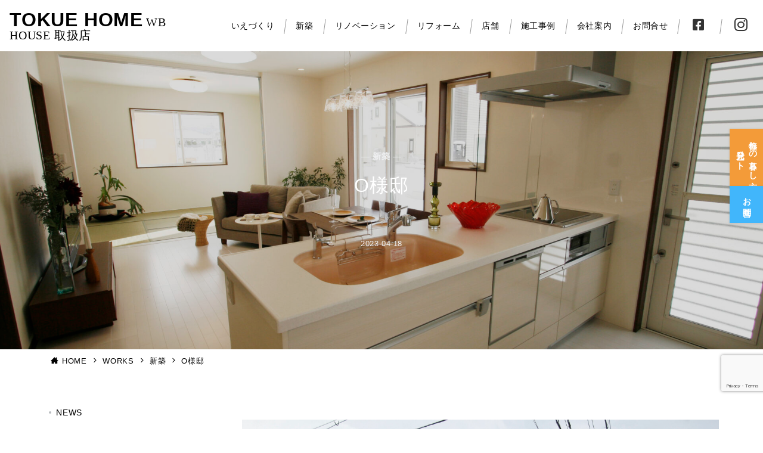

--- FILE ---
content_type: text/html; charset=UTF-8
request_url: https://tokuehome.com/4171/
body_size: 34536
content:
<!DOCTYPE html>
<html lang="ja">
<head prefix="og: https://ogp.me/ns# fb: https://ogp.me/ns/fb# article: https://ogp.me/ns/article#">
<meta charset="UTF-8" />
<meta name="viewport" content="width=device-width,initial-scale=1.0" />
<script defer src="https://use.fontawesome.com/releases/v5.0.6/js/all.js"></script>
<!-- slick CSS -->
<!-- <link rel="stylesheet" type="text/css" href="https://tokuehome.com/wp-content/themes/emanon-premium-child/slick-1.8.1/slick/slick.css" media="screen" />
<link rel="stylesheet" type="text/css" href="https://tokuehome.com/wp-content/themes/emanon-premium-child/slick-1.8.1/slick/slick-theme.css" media="screen" /> -->
<link rel="stylesheet" type="text/css" href="https://cdn.jsdelivr.net/npm/slick-carousel@1.8.1/slick/slick.css">
<link rel="stylesheet" type="text/css" href="https://tokuehome.com/wp-content/themes/emanon-premium-child/css/6-2-4.css">
<link rel="stylesheet" type="text/css" href="https://tokuehome.com/wp-content/themes/emanon-premium-child/css/modal.css">
<link rel="stylesheet" type="text/css" href="https://tokuehome.com/wp-content/themes/emanon-premium-child/css/tab.css">
<!-- jQuery -->
<script src="https://ajax.googleapis.com/ajax/libs/jquery/1.11.3/jquery.min.js"></script>
<!-- /jQuery -->
<!-- slick js -->
<script src="https://code.jquery.com/jquery-3.7.1.min.js" integrity="sha256-/JqT3SQfawRcv/BIHPThkBvs0OEvtFFmqPF/lYI/Cxo=" crossorigin="anonymous"></script>
<script src="https://cdn.jsdelivr.net/npm/slick-carousel@1.8.1/slick/slick.min.js"></script>
<script src="https://tokuehome.com/wp-content/themes/emanon-premium-child/js/6-2-4.js"></script>
<script src="https://tokuehome.com/wp-content/themes/emanon-premium-child/js/modal.js"></script>
<script src="https://tokuehome.com/wp-content/themes/emanon-premium-child/js/tab.js"></script>
<!-- /slick CSS -->
<!-- h1 -->
<!-- Google tag (gtag.js) -->
<script async src="https://www.googletagmanager.com/gtag/js?id=AW-11199022612"></script>
<script>
  window.dataLayer = window.dataLayer || [];
  function gtag(){dataLayer.push(arguments);}
  gtag('js', new Date());

  gtag('config', 'AW-11199022612');
</script>

<title>O様邸  |  TOKUE HOME</title>
<meta name='robots' content='max-image-preview:large' />
	<style>img:is([sizes="auto" i], [sizes^="auto," i]) { contain-intrinsic-size: 3000px 1500px }</style>
	<style id="emanon-premium-style-inline-css">:root {--ep-site-title-font-size-sp:32px;--ep-site-title-font-size-pc:32px;--ep-site-description-margin:0px;}html, body, h1, h2, h3, h4, ul, ol, dl, li, dt, dd, p, div, span, img, a, table, tr, th, td {margin:0;padding:0;border:0;font-size:100%;vertical-align:baseline;box-sizing:border-box;}article, header, footer, aside, figure, figcaption, nav, section {display:block;}ol:not(.is-style-default),ul:not(.is-style-default) {list-style:none;list-style-type:none;}figure {margin:0;}img {border-style:none;}table {border-collapse:collapse;border-spacing:0;}*,*::before,*::after {box-sizing:border-box;}html {font-size:var(--ep-base-font-size-sp, 16px);letter-spacing:var(--ep-base-letter-spacing-sp, normal);}@media screen and (min-width:600px) {html {font-size:var(--ep-base-font-size-tablet, 16px);letter-spacing:var(--ep-base-letter-spacing-tablet, normal);}}@media screen and (min-width:1200px) {html {font-size:var(--ep-base-font-size-pc, 16px);letter-spacing:var(--ep-base-letter-spacing-pc, normal);}}body {word-wrap :break-word;overflow-wrap :break-word;line-height:var(--ep-base-line-height-sp, 1.6);background-color:#fff;font-family:var(--ep-body-font-family);font-size:1rem;font-weight:normal;font-variant-ligatures:none;color:#333333;-webkit-font-smoothing:antialiased;-moz-osx-font-smoothing:grayscale;-webkit-text-size-adjust:100%;overflow-x:clip;}@media screen and (min-width:600px) {body {line-height:var(--ep-base-line-height-tablet, 1.6);}}@media screen and (min-width:1200px) {body {line-height:var(--ep-base-line-height-pc, 1.6);}}h1 {font-weight:bold;font-size:1.6rem;clear:both;}h2 {font-weight:bold;font-size:1.33333rem;clear:both;}h3,h4 {font-weight:bold;font-size:1.14286rem;clear:both;}h5,h6 {font-weight:normal;font-size:1rem;clear:both;}b, strong, .strong {font-weight:bold;}dfn,cite,em {font-style:italic;}hr {height:2px;border:0;background-color:#e5e7e8;}img {height:auto;max-width:100%;vertical-align:middle;}blockquote {position:relative;display:block;margin:0;padding-top:24px;padding-bottom:24px;padding-right:32px;padding-left:32px;line-height:1.8;font-size:0.88889rem;}blockquote::before {content:"\e937";position:absolute;top:6px;left:14px;font-family:"icomoon";font-size:0.88889rem;color:#828990;}blockquote >:first-child {margin-top:0;}blockquote >* {margin-top:16px;}blockquote cite {display:block;margin-top:16px;font-size:0.8rem;color:#484848;}blockquote cite a,blockquote cite a:hover {text-decoration:underline;}pre {overflow:auto;white-space:pre;text-align:left;font-size:0.88889rem;}abbr[title] {text-decoration:underline;}ins {text-decoration:none;}small,.small {font-size:0.72727rem;}code {font-family:monospace, serif;}table thead th {padding:8px 12px;background-color:#fafafa;font-weight:bold;}table th {padding:8px 12px;background-color:#fafafa;border:1px solid #b8bcc0;vertical-align:middle;font-weight:bold;}table td {padding:8px 12px;vertical-align:middle;border:1px solid #b8bcc0;}label {cursor:pointer;}input[type="text"],input[type="email"],input[type="url"],input[type="password"],input[type="search"],input[type="number"],input[type="tel"],input[type="date"],input[type="month"],input[type="week"],input[type="time"],input[type="datetime"],input[type="datetime-local"],textarea {-webkit-appearance:none;appearance:none;padding-top:6px;padding-bottom:6px;padding-right:12px;padding-left:12px;width:100%;border-radius:3px;background-color:#fff;border:1px solid #b8bcc0;transition:all 0.2s ease-in;letter-spacing:0.04em;font-family:inherit;font-size:1rem;}input[type="text"]:focus,input[type="email"]:focus,input[type="url"]:focus,input[type="password"]:focus,input[type="search"]:focus,input[type="number"]:focus,input[type="tel"]:focus,input[type="date"]:focus,input[type="month"]:focus,input[type="week"]:focus,input[type="time"]:focus,input[type="datetime"]:focus,input[type="datetime-local"]:focus,input[type="color"]:focus,textarea:focus,select:focus {outline:0;}input[type="color"] {border-radius:3px;border:1px solid #b8bcc0;}input[type="range"] {-webkit-appearance:none;appearance:none;background-color:#b8bcc0;height:2px;}input[type="radio"],input[type="checkbox"] {margin-right:8px;}input[type="file"] {-webkit-appearance:none;appearance:none;margin:8px 0;width:100%;}input[type="button"],input[type="submit"] {position:relative;display:inline-block;padding-top:6px;padding-bottom:6px;padding-right:32px;padding-left:32px;border:none;text-align:center;letter-spacing:0.04em;font-family:inherit;font-size:0.88889rem;overflow:hidden;cursor:pointer;transition:all 0.3s ease;-webkit-appearance:button;appearance:button;}button {position:relative;border:1px solid transparent;cursor:pointer;transition:all 0.3s ease;letter-spacing:0.04em;font-family:inherit;font-size:0.88889rem;text-transform:none;-webkit-appearance:button;appearance:button;}select {padding-right:8px;padding-left:8px;width:100%;height:32px;background-color:#fff;border:1px solid #b8bcc0;border-radius:3px;letter-spacing:0.04em;font-family:inherit;font-size:1rem;text-transform:none;-webkit-appearance:none;appearance:none;}select::-ms-expand {display:none;}input[type="search"],textarea {width:100%;font-family:inherit;font-size:1rem;}iframe {vertical-align:bottom;}summary {position:relative;cursor:pointer;list-style-type:none;transition:all 0.2s ease 0s;}summary::-webkit-details-marker {display:none;}a:hover {transition:all 0.3s ease;}.l-body {overflow-x:hidden;}.l-container {position:relative;display:flex;flex-direction:column;min-height:100vh;}.l-contents {flex:1 0 auto;}.l-content,.l-content__sm,.l-content__fluid {position:relative;margin:auto;width:calc(100% - 32px);}.l-header .l-content,.l-header .l-content__fluid {width:100%;}.l-content__inner {margin-top:16px;margin-bottom:32px;}@media screen and ( max-width:599px ) {.l-content__inner.is-sp-fluid{margin-right:-16px;margin-left:-16px;}}.l-content__inner.margin-none-style {margin-bottom:0;}.l-content__inner.margin-none-style .article-body {padding-bottom:0;}@media screen and (min-width:600px) {.l-content__inner {margin-top:40px;margin-bottom:64px;}}@media screen and (min-width:768px) {.l-content,.l-content__sm,.l-header .l-content {width:calc(768px - 32px);}}@media screen and (min-width:960px) {.l-content,.l-header .l-content {width:calc(960px - 32px);}}@media screen and (min-width:1200px) {.l-content,.l-header .l-content {width:calc(1212px - 32px);}}.l-content-widget {position:relative;margin:auto;width:calc(100% - 32px);}.home.page .l-content__main .c-section-widget__inner .l-content-widget {width:100%;}.wp-block-columns .c-section-widget__inner .l-content-widget {width:100%;}@media screen and (min-width:1200px) {.one-col .l-content__main,.c-section-widget__inner .l-content-widget {margin-left:auto;margin-right:auto;}.home.page .one-col .l-content__main,.c-section-widget__inner .l-content-widget {width:var(--ep-one-col-content-width-front-page);}.page .one-col .l-content__main {width:var(--ep-one-col-content-width);}.single .one-col .l-content__main {width:var(--ep-one-col-content-width-post);}.single.custom-post-sales .one-col .l-content__main {width:var(--ep-one-col-content-width-sales);}.blog .one-col .l-content__main {width:var(--ep-one-col-content-width-blog);}.archive .one-col .l-content__main {width:var(--ep-one-col-content-width-archive);}.search .one-col .l-content__main {width:var(--ep-one-col-content-width-search);}.error404 .one-col .l-content__main {width:var(--ep-one-col-content-width-error404);}}.home .l-content__inner {margin-top:0;margin-bottom:0;}.home .article-body {padding-bottom:0;}.wrapper-column {width:100%;}.wrapper-column.has-sp-column {width:calc(100% + 12px);}[class^="column-"],[class*="column-"] {width:100%;}[class^="column-sp-"],[class*="column-sp-"] {margin-right:12px;}.column-sp-1 {width:calc(8.333% - 12px);}.column-sp-2 {width:calc(16.667% - 12px);}.column-sp-3 {width:calc(25% - 12px);}.column-sp-4 {width:calc(33.333% - 12px);}.column-sp-5 {width:calc(41.667% - 12px);}.column-sp-6 {width:calc(50% - 12px);}.column-sp-7 {width:calc(58.333% - 12px);}.column-sp-8 {width:calc(66.667% - 12px);}.column-sp-9 {width:calc(75% - 12px);}.column-sp-10 {width:calc(83.333% - 12px);}.column-sp-11 {width:calc(91.667% - 12px);}.column-sp-12 {width:calc(100% - 12px)}@media screen and (min-width:600px) {.wrapper-column,.wrapper-column.has-sp-column {width:calc(100% + 24px);}.column-none {width:auto;}.column-1 {margin-right:24px;width:calc(8.333% - 24px);}.column-2 {margin-right:24px;width:calc(16.667% - 24px);}.column-3 {margin-right:24px;width:calc(25% - 24px);}.column-4 {margin-right:24px;width:calc(33.333% - 24px);}.column-5 {margin-right:24px;width:calc(41.667% - 24px);}.column-6 {margin-right:24px;width:calc(50% - 24px);}.column-7 {margin-right:24px;width:calc(58.333% - 24px);}.column-8 {margin-right:24px;width:calc(66.667% - 24px);}.column-9 {margin-right:24px;width:calc(75% - 24px);}.column-10 {margin-right:24px;width:calc(83.333% - 24px);}.column-11 {margin-right:24px;width:calc(91.667% - 24px);}.column-12 {margin-right:24px;width:calc(100% - 24px)}}.u-row {display:flex;}.u-row-wrap {flex-wrap:wrap;}.u-row-nowrap {flex-wrap:nowrap;}.u-row-item-top {align-items:flex-start;}.u-row-item-center {align-items:center;}.u-row-item-bottom {align-items:flex-end;}.u-row-cont-around {justify-content:space-around;}.u-row-cont-between {justify-content:space-between;}.u-row-cont-start {justify-content:flex-start;}.u-row-cont-center {justify-content:center;}.u-row-cont-end {justify-content:flex-end;}.u-row-dir {flex-direction:row;}.u-row-dir-reverse {flex-direction:row-reverse;}.u-row-dir-column {flex-direction:column;}.u-row-flex-grow-1 {flex-grow:1;}.u-row-flex-grow-2 {flex-grow:1;}.u-row-flex-grow-3 {flex-grow:1;}@keyframes fade {from {opacity:0;}to {opacity:1;}}@keyframes fadeIn {from {opacity:0;transform:translateY(16px);}to {opacity:1;}}@keyframes fadeDown {from {opacity:0;transform:translateY(-16px);}to {opacity:1;}}@keyframes fadeSlideIn {from {opacity:0;transform:translateX(-32px);}to {opacity:1;}}@keyframes fadeOut {from {opacity:1;}to {opacity:0;transform:translateY(16px);}}@keyframes slideDown {from {transform:translateY(-100%);opacity:0;}to {transform:translateY(0);opacity:1;}}@keyframes slideUp {from {transform:translateY(0);}to {transform:translateY(-100%);}}@keyframes slideUpText {from {transform:translateY(-30%);opacity:0;}to {transform:translateY(-50%);opacity:1;}}@keyframes scrolldown {0%{height:0;top:0;opacity:0;}30%{height:50px;opacity:1;}100%{height:0;top:80px;opacity:0;}}@keyframes circle {from {transform:rotate(0deg);}to {transform:rotate(360deg);}}@keyframes spinY {from {transform:rotateY( 0deg );}to {transform:rotateY( 360deg );}}@keyframes sound-visualize {0% {transform:scaleY(0);}50% {transform:scaleY(1);}100% {transform:scaleY(0.2);}}@keyframes blur-text {0% {filter:blur(0);opacity:1;}100% {filter:blur(2px);opacity:0.8;}}@keyframes expansion-image {0% {transform:scale(1);}100% {transform:scale(1.15);}}@keyframes reduced-image {0% {transform:scale(1.15);}100% {transform:scale(1);}}@keyframes reduced-image-blur {0% {transform:scale(1.15)rotate(0.001deg);filter:blur(4px);}40% {filter:blur(0);}100% {transform:scale(1);filter:blur(0);}}@keyframes slide-image {from {transform:translateX(0);}to {transform:translateX(48px);}}@keyframes lustre {100% {left:60%;}}@keyframes ripple-drop {100% {transform:scale(2);opacity:0;}}@keyframes ctaIconSlideInRight {from {opacity:0;transform:translateX(calc(100% + 360px));}to {opacity:1;transform:translateX(0);}}@media screen and (min-width:600px) {@keyframes ctaIconSlideInRight {from {opacity:0;transform:translateX(360px);}to {opacity:1;transform:translateX(0);}}}@keyframes headerLanguage {from {opacity:0;transform:translateY(16px);}to {opacity:1;transform:translateY(0);}}@keyframes arrowLeft {50% {left:-0.2em;opacity:1;}100% {left:-0.8em;opacity:0;}}@keyframes arrowRight {50% {right:-0.2em;opacity:1;}100% {right:-0.8em;opacity:0;}}@keyframes clipMove {from {opacity:1;}to {opacity:1;clip-path:inset(0 0 0 0)}}.l-header {position:relative;z-index:200;}@media screen and (max-width:959px) {.l-header.l-header__sticky-sp {position:sticky;top:0;width:100%;}}@media screen and (min-width:960px) {.is-header-animation-fade:not(.is-disabled-header-animation).l-header,.is-header-animation-fadeDown:not(.is-disabled-header-animation) .l-header,.is-header-animation-fadeSlideIn:not(.is-disabled-header-animation) .l-header {visibility:hidden;}.is-header-animation-fade.header-animation:not(.is-disabled-header-animation) .l-header {visibility:visible;animation:fade 1.0s ease-in-out;}.is-header-animation-fadeDown.header-animation:not(.is-disabled-header-animationn) .l-header {visibility:visible;animation:fadeDown 0.8s ease-in-out;}.is-header-animation-fadeSlideIn.header-animation:not(.is-disabled-header-animation) .l-header {visibility:visible;animation:fadeSlideIn 0.8s ease-in-out;}}.l-header__inner {display:flex;align-items:center;justify-content:space-between;height:60px;overflow:hidden;}.home:not(.paged).is-overlay .l-header,[class*="_full_width"].is-overlay .l-header,[class*="_full_width_overlay"].is-overlay .l-header {position:absolute;top:0;left:0;right:0;z-index:200;}.home:not(.paged).is-overlay .header-info.has-background-color,[class*="_full_width_overlay"].is-overlay .header-info.has-background-color,[class*="_full_width"].is-overlay .header-info.has-background-color {background-color:inherit;}.home:not(.paged).is-overlay .l-header-default,.home:not(.paged).is-overlay .l-header-center,.home:not(.paged).is-overlay .l-header-row,[class*="_full_width"].is-overlay .l-header-default,[class*="_full_width"].is-overlay .l-header-center,[class*="_full_width"].is-overlay .l-header-row,[class*="_full_width_overlay"].is-overlay .l-header-default,[class*="_full_width_overlay"].is-overlay .l-header-center,[class*="_full_width_overlay"].is-overlay .l-header-row {background-color:inherit;border-bottom:inherit;}@media screen and (min-width:600px) {.l-header__inner {height:86px;overflow:visible;}.l-header-default .l-header__inner {justify-content:flex-start;}.l-header-center .l-header__inner {justify-content:center;}}.header-site-branding {display:flex;flex-direction:column;justify-content:center;width:100%;height:60px;}.sticky-menu .header-site-branding {height:64px;}@media screen and (max-width:959px) {.header-site-branding:not(.is-tagline-right-logo).has-drawer-menu-tablet:not(.is-left) {margin-left:-58px;}.header-site-branding.is-left:not(.has-drawer-menu-tablet),.is-hamburger-right-sp .header-site-branding.is-left.has-drawer-menu-tablet {margin-left:16px;}.header-site-branding.is-tagline-right-logo.is-left {justify-content:flex-start;}.header-site-branding.is-center {align-items:center;text-align:center;}}.header-site-branding.is-tagline-right-logo {flex-direction:row;align-items:center;}@media screen and (min-width:960px) {.l-header-default .l-content__fluid .header-site-branding:not(.has-drawer-menu-pc),.l-header-row .l-content__fluid .header-site-branding:not(.has-drawer-menu-pc),.l-header-menu-fixed-logo .header-site-branding.is-drop-fixed:not(.has-drawer-menu-pc),.l-header-menu-drop-logo .header-site-branding.is-drop-fixed:not(.has-drawer-menu-pc) {margin-left:16px;}}@media screen and (min-width:1200px) {.is-fixed-sidebar-menu .l-content__fluid .header-site-branding:not(.has-drawer-menu-pc) {margin-left:32px;}}@media screen and (min-width:600px) {.l-header-default .header-site-branding.is-tagline-right-logo,.l-header-row .header-site-branding.is-tagline-right-logo,.l-header-menu-fixed-logo .header-site-branding.is-tagline-right-logo {justify-content:flex-start;}}.icon-logo-sp,.icon-logo-common {margin-right:6px;}@media screen and (min-width:600px) {.icon-logo-sp {display:none;}}@media screen and (max-width:599px) {.icon-logo-common {display:none;}}.site-logo {display:flex;flex-direction:column;vertical-align:middle;font-size:inherit;width:fit-content;}.site-title.is-right-logo,.site-logo.is-right-logo {display:flex;flex-direction:row;justify-content:center;align-items:center;}@media screen and (min-width:600px) {.site-title.is-right-logo,.site-logo.is-right-logo {justify-content:flex-start;margin-left:0;}}.site-logo__img-sp,.site-logo__img-common {height:30px;width:auto;}.l-header-menu-drop-logo .site-logo__img-common,.l-header-menu-drop-logo .icon-logo-common {height:min(60px, 32px);}.l-header-menu-fixed-logo .site-logo__img-common,.l-header-menu-fixed-logo .icon-logo-common {height:min(60px, 32px);}@media screen and (min-width:600px) {.site-logo__img-sp {display:none;}.site-logo__img,.site-logo__img-common {height:60px;width:auto;}}@media screen and (max-width:599px) {.site-logo__img-common.has-logo-sp {display:none;}}.site-title {vertical-align:middle;line-height:1;width:fit-content;}.is-tagline-on-logo .site-title {margin-top:calc(var(--ep-site-title-font-size-sp) * -0.2);}.is-tagline-under-logo .site-title {margin-bottom:calc(var(--ep-site-title-font-size-sp) * -0.1);}.is-tagline-on-logo .site-description {margin-bottom:var(--ep-site-description-margin);}.is-tagline-under-logo .site-description{margin-top:var(--ep-site-description-margin);}.site-title .header-site-branding__link {letter-spacing:0.025em;font-size:var(--ep-site-title-font-size-sp);}@media screen and (min-width:600px) {.site-title .header-site-branding__link {font-size:var(--ep-site-title-font-size-pc);}}.is-drop-fixed .site-title .header-site-branding__link {font-size :min(var(--ep-site-title-font-size-pc), 40px);}.site-description {display:block;line-height:1.5;font-size:0.72727rem;letter-spacing:0.04em;color:#828990;}.is-tagline-right-logo .site-description {margin-left:var(--ep-site-description-margin);text-align:left;line-height:1.2;}@media screen and (min-width:600px) {.l-header-center .header-site-branding {align-items:center;text-align:center;}}.hamburger-menu {max-width:58px;min-width:58px;box-sizing:border-box;padding:0;border:none;outline:none;border-radius:0;background-color:inherit;line-height:1.2;text-align:center;cursor:pointer;}@media screen and (max-width:599px) {.is-hamburger-right-sp .l-header__inner {flex-direction:row-reverse;}.is-hamburger-right-sp .header-site-branding.has-drawer-menu-tablet:not(.is-left){margin-right:-58px;margin-left:0;}}.hamburger-menu-label {line-height:1;text-align:center;letter-spacing:0;font-size:0.625rem;}@media screen and (min-width:960px) {.l-header .l-content .hamburger-menu {max-width:46px;min-width:46px;}}.hamburger-menu-trigger,.hamburger-menu-trigger span {display:inline-block;box-sizing:border-box;}.hamburger-menu-trigger {position:relative;width:26px;height:18px;}.fixed-sidebar-menu .hamburger-menu-trigger {width:32px;height:18px;}.fixed-sidebar-menu .hamburger-menu-label {font-size:0.72727rem;}@media screen and (max-width:599px) {.has-menu .hamburger-menu-trigger {top:-4px;}}.hamburger-menu-trigger span {position:absolute;left:0;width:100%;height:1px;border-radius:3px;}.hamburger-menu-trigger span:nth-of-type(1) {top:0;transition:all 0.3s ease;}.hamburger-menu-trigger span:nth-of-type(2) {top:8px;}.hamburger-menu-trigger span:nth-of-type(3) {bottom:0;transition:all 0.3s ease;}.hamburger-menu:hover {border:none;background-color:inherit;}.hamburger-menu:hover .hamburger-menu-trigger span:nth-of-type(1),.fixed-sidebar-menu:hover .hamburger-menu-trigger span:nth-of-type(1) {transform:translateY(2px);}.hamburger-menu:hover .hamburger-menu-trigger span:nth-of-type(3),.fixed-sidebar-menu:hover .hamburger-menu-trigger span:nth-of-type(3) {transform:translateY(-2px);}.hamburger-menu-floating,.hamburger-menu-floating-fixed {position:fixed;visibility:hidden;right:16px;bottom:110px;height:60px;width:60px;margin-bottom:calc(env(safe-area-inset-bottom) * 0.5);padding:0;text-align:center;border-radius:50%;border:none;outline:none;box-shadow:0 2px 4px -1px rgba(0,0,0,0.2), 0 4px 5px 0 rgba(0,0,0,0.14), 0 1px 10px 0 rgba(0,0,0,0.12);transform:translateX(calc(100% + 16px));transition:0.2s cubic-bezier(0,.6,.99,1);cursor:pointer;z-index:199;}.is-drawer-open .hamburger-menu-floating,.is-drawer-open .hamburger-menu-floating-fixed {z-index:999;}@media screen and (min-width:600px) {.hamburger-menu-floating,.hamburger-menu-floating-fixed {right:0;bottom:80px;}}.hamburger-menu-floating.is-show,.hamburger-menu-floating-fixed {visibility:visible;transform:translateX(0);}.hamburger-menu-floating:hover,.hamburger-menu-floating-fixed:hover {border:none;}.hamburger-menu-floating:not(.has-menu) .hamburger-menu-trigger,.hamburger-menu-floating-fixed:not(.has-menu) .hamburger-menu-trigger {margin-top:4px;}.hamburger-menu-floating .hamburger-menu-label,.hamburger-menu-floating-fixed .hamburger-menu-label {position:absolute;right:0;bottom:9px;left:0;}.hamburger-menu-floating span,.hamburger-menu-floating-fixed span {transition:0.3s cubic-bezier(0,.6,.99,1);}.hamburger-menu-floating.is-active .hamburger-menu-trigger span:nth-of-type(1),.hamburger-menu-floating-fixed.is-active .hamburger-menu-trigger span:nth-of-type(1) {transform:translate(0, 9px) rotate(-45deg);}.hamburger-menu-floating.is-active .hamburger-menu-trigger span:nth-of-type(2),.hamburger-menu-floating-fixed.is-active .hamburger-menu-trigger span:nth-of-type(2) {opacity:0;}.hamburger-menu-floating.is-active .hamburger-menu-trigger span:nth-of-type(3),.hamburger-menu-floating-fixed.is-active .hamburger-menu-trigger span:nth-of-type(3) {transform:translate(0, -8px) rotate(45deg);}@media screen and (min-width:960px) {.fixed-sidebar-menu {padding-top:calc( 52px - calc( var(--ep-site-title-font-size-pc) / 2 ) );}.has-site-logo-img .fixed-sidebar-menu {padding-top:calc( 46px - calc( 60px / 2 ) );}.has-header-info .fixed-sidebar-menu {padding-top:56px;}.header-info.has-has-site-logo-img .fixed-sidebar-menu {padding-top:calc( 78px - calc( 60px / 2 ) );}.tagline_on_logo.has-header-info.has-site-logo-img .fixed-sidebar-menu {padding-top:calc( 74px - calc( 60px / 2 ) );}.tagline_under_logo.has-header-info.has-site-logo-img .fixed-sidebar-menu {padding-top:calc( 68px - calc( 60px / 2 ) );}}.header-cta {position:absolute;right:0;}.header-cta.is-hamburger-right-sp {left:0;right:unset;}@media screen and (min-width:600px) {.header-cta.is-hamburger-right-sp {left:unset;right:0;}}.header-cta .is-active .switch-off,.header-cta .switch-on {display:none;}.header-cta .is-active .switch-on {display:block;}.is-header-cta-reverse {flex-direction:row-reverse;}@media screen and (min-width:600px) {.is-header-cta-reverse {flex-direction:row;}}.header-cta__item {margin-left:16px;min-width:20px;width:max-content;text-align:center;z-index:301;}.header-cta__item a {display:block;height:100%;text-decoration:none;}.is-hamburger-right-sp .header-cta__item {margin-left:0;margin-right:16px;}@media screen and (min-width:600px) {.header-cta__item {letter-spacing:0.04em;}.is-hamburger-right-sp .header-cta__item {margin-left:16px;margin-right:0;}}.header-cta__item [class*="icon-"] {font-size:1rem;}.header-cta__item:last-child {position:relative;width:70px;height:60px;transition:all 0.3s ease;z-index:400;}.header-cta__item:last-child .header-cta__inner {position:absolute;top:50%;left:0;right:0;transform:translateY(-50%);letter-spacing:0.05rem;color:#fff;}.header-cta__label {line-height:1;font-size:0.72727rem;}@media screen and (min-width:960px) {.l-header-row .header-cta {position:relative;}.header-cta__item:only-child {margin-left:0;}.header-cta__item:first-child:nth-last-child(2),.header-cta__item:first-child:nth-last-child(2) ~ .header-cta__item {margin-left:32px;}.header-cta__item:first-child:nth-last-child(3),.header-cta__item:first-child:nth-last-child(3) ~ .header-cta__item {margin-left:32px;}.header-cta__item:last-child {width:86px;min-width:86px;height:86px;}}.home:not(.paged).is-overlay .header-menu-default,.home:not(.paged).is-overlay .header-menu-center,[class*="_full_width"].is-overlay .header-menu-default,[class*="_full_width"].is-overlay .header-menu-center,[class*="_full_width_overlay"].is-overlay .header-menu-default,[class*="_full_width_overlay"].is-overlay .header-menu-center {background-color:inherit;border-bottom:inherit;}.header-menu > .menu-item {position:relative;display:flex;}.header-menu > .menu-item > a {position:relative;display:flex;flex-direction:column;justify-content:center;text-align:center;letter-spacing:0.04em;white-space:nowrap;text-decoration:none;font-size:0.88889rem;}.header-menu > .menu-item > a > .menu-description {display:block;line-height:1;text-decoration:none;font-weight:300;letter-spacing:0.04em;opacity:0.8;}.header-menu-default .menu-item {flex:1 1 auto;justify-content:center;}.header-menu-default .header-menu > .menu-item > a {padding-right:24px;padding-left:24px;height:60px;text-decoration:none;}.header-menu-center .header-menu > .menu-item > a {padding-right:24px;padding-left:24px;height:60px;text-decoration:none;}.header-menu-row .header-menu > .menu-item > a {padding-right:8px;padding-left:8px;height:86px;text-decoration:none;}@media screen and (min-width:1200px) {.header-menu-row .header-menu > .menu-item > a {padding-right:18px;padding-left:18px;text-decoration:none;}}.header-menu .menu-item [class^="icon-"] {padding-right:4px;}.header-menu > .menu-item > a span {position:relative;display:inline-block;}.header_menu_hover_bottom_up .header-menu > .menu-item:not(.ep-menu-item-has-background):not(.ep-menu-item-has-background-02):not(.ep-menu-item-tel) > a span::after {display:block;content:"";position:absolute;left:0;bottom:-14px;width:100%;height:1px;background-color:#000000;transition:0.3s cubic-bezier(0.13,0.61,0.26,0.94);opacity:0;}.header_menu_hover_bottom_up .header-menu > .menu-item:not(.ep-menu-item-has-background):not(.ep-menu-item-has-background-02):not(.ep-menu-item-tel):hover > a span::after,.header_menu_hover_bottom_up.has-current-effect .header-menu > .menu-item.current-menu-item:not(.ep-menu-item-has-background):not(.ep-menu-item-tel) > a span::after {bottom:-8px;opacity:1;}.header_menu_hover_bottom_up.is_style_hover_bottom .header-menu > .menu-item:not(.ep-menu-item-has-background):not(.ep-menu-item-has-background-02):not(.ep-menu-item-tel) > a span::after,.header_menu_hover_bottom_up.is_style_hover_bottom.has-current-effect .header-menu > .menu-item.current-menu-item:not(.ep-menu-item-has-background):not(.ep-menu-item-tel) > a span::after {bottom:-18px;}.header_menu_hover_left_to_right .header-menu > .menu-item:not(.ep-menu-item-has-background):not(.ep-menu-item-has-background-02):not(.ep-menu-item-tel) > a span::after {display:block;content:"";position:absolute;right:0;bottom:-8px;width:0;height:1px;background-color:#000000;transition:0.3s cubic-bezier(0.13,0.61,0.26,0.94);}.header_menu_hover_left_to_right.is_style_hover_bottom .header-menu > .menu-item:not(.ep-menu-item-has-background):not(.ep-menu-item-has-background-02):not(.ep-menu-item-tel) > a span::after {bottom:-18px;}.header_menu_hover_left_to_right .header-menu > .menu-item:not(.ep-menu-item-has-background):not(.ep-menu-item-has-background-02):not(.ep-menu-item-tel):hover > a span::after,.header_menu_hover_left_to_right.has-current-effect .header-menu > .menu-item.current-menu-item:not(.ep-menu-item-has-background):not(.ep-menu-item-has-background-02):not(.ep-menu-item-tel) > a span::after {left:0;width:100%;}.header_menu_hover_expansion .header-menu > .menu-item:not(.ep-menu-item-has-background):not(.ep-menu-item-has-background-02):not(.ep-menu-item-tel) > a span::after {display:block;content:"";position:absolute;left:10%;bottom:-8px;width:80%;height:1px;background-color:#000000;transform:scale(0, 1);transition:0.3s cubic-bezier(0.13,0.61,0.26,0.94);}.header_menu_hover_expansion.is_style_hover_bottom .header-menu:not(.ep-menu-item-has-background):not(.ep-menu-item-has-background-02):not(.ep-menu-item-tel) > .menu-item > a span::after {bottom:-18px;}.header_menu_hover_expansion .header-menu > .menu-item:not(.ep-menu-item-has-background):not(.ep-menu-item-has-background-02):not(.ep-menu-item-tel):hover > a span::after,.header_menu_hover_expansion.has-current-effect .header-menu > .menu-item.current-menu-item:not(.ep-menu-item-has-background):not(.ep-menu-item-has-background-02):not(.ep-menu-item-tel) > a span::after {transform:scale(1, 1);}.header_menu_hover_scale .header-menu > .menu-item:not(.ep-menu-item-has-background):not(.ep-menu-item-has-background-02):not(.ep-menu-item-tel) > a {transform:scale(1);transition:0.3s cubic-bezier(0.13,0.61,0.26,0.94);text-decoration:none;}.header_menu_hover_scale .header-menu > .menu-item:not(.ep-menu-item-has-background):not(.ep-menu-item-has-background-02):not(.ep-menu-item-tel):hover > a,.header_menu_hover_scale.has-current-effect .header-menu > .menu-item.current-menu-item:not(.ep-menu-item-has-background):not(.ep-menu-item-has-background-02):not(.ep-menu-item-tel) > a {transform:scale(1.12);text-decoration:none;}.header_menu_hover_round_dot .header-menu > .menu-item:not(.ep-menu-item-has-background):not(.ep-menu-item-has-background-02):not(.ep-menu-item-tel) > a span::after {content:"";position:absolute;bottom:-8px;left:calc(50% - 2.5px);width:4px;height:4px;background-color:#000000;border-radius:50%;transition:0.3s cubic-bezier(0.13,0.61,0.26,0.94);opacity:0;}.header_menu_hover_round_dot.is_style_hover_bottom .header-menu > .menu-item:not(.ep-menu-item-has-background):not(.ep-menu-item-has-background-02):not(.ep-menu-item-tel) > a span::after {bottom:-18px;}.header_menu_hover_round_dot .header-menu > .menu-item:not(.ep-menu-item-has-background):not(.ep-menu-item-has-background-02):not(.ep-menu-item-tel):hover > a span::after,.header_menu_hover_round_dot.has-current-effect .header-menu > .menu-item.current-menu-item:not(.ep-menu-item-has-background):not(.ep-menu-item-has-background-02):not(.ep-menu-item-tel) > a span::after {opacity:1;}.header_menu_hover_opacity .header-menu:hover > .menu-item:not(.ep-menu-item-has-background):not(.ep-menu-item-has-background-02):not(.ep-menu-item-tel) > a {text-decoration:none;opacity:0.4;}.header_menu_hover_opacity .header-menu > .menu-item:not(.ep-menu-item-has-background):not(.ep-menu-item-has-background-02):not(.ep-menu-item-tel):hover > a {text-decoration:none;opacity:1;}.header_menu_hover_background_color .header-menu > .menu-item:not(.ep-menu-item-has-background):not(.ep-menu-item-has-background-02):not(.ep-menu-item-tel):hover > a,.header_menu_hover_background_color.has-current-effect .header-menu > .menu-item.current-menu-item > a {background-color:rgba( 0, 0, 0, 0.4 );text-decoration:none;}.header_menu_hover_background_white_color .header-menu > .menu-item:not(.ep-menu-item-has-background):not(.ep-menu-item-has-background-02):not(.ep-menu-item-tel):hover > a,.header_menu_hover_background_white_color.has-current-effect .header-menu > .menu-item.current-menu-item:not(.ep-menu-item-has-background):not(.ep-menu-item-has-background-02):not(.ep-menu-item-tel) > a {background-color:#000000;text-decoration:none;color:#fff !important;}.header-menu .sub-menu {visibility:hidden;position:absolute;top:100%;left:50%;min-width:240px;transform:translateX(-50%);transition:all 0.3s ease-in;box-shadow:0 1px 3px 1px rgba(0, 0, 0, 0.08);opacity:0;z-index:9999;}.header-menu .menu-item:hover > .sub-menu,.header-menu .menu-item.focus > .sub-menu {visibility:visible;opacity:1;}.header-menu .sub-menu .menu-item > a {position:relative;display:block;padding-top:10px;padding-bottom:10px;padding-left:20px;padding-right:20px;min-height:40px;line-height:1.8;text-decoration:none;font-size:0.72727rem;}.header-menu .sub-menu .menu-item a:hover {background-color:rgba(255,255,255,0.2);transition:all 0.3s ease;}.header-menu .sub-menu .menu-item {position:relative;}.header-menu .sub-menu .menu-item ul {top:0;left:100%;transform:none;}.header-menu > .menu-item:first-child >.sub-menu {left:50%;transform:translateX(-50%);}.header-menu-row .header-menu > .menu-item:last-child >.sub-menu {left:inherit;right:0;transform:translateX(0);}.header-menu > .menu-item:last-child > .sub-menu .menu-item > .sub-menu {left:100%;transform:translateX(-200%);}.header-menu .sub-menu .menu-item-has-children > a::before {content:"\e941";position:absolute;top:50%;right:4px;transform:translateY(-50%);transition:all 0.3s ease-in;font-family:"icomoon";font-size:0.88889rem;}.header-menu .sub-menu .menu-item-has-children:hover > a::before {right:-1px;}.header-menu > .menu-item:last-child > .sub-menu .menu-item-has-children > a::before {content:"\e940";position:absolute;top:50%;left:4px;transform:translateY(-50%);transition:all 0.3s ease-in;font-family:"icomoon";font-size:0.88889rem;}.header-menu > .menu-item:last-child > .sub-menu .menu-item-has-children:hover > a::before {left:1px;}.l-header-menu-drop,.l-header-menu-fixed {position:fixed;top:0;right:0;left:0;transform:translateY(-100%);transition:transform 0.4s ease;z-index:997;}.l-header-menu-drop.sticky-menu,.l-header-menu-fixed.sticky-menu {transform:translateY(0);box-shadow:0 1px 3px rgba(0, 0, 0, 0.1);}.l-header-menu-drop.is-fadin.sticky-menu,.l-header-menu-fixed.is-fadin.sticky-menu {animation:fadeIn 0.4s ease-in-out;}.l-header-menu-drop__inner .header-menu > .menu-item,.l-header-menu-fixed__inner .header-menu > .menu-item {padding-right:24px;padding-left:24px;height:64px;}.l-header-menu-drop__inner .header-menu .menu-item a:focus,.l-header-menu-fixed__inner .header-menu .menu-item a:focus{outline:none;}.l-header-menu-drop-logo,.l-header-menu-fixed-logo {position:fixed;top:0;right:0;left:0;transform:translateY(-100%);transition:transform 0.4s ease;z-index:997;}.is-fixed-sidebar-menu .l-header-menu-drop-logo,.is-fixed-sidebar-menu .l-header-menu-fixed-logo {margin-left:100px;}.l-header-menu-drop-logo.sticky-menu,.l-header-menu-fixed-logo.sticky-menu {transform:translateY(0);box-shadow:0 1px 2px rgba(0, 0, 0, 0.1);}.l-header-menu-drop-logo.is-fadin.sticky-menu,.l-header-menu-fixed-logo.is-fadin.sticky-menu {animation:fadeIn 0.4s ease-in-out;}.l-header-menu-drop-logo__inner .header-menu > .menu-item a,.l-header-menu-fixed-logo__inner .header-menu > .menu-item a {padding-right:18px;padding-left:18px;height:64px;text-decoration:none;}.l-header-menu-drop-logo__inner .header-menu .sub-menu .menu-item > a,.l-header-menu-fixed-logo__inner .header-menu .sub-menu .menu-item > a {height:40px;text-decoration:none;}.l-header-menu-drop__inner-logo .header-menu .menu-item a:focus,.l-header-menu-fixed__inner-logo .header-menu .menu-item a:focus{outline:none;}.header-panel {width:100%;}.header-contact,.header-searchform {display:none;position:absolute;right:0;left:0;padding-top:24px;padding-bottom:24px;padding-right:16px;padding-left:16px;box-shadow:0 1px 1px rgba(0, 0, 0, 0.1);z-index:300;}.header-contact.is-active,.header-searchform.is-active {display:flex;align-items:center;animation:fadeDown 0.2s ease-in;}@media screen and (min-width:960px) {.header-contact,.header-searchform {height:calc(86px + 122px);}}.header-language {display:none;position:absolute;top:100%;left:0;min-width:72px;box-shadow:0 1px 3px 1px rgba(0, 0, 0, 0.08);transition:all 0.2s ease-in;z-index:300;}@media screen and (min-width:600px) {.header-language {min-width:86px;}}.header-language.is-active {display:block;animation:headerLanguage 0.2s ease-in;}.language-panel__item {padding-top:6px;padding-bottom:6px;padding-left:4px;padding-right:4px;font-size:0.72727rem;letter-spacing:0.04em;transition:all 0.3s ease;}@media screen and (min-width:600px) {.language-panel__item {font-size:0.88889rem;}}.language-panel__item a:hover {transform:translateX(2px);}.header-contact__inner {text-align:center;}@media screen and (max-width:599px) {.header-contact__inner [class*="column-"] {margin-bottom:24px;}.header-contact__inner [class*="column-"]:last-child {margin-bottom:0}}.header-contact__inner .small {margin-top:8px;}.l-header-menu-sp {height:40px;overflow-y:hidden;overflow-x:auto;}.l-header-menu-sp__inner a {line-height:40px;padding-right:16px;padding-left:16px;}.fixed-footer-menu {position:fixed;bottom:0;right:0;left:0;width:100%;transform:translateY( 100px );box-shadow:0 -1px 1px rgba(0, 0, 0, 0.1);transition:0.4s cubic-bezier(0.13,0.61,0.26,0.94);padding-bottom:calc(env(safe-area-inset-bottom) * 0.5);z-index:202;}.fixed-footer-menu__inner {position:relative;width:100%;height:50px;}.fixed-footer-menu.is-show {transform:translateY( 0px );}.fixed-footer-nav {position:relative;width:100%;height:50px;z-index:100;}.fixed-footer-nav .menu-item {font-size:0.72727rem;}.fixed-footer-nav .menu-item i {display:block;padding-top:4px;text-align:center;font-size:1rem;}.fixed-footer-nav .menu-item[class*="ep-menu-item-has-background-"] i {display:inline-block;margin-right:4px;}.fixed-footer-nav ul .menu-item a {display:block;font-size:0.72727rem;text-decoration:none;overflow:hidden;}.sp-follow-sns,.sp-share-sns {position:fixed;visibility:hidden;opacity:0;bottom:0;padding-top:24px;padding-bottom:24px;padding-right:12px;padding-left:12px;transform:translateY(0);transition:0.4s cubic-bezier(0.13,0.61,0.26,0.94);width:100%;z-index:201;}.sp-follow-sns__item a,.sp-share-sns__item a,.sp-share-sns__item .share-button {display:flex;align-items:center;justify-content:center;margin-right:10px;margin-left:10px;width:32px;height:32px;border-radius:50%;box-shadow:0 1px 1.5px 0 rgba(0,0,0,0.12), 0 1px 1px 0 rgba(0,0,0,0.24);}.sp-share-sns__item .share-button__clipboard--success,.sp-share-sns__item .share-button__clipboard--error {border-radius:50%;}.sp-follow-sns__item a:hover,.sp-share-sns__item a:hover,.sp-share-sns__item .share-button:hover {box-shadow:0 4px 5px 0 rgba(0,0,0,0.14), 0 1px 10px 0 rgba(0,0,0,0.12), 0 2px 4px -1px rgba(0,0,0,0.2);}.sp-searchform {position:fixed;visibility:hidden;opacity:0;bottom:0;padding-top:32px;padding-bottom:32px;padding-right:16px;padding-left:16px;transition:0.4s cubic-bezier(0.13,0.61,0.26,0.94);width:100%;z-index:201;}.sp-follow-sns.is-active,.sp-share-sns.is-active,.sp-searchform.is-active {visibility:visible;opacity:1;bottom:50px;}.js-fixed-item.sp-follow-sns,.js-fixed-item.sp-share-sns,.js-fixed-item.sp-searchform {background:rgba(0,0,0,0.8);}.customer-feedback-header__img:not(.is_non_processing_img) img {display:inline-block;width:100px;height:100px;-webkit-mask-repeat:no-repeat;mask-repeat:no-repeat;-webkit-mask-position:50% 50%;mask-position:50% 50%;-webkit-mask-size:contain;mask-size:contain;-webkit-mask-image:url(https://tokuehome.com/wp-content/themes/emanon-premium/assets/images/mask-balloon.svg);mask-image:url(https://tokuehome.com/wp-content/themes/emanon-premium/assets/images/mask-balloon.svg);}.customer-feedback-header__img.is_non_processing_img img {width:100%;height:100%;}@font-face {font-family:"icomoon";src:url("https://tokuehome.com/wp-content/themes/emanon-premium/assets/fonts/icomoon/fonts/icomoon.eot?oson64");src:url("https://tokuehome.com/wp-content/themes/emanon-premium/assets/fonts/icomoon/fonts/icomoon.eot?oson64#iefix") format("embedded-opentype"),url("https://tokuehome.com/wp-content/themes/emanon-premium/assets/fonts/icomoon/fonts/icomoon.woff?oson64") format("woff"),url("https://tokuehome.com/wp-content/themes/emanon-premium/assets/fonts/icomoon/fonts/icomoon.ttf?oson64") format("truetype"),url("https://tokuehome.com/wp-content/themes/emanon-premium/assets/fonts/icomoon/fonts/icomoon.svg?oson64#icomoon") format("svg");font-weight:normal;font-style:normal;font-display:swap;}.u-display-block {display:block;}.u-display-flex {display:flex;}.u-display-none {display:none;}.u-display-hidden {visibility:hidden;}.u-display-sp {display:block;}.u-display-flex-sp {display:flex;}.u-display-inline-flex-sp {display:inline-flex;}.u-display-tablet {display:block;}.u-display-tablet-pc {display:none;}.u-display-pc {display:none;}.u-display-flex-pc {display:none;}.u-display-inline-flex-pc {display:none;}.u-display-inline-flex-tablet-pc {display:none;}@media screen and (min-width:600px) {.u-display-sp {display:none;}.u-display-flex-sp {display:none;}.u-display-inline-flex-sp {display:none;}.u-display-tablet {display:block;}.u-display-tablet-pc {display:block;}.u-display-inline-flex-tablet-pc {display:inline-flex;}}@media screen and (min-width:960px) {.u-display-tablet {display:none;}.u-display-pc {display:block;}.u-display-flex-pc {display:flex;}.u-display-inline-flex-pc {display:inline-flex;}}@media screen and (max-width:599px) {.u-alignwide-sp {position:relative;max-width:100vw;margin-left:-12px;margin-right:-12px;}.u-alignfull-sp {position:relative;left:calc(50% - 50vw);width:100vw;max-width:100vw;}}:root {--ep-one-col-content-width-front-page:1180px;--ep-one-col-content-width:1180px;--ep-one-col-content-width-post:1180px;--ep-one-col-content-width-sales:1180px;--ep-one-col-content-width-blog:1180px;--ep-one-col-content-width-archive:1180px;--ep-one-col-content-width-search:1180px;--ep-one-col-content-width-error404:1180px;--ep-sidebar-width:332px;--ep-sidebar-left-width:180px;}button,input[type="button"],input[type="submit"],.c-btn {border-radius:3px;text-decoration:none;}:root {--ep-body-font-family:-apple-system, BlinkMacSystemFont, "Helvetica Neue", "Hiragino Kaku Gothic ProN", "Segoe UI", "Meiryo", sans-serif;--ep-base-font-size-sp:16px;--ep-base-font-size-tablet:16px;--ep-base-font-size-pc:16px;--ep-base-line-height-sp:1.6;--ep-base-line-height-tablet:1.6;--ep-base-line-height-pc:1.6;--ep-base-letter-spacing-sp:0.05em;--ep-base-letter-spacing-tablet:0.05em;--ep-base-letter-spacing-pc:0.05em;--ep-article-line-height-sp:1.8;--ep-article-line-height-tablet:1.8;--ep-article-line-height-pc:1.8;}.site-title a {text-decoration:none;font-family:-apple-system, BlinkMacSystemFont, "Helvetica Neue", "Hiragino Kaku Gothic ProN", "Segoe UI", "Meiryo", sans-serif;font-weight:bold;}.site-description {font-family:-apple-system, BlinkMacSystemFont, "Helvetica Neue", "Hiragino Kaku Gothic ProN", "Segoe UI", "Meiryo", sans-serif;font-weight:normal;}.main-visual__title {font-family:-apple-system, BlinkMacSystemFont, "Helvetica Neue", "Hiragino Kaku Gothic ProN", "Segoe UI", "Meiryo", sans-serif;font-weight:bold;}.main-visual__sub-title {font-family:-apple-system, BlinkMacSystemFont, "Helvetica Neue", "Hiragino Kaku Gothic ProN", "Segoe UI", "Meiryo", sans-serif;font-weight:normal;}.main-visual__message {font-family:-apple-system, BlinkMacSystemFont, "Helvetica Neue", "Hiragino Kaku Gothic ProN", "Segoe UI", "Meiryo", sans-serif;font-weight:normal;}.main-visual__btn {font-family:-apple-system, BlinkMacSystemFont, "Helvetica Neue", "Hiragino Kaku Gothic ProN", "Segoe UI", "Meiryo", sans-serif;font-weight:normal;}h1 {font-family:-apple-system, BlinkMacSystemFont, "Helvetica Neue", "Hiragino Kaku Gothic ProN", "Segoe UI", "Meiryo", sans-serif;font-weight:bold;}.article-title__sub,.archive-title__sub {font-family:-apple-system, BlinkMacSystemFont, "Helvetica Neue", "Hiragino Kaku Gothic ProN", "Segoe UI", "Meiryo", sans-serif;font-weight:normal;}h2:not(.main-visual__title ) {font-family:-apple-system, BlinkMacSystemFont, "Helvetica Neue", "Hiragino Kaku Gothic ProN", "Segoe UI", "Meiryo", sans-serif;font-weight:bold;}h3 {font-family:-apple-system, BlinkMacSystemFont, "Helvetica Neue", "Hiragino Kaku Gothic ProN", "Segoe UI", "Meiryo", sans-serif;font-weight:bold;}h4 {font-family:-apple-system, BlinkMacSystemFont, "Helvetica Neue", "Hiragino Kaku Gothic ProN", "Segoe UI", "Meiryo", sans-serif;font-weight:bold;}h5 {font-family:-apple-system, BlinkMacSystemFont, "Helvetica Neue", "Hiragino Kaku Gothic ProN", "Segoe UI", "Meiryo", sans-serif;font-weight:bold;}h6 {font-family:-apple-system, BlinkMacSystemFont, "Helvetica Neue", "Hiragino Kaku Gothic ProN", "Segoe UI", "Meiryo", sans-serif;font-weight:bold;}.header-menu {font-family:-apple-system, BlinkMacSystemFont, "Helvetica Neue", "Hiragino Kaku Gothic ProN", "Segoe UI", "Meiryo", sans-serif;font-weight:normal;}.footer-menu {font-family:-apple-system, BlinkMacSystemFont, "Helvetica Neue", "Hiragino Kaku Gothic ProN", "Segoe UI", "Meiryo", sans-serif;font-weight:normal;}:root {--ep-primary-color:#000000;--ep-primary-light-color:#000000;--ep-primary-secondary-color:#ffffff;--ep-primary-link-color:#000000;--ep-primary-link-hover-color:#000000;}.cat-name {background-color:#000000;color:#fff;}.sticky-info .icon-star-full {color:#ffffff;}.post-list-meta__cat {background-color:#000000;color:#fff;}.widget_popular_post .popular-post-rank {background-color:#000000;}.widget_popular_post .has_thumbnail .popular-post-rank {background-color:initial;border-color:#000000 transparent transparent transparent;}.h2-bg-color .article-body h2.wp-block-heading:not(.is-style-none),.h3-bg-color .article-body h3.wp-block-heading:not(.is-style-none),.h4-bg-color .article-body h4.wp-block-heading:not(.is-style-none),.h2-bg-color .cta-content__inner h2.wp-block-heading:not(.is-style-none),.h3-bg-color .cta-content__inner h3.wp-block-heading:not(.is-style-none),.h4-bg-color .cta-content__inner h4.wp-block-heading:not(.is-style-none) {padding-top:8px;padding-bottom:8px;padding-right:12px;padding-left:12px;background-color:#000000;color:#ffffff;}.h2-bg-color-radius .article-body h2.wp-block-heading:not(.is-style-none),.h3-bg-color-radius .article-body h3.wp-block-heading:not(.is-style-none),.h4-bg-color-radius .article-body h4.wp-block-heading:not(.is-style-none),.h2-bg-color-radius .cta-content__inner h2.wp-block-heading:not(.is-style-none),.h3-bg-color-radius .cta-content__inner h3.wp-block-heading:not(.is-style-none),.h4-bg-color-radius .cta-content__inner h4.wp-block-heading:not(.is-style-none) {padding-top:8px;padding-bottom:8px;padding-right:12px;padding-left:12px;border-radius:3px;background-color:#000000;color:#ffffff;}.h2-bg-color-border-left .article-body h2.wp-block-heading:not(.is-style-none),.h3-bg-color-border-left .article-body h3.wp-block-heading:not(.is-style-none),.h4-bg-color-border-left .article-body h4.wp-block-heading:not(.is-style-none),.h2-bg-color-border-left .cta-content__inner h2.wp-block-heading:not(.is-style-none),.h3-bg-color-border-left .cta-content__inner h3.wp-block-heading:not(.is-style-none),.h4-bg-color-border-left .cta-content__inner h4.wp-block-heading:not(.is-style-none) {padding-top:8px;padding-bottom:8px;padding-right:8px;padding-left:12px;background-color:#000000;border-left:6px solid #000000;color:#ffffff;}.h2-bg-color-broken-corner .article-body h2.wp-block-heading:not(.is-style-none),.h3-bg-color-broken-corner .article-body h3.wp-block-heading:not(.is-style-none),.h4-bg-color-broken-corner .article-body h4.wp-block-heading:not(.is-style-none),.h2-bg-color-broken-corner .cta-content__inner h2.wp-block-heading:not(.is-style-none),.h3-bg-color-broken-corner .cta-content__inner h3.wp-block-heading:not(.is-style-none),.h4-bg-color-broken-corner .cta-content__inner h4.wp-block-heading:not(.is-style-none) {position:relative;padding-top:8px;padding-bottom:8px;padding-right:12px;padding-left:12px;background-color:#000000;color:#ffffff;}.h2-bg-color-broken-corner .article-body h2.wp-block-heading:not(.is-style-none)::before,.h3-bg-color-broken-corner .article-body h3.wp-block-heading:not(.is-style-none)::before,.h4-bg-color-broken-corner .article-body h4.wp-block-heading:not(.is-style-none)::before,.h2-bg-color-broken-corner .cta-content__inner h2.wp-block-heading:not(.is-style-none)::before,.h3-bg-color-broken-corner .cta-content__inner h3.wp-block-heading:not(.is-style-none)::before,.h4-bg-color-broken-corner .cta-content__inner h4.wp-block-heading:not(.is-style-none)::before {position:absolute;top:0;right:0;content:"";width:0;border-width:0 16px 16px 0;border-style:solid;box-shadow:-1px 1px 2px rgba(0, 0, 0, 0.1);border-color:#ffffff #ffffff #e5e7e8 #e5e7e8;}.h2-bg-color-broken-corner .article-body.has-category-content h2.wp-block-heading:not(.is-style-none)::before,.h3-bg-color-broken-corner .article-body.has-category-content h3.wp-block-heading:not(.is-style-none)::before,.h4-bg-color-broken-corner .article-body.has-category-content h4.wp-block-heading:not(.is-style-none)::before,.h2-bg-color-broken-corner .cta-content__inner.has-category-content h2.wp-block-heading:not(.is-style-none)::before,.h3-bg-color-broken-corner .cta-content__inner.has-category-content h3.wp-block-heading:not(.is-style-none)::before,.h4-bg-color-broken-corner .cta-content__inner.has-category-content h4.wp-block-heading:not(.is-style-none)::before {border-color:#ffffff #ffffff #e5e7e8 #e5e7e8;}.h2-bg-color-ribbon .article-body h2.wp-block-heading:not(.is-style-none),.h3-bg-color-ribbon .article-body h3.wp-block-heading:not(.is-style-none),.h4-bg-color-ribbon .article-body h4.wp-block-heading:not(.is-style-none),.h2-bg-color-ribbon .cta-content__inner h2.wp-block-heading:not(.is-style-none),.h3-bg-color-ribbon .cta-content__inner h3.wp-block-heading:not(.is-style-none),.h4-bg-color-ribbon .cta-content__inner h4.wp-block-heading:not(.is-style-none) {position:relative;padding-top:8px;padding-bottom:8px;padding-right:12px;padding-left:12px;background-color:#000000;color:#ffffff;}.h2-bg-color-ribbon .article-body h2.wp-block-heading:not(.is-style-none)::before,.h3-bg-color-ribbon .article-body h3.wp-block-heading:not(.is-style-none)::before,.h4-bg-color-ribbon .article-body h4.wp-block-heading:not(.is-style-none)::before,.h2-bg-color-ribbon .cta-content__inner h2.wp-block-heading:not(.is-style-none)::before,.h3-bg-color-ribbon .cta-content__inner h3.wp-block-heading:not(.is-style-none)::before,.h4-bg-color-ribbon .cta-content__inner h4.wp-block-heading:not(.is-style-none)::before {position:absolute;content:"";top:100%;left:0;border-width:0 20px 12px 0;border-style:solid;border-color:transparent;border-right-color:rgba(0, 0, 0, 0.1);}.h2-speech-bubble .article-body h2.wp-block-heading:not(.is-style-none),.h3-speech-bubble .article-body h3.wp-block-heading:not(.is-style-none),.h4-speech-bubble .article-body h4.wp-block-heading:not(.is-style-none),.h2-speech-bubble .cta-content__inner h2.wp-block-heading:not(.is-style-none),.h3-speech-bubble .cta-content__inner h3.wp-block-heading:not(.is-style-none),.h4-speech-bubble .cta-content__inner h4.wp-block-heading:not(.is-style-none) {position:relative;padding-top:8px;padding-bottom:8px;padding-right:12px;padding-left:12px;border-radius:3px;background-color:#000000;color:#ffffff;}.h2-speech-bubble .article-body h2.wp-block-heading:not(.is-style-none)::before,.h3-speech-bubble .article-body h3.wp-block-heading:not(.is-style-none)::before,.h4-speech-bubble .article-body h4.wp-block-heading:not(.is-style-none)::before,.h2-speech-bubble .cta-content__inner h2.wp-block-heading:not(.is-style-none)::before,.h3-speech-bubble .cta-content__inner h3.wp-block-heading:not(.is-style-none)::before,.h4-speech-bubble .cta-content__inner h4.wp-block-heading:not(.is-style-none)::before {content:"";position:absolute;bottom:-8px;left:24px;width:16px;height:16px;background:inherit;transform:rotate(45deg);}.h2-speech-bubble-border .article-body.has-category-content h2.wp-block-heading:not(.is-style-none)::before,.h3-speech-bubble-border .article-body.has-category-content h3.wp-block-heading:not(.is-style-none)::before,.h4-speech-bubble-border .article-body.has-category-content h4.wp-block-heading:not(.is-style-none)::before {background-color:#ffffff;}.h2-speech-bubble-border .article-body h2.wp-block-heading:not(.is-style-none),.h3-speech-bubble-border .article-body h3.wp-block-heading:not(.is-style-none),.h4-speech-bubble-border .article-body h4.wp-block-heading:not(.is-style-none),.h2-speech-bubble-border .cta-content__inner.has-category-content h2.wp-block-heading:not(.is-style-none)::before,.h3-speech-bubble-border .cta-content__inner.has-category-content h3.wp-block-heading:not(.is-style-none)::before,.h4-speech-bubble-border .cta-content__inner.has-category-content h4.wp-block-heading:not(.is-style-none)::before {position:relative;padding-top:8px;padding-bottom:8px;padding-right:12px;padding-left:12px;border-radius:3px;border:2px solid #000000;}.h2-speech-bubble-border .article-body h2.wp-block-heading:not(.is-style-none)::before,.h3-speech-bubble-border .article-body h3.wp-block-heading:not(.is-style-none)::before,.h4-speech-bubble-border .article-body h4.wp-block-heading:not(.is-style-none)::before,.h2-speech-bubble-border .cta-content__inner h2.wp-block-heading:not(.is-style-none),.h3-speech-bubble-border .cta-content__inner h3.wp-block-heading:not(.is-style-none),.h4-speech-bubble-border .cta-content__inner h4.wp-block-heading:not(.is-style-none) {content:"";position:absolute;bottom:-9px;left:24px;width:16px;height:16px;border-right:2px solid#000000;border-bottom:2px solid#000000;background-color:#ffffff;transform:rotate(45deg);}.h2-border .article-body h2.wp-block-heading:not(.is-style-none),.h3-border .article-body h3.wp-block-heading:not(.is-style-none),.h4-border .article-body h4.wp-block-heading:not(.is-style-none),.h2-border .cta-content__inner h2.wp-block-heading:not(.is-style-none),.h3-border .cta-content__inner h3.wp-block-heading:not(.is-style-none),.h4-border .cta-content__inner h4.wp-block-heading:not(.is-style-none) {padding-top:8px;padding-bottom:8px;padding-right:12px;padding-left:12px;border:2px solid #000000;}.h2-border-radius .article-body h2.wp-block-heading:not(.is-style-none),.h3-border-radius .article-body h3.wp-block-heading:not(.is-style-none),.h4-border-radius .article-body h4.wp-block-heading:not(.is-style-none),.h2-border-radius .cta-content__inner h2.wp-block-heading:not(.is-style-none),.h3-border-radius .cta-content__inner h3.wp-block-heading:not(.is-style-none),.h4-border-radius .cta-content__inner h4.wp-block-heading:not(.is-style-none) {padding-top:8px;padding-bottom:8px;padding-right:12px;padding-left:12px;border-radius:3px;border:2px solid #000000;}.h2-border-bottom .article-body h2.wp-block-heading:not(.is-style-none),.h3-border-bottom .article-body h3.wp-block-heading:not(.is-style-none),.h4-border-bottom .article-body h4.wp-block-heading:not(.is-style-none),.h2-border-bottom .cta-content__inner h2.wp-block-heading:not(.is-style-none),.h3-border-bottom .cta-content__inner h3.wp-block-heading:not(.is-style-none),.h4-border-bottom .cta-content__inner h4.wp-block-heading:not(.is-style-none) {padding-top:8px;padding-bottom:8px;border-bottom:2px solid #000000;}.h2-border-bottom-two-colors .article-body h2.wp-block-heading:not(.is-style-none),.h3-border-bottom-two-colors .article-body h3.wp-block-heading:not(.is-style-none),.h4-border-bottom-two-colors .article-body h4.wp-block-heading:not(.is-style-none),.h2-border-bottom-two-colors .cta-content__inner h2.wp-block-heading:not(.is-style-none),.h3-border-bottom-two-colors .cta-content__inner h3.wp-block-heading:not(.is-style-none),.h4-border-bottom-two-colors .cta-content__inner h4.wp-block-heading:not(.is-style-none) {position:relative;padding-top:8px;padding-bottom:8px;border-bottom:solid 3px #000000;}.h2-border-bottom-two-colors .article-body h2.wp-block-heading:not(.is-style-none)::before,.h3-border-bottom-two-colors .article-body h3.wp-block-heading:not(.is-style-none)::before,.h4-border-bottom-two-colors .article-body h4.wp-block-heading:not(.is-style-none)::before,.h2-border-bottom-two-colors .cta-content__inner h2.wp-block-heading:not(.is-style-none)::before,.h3-border-bottom-two-colors .cta-content__inner h3.wp-block-heading:not(.is-style-none)::before,.h4-border-bottom-two-colors .cta-content__inner h4.wp-block-heading:not(.is-style-none)::before {position:absolute;content:"";bottom:-3px;left:0;width:15%;height:3px;background-color:#000000;z-index:2;}.h2-border-bottom-gradient-colors .article-body h2.wp-block-heading:not(.is-style-none),.h3-border-bottom-gradient-colors .article-body h3.wp-block-heading:not(.is-style-none),.h4-border-bottom-gradient-colors .article-body h4.wp-block-heading:not(.is-style-none),.h2-border-bottom-gradient-colors .cta-content__inner h2.wp-block-heading:not(.is-style-none),.h3-border-bottom-gradient-colors .cta-content__inner h3.wp-block-heading:not(.is-style-none),.h4-border-bottom-gradient-colors .cta-content__inner h4.wp-block-heading:not(.is-style-none) {position:relative;padding-top:8px;padding-bottom:8px;}.h2-border-bottom-gradient-colors .article-body h2.wp-block-heading:not(.is-style-none)::before,.h3-border-bottom-gradient-colors .article-body h3.wp-block-heading:not(.is-style-none)::before,.h4-border-bottom-gradient-colors .article-body h4.wp-block-heading:not(.is-style-none)::before,.h2-border-bottom-gradient-colors .cta-content__inner h2.wp-block-heading:not(.is-style-none)::before,.h3-border-bottom-gradient-colors .cta-content__inner h3.wp-block-heading:not(.is-style-none)::before,.h4-border-bottom-gradient-colors .cta-content__inner h4.wp-block-heading:not(.is-style-none)::before {position:absolute;content:"";bottom:0;left:0;width:100%;height:3px;background-image:-webkit-linear-gradient(right, #000000 50%, #000000 100%);background-image:linear-gradient(to left, #000000 50%, #000000 100%);}.h2-border-top-bottom .article-body h2.wp-block-heading:not(.is-style-none),.h3-border-top-bottom .article-body h3.wp-block-heading:not(.is-style-none),.h4-border-top-bottom .article-body h4.wp-block-heading:not(.is-style-none),.h2-border-top-bottom .cta-content__inner h2.wp-block-heading:not(.is-style-none),.h3-border-top-bottom .cta-content__inner h3.wp-block-heading:not(.is-style-none),.h4-border-top-bottom .cta-content__inner h4.wp-block-heading:not(.is-style-none) {padding-top:8px;padding-bottom:8px;border-top:2px solid #000000;border-bottom:2px solid #000000}.h2-border-left .article-body h2.wp-block-heading:not(.is-style-none),.h3-border-left .article-body h3.wp-block-heading:not(.is-style-none),.h4-border-left .article-body h4.wp-block-heading:not(.is-style-none),.h2-border-left .cta-content__inner h2.wp-block-heading:not(.is-style-none),.h3-border-left .cta-content__inner h3.wp-block-heading:not(.is-style-none),.h4-border-left .cta-content__inner h4.wp-block-heading:not(.is-style-none) {padding-left:12px;border-left:3px solid #000000;}.h2-dashed-bottom .article-body h2.wp-block-heading:not(.is-style-none),.h3-dashed-bottom .article-body h3.wp-block-heading:not(.is-style-none),.h4-dashed-bottom .article-body h4.wp-block-heading:not(.is-style-none),.h2-dashed-bottom .cta-content__inner h2.wp-block-heading:not(.is-style-none),.h3-dashed-bottom .cta-content__inner h3.wp-block-heading:not(.is-style-none),.h4-dashed-bottom .cta-content__inner h4.wp-block-heading:not(.is-style-none) {padding-top:8px;padding-bottom:8px;border-bottom:2px dashed #000000;}.h2-dashed-top-bottom .article-body h2.wp-block-heading:not(.is-style-none),.h3-dashed-top-bottom .article-body h3.wp-block-heading:not(.is-style-none),.h4-dashed-top-bottom .article-body h4.wp-block-heading:not(.is-style-none),.h2-dashed-top-bottom .cta-content__inner h2.wp-block-heading:not(.is-style-none),.h3-dashed-top-bottom .cta-content__inner h3.wp-block-heading:not(.is-style-none),.h4-dashed-top-bottom .cta-content__inner h4.wp-block-heading:not(.is-style-none) {padding-top:8px;padding-bottom:8px;border-top:2px dashed #000000;border-bottom:2px dashed #000000;}.is-style-group-center__checkmark .wp-block-group__inner-container::before,.is-style-group-left__checkmark .wp-block-group__inner-container::before {background-color:#000000;}.is-style-group-center__circle .wp-block-group__inner-container::before,.is-style-group-left__circle .wp-block-group__inner-container::before {background-color:#000000;}.is-style-group-center__cross .wp-block-group__inner-container::before,.is-style-group-left__cross .wp-block-group__inner-container::before {background-color:#dc3545;}.is-style-group-center__alert .wp-block-group__inner-container::before,.is-style-group-left__alert .wp-block-group__inner-container::before {background-color:#dc3545;}.is-style-group-center__question .wp-block-group__inner-container::before,.is-style-group-left__question .wp-block-group__inner-container::before {background-color:#000000;}.is-style-group-center__notice .wp-block-group__inner-container::before,.is-style-group-left__notice .wp-block-group__inner-container::before {background-color:#000000;}.is-style-group-center__point .wp-block-group__inner-container::before,.is-style-group-left__point .wp-block-group__inner-container::before {background-color:#000000;}.is-style-group-center__memo .wp-block-group__inner-container::before,.is-style-group-left__memo .wp-block-group__inner-container::before {background-color:#000000;}.is-style-group-center__bubble .wp-block-group__inner-container::before,.is-style-group-left__bubble .wp-block-group__inner-container::before {background-color:#000000;}.is-style-group-center__crown .wp-block-group__inner-container::before,.is-style-group-left__crown .wp-block-group__inner-container::before {background-color:#000000;}.is-style-group-center__star .wp-block-group__inner-container::before,.is-style-group-left__star .wp-block-group__inner-container::before {background-color:#000000;}.is-style-group-center__download .wp-block-group__inner-container::before,.is-style-group-left__download .wp-block-group__inner-container::before {background-color:#000000;}a,.c-link,.c-link__underline {color:#000000;}a:hover,a:active,.c-link:hover,.c-link:active,.c-link__underline:hover,.c-link__underline:active {color:#000000;}input[type="text"]:focus,input[type="email"]:focus,input[type="url"]:focus,input[type="password"]:focus,input[type="search"]:focus,input[type="number"]:focus,input[type="tel"]:focus,input[type="date"]:focus,input[type="month"]:focus,input[type="week"]:focus,input[type="time"]:focus,input[type="datetime"]:focus,input[type="datetime-local"]:focus,input[type="color"]:focus,textarea:focus,select:focus {border:1px solid#000000;}.slick-prev,.slick-next {border-color:#000000;}.slick-prev:hover,.slick-next:hover {border-color:#000000;}button,input[type="button"],input[type="submit"] {background-color:#000000;color:#ffffff;}.search-submit {background-color:#000000;border:1px solid#000000;color:#ffffff;}.search-submit:hover {background-color:#000000;border:1px solid#000000;}button:hover,input[type="button"]:hover,input[type="submit"]:hover {background-color:#000000;border-color:#000000;}input[type="search"]:focus + .search-submit,input[type="search"]:focus + .wp-block-search__button {background-color:#000000;border:1px solid #000000;color:#ffffff;}.c-btn__main {background-color:#000000;color:#ffffff;}.c-btn__main:hover {background-color:#000000;}.c-btn__outline {border:1px solid #000000;color:#000000;}.c-btn__outline:hover {border:1px solid #000000;color:#000000;}.c-btn__arrow .c-btn__outline .icon-read-arrow-right {color:#000000;}.c-btn__arrow .c-btn__outline:hover .icon-read-arrow-right {color:#000000;}.js-btn__ripple {background-color:rgba( 0, 0, 0, 0.4 );}.slick-dots button {background-color:#000000;}.slick-dots button:hover {background-color:#000000;}.slick-dots .slick-active button {background-color:#000000;}.page-numbers:hover {background-color:#000000;}.page-numbers.current {background-color:#000000;}.prev.page-numbers:hover,.next.page-numbers:hover {color:#000000;}.next.page-numbers:hover::before{color:#000000;}.prev.page-numbers:hover::before {color:#000000;}.next-page-link a:hover {color:#000000;}.next-page-link a:hover .icon-chevron-right {color:#000000;}.next-page .current > .page-numbers{background-color:#000000;}.post-navigation .nav-links a:hover {border:1px solid #000000;}.meta-category a:hover {border:solid 1px #000000;color:#484848;}.favorite-btn .favorite-btn_item {background-color:#000000;border:solid 1px #000000;}.favorite-btn .favorite-btn_item.remove-favorite {background-color:inherit;border:solid 1px #000000;color:#000000;}.breadcrumb__item a {text-decoration:none;color:#000000;}.breadcrumb__item a:hover {color:#000000;}.meta-post a:hover {color:#000000;}.article-header-full-width__inner .slider-cat a:hover {color:#000000;}.article-header-full-width__inner .slider-favorite-btn.remove-favorite {border:solid 1px #000000;color:#000000;}.article-header-full-width__inner .edit-link a:hover {color:#000000;}.article-header-full-width__inner .edit-link a:hover,.article-header-full-width__inner .meta-post a:hover {color:#000000;}.article-header__cover .meta-category a:hover {border:solid 1px #000000;color:#000000;}.article-header__cover .edit-link a:hover,.article-header__cover .meta-post a:hover {color:#000000;}.sns-follow {background-color:#3f5973;color:#ffffff;}.sns-follow__button:not(.sns-brand-color) .btn-main {background-color:#000000;}.sns-follow__button:not(.sns-brand-color) .btn-main:hover {background-color:#000000;}.tagcloud a:hover,.wp-block-tag-cloud .tag-cloud-link:hover {border:1px solid #000000;color:#000000;}.wp-block-tag-cloud.is-style-outline .tag-cloud-link:hover{border:2px solid #000000;color:#000000;}.tagcloud a:hover::before,.wp-block-tag-cloud .tag-cloud-link:hover::before {color:#000000;}.comment-reply-link {background-color:#000000;}.comment-reply-link:hover {background-color:#000000;}.sidebar .menu-item-has-children:hover > a::before {color:#000000;}.post-list__item::after {color:#000000;}.hotword-list_link:hover {border:solid 1px #000000;}.home.is-overlay:not(.paged) .header-info,.home.is-overlay:not(.paged) .header-tel-access__item a,[class*="_full_width"]:not(.paged).is-overlay .header-info,[class*="_full_width"]:not(.paged).is-overlay .header-tel-access__item a,[class*="_full_width_overlay"]:not(.paged).is-overlay .header-info,[class*="_full_width_overlay"]:not(.paged).is-overlay .header-tel-access__item a {color:#ffffff;}.header-info,.header-tel-access__item a {text-decoration:none;color:#000000;}.l-header-default,.l-header-center,.l-header-row {background-color:#ffffff;}.l-header-default.has-border-top,.l-header-center.has-border-top,.header-menu-center.has-border-top,.l-header-row.has-border-top {border-top:3px solid #3f5973;}.l-header-default.has-border-bottom,.l-header-center.has-border-bottom,.l-header-row.has-border-bottom {border-bottom:1px solid #e6e6e6;}.home.is-overlay:not(.paged) .header-site-branding:not(.is-drop-fixed) .site-title .header-site-branding__link,[class*="_full_width"].is-overlay:not(.paged) .header-site-branding .site-title .header-site-branding__link,[class*="_full_width_overlay"].is-overlay:not(.paged) .header-site-branding .site-title .header-site-branding__link {color:#ffffff;}.home.is-overlay:not(.paged) .header-site-branding .site-description,[class*="_full_width"].is-overlay:not(.paged) .header-site-branding .site-description,[class*="_full_width_overlay"].is-overlay:not(.paged) .header-site-branding .site-description {color:#ffffff;}.header-site-branding .site-title .header-site-branding__link {color:#000000;}.home.is-overlay .l-header-menu-fixed-logo .header-site-branding .site-description,.home.is-overlay .l-header-menu-drop-logo .header-site-branding .site-description,.header-site-branding .site-description {color:#000000;}.header-menu-default,.header-menu-center {background-color:#ffffff;}.header-menu-row .header-menu {background-color:rgba( 255, 255, 255, 0 );}@media screen and (min-width:960px) {.header-cta.has-menu-background {background-color:rgba( 255, 255, 255, 0 );}}.l-header-menu-drop__inner,.l-header-menu-fixed__inner {background-color:rgba( 255, 255, 255, 1 );}.l-header-menu-drop-logo__inner,.l-header-menu-fixed-logo__inner {background-color:rgba( 255, 255, 255, 1 );}.l-header-menu-sp {background-color:rgba( 255, 255, 255, 0 );}.header-menu-default.has-border-bottom,.header-menu-center.has-border-bottom {border-bottom:1px solid #e5e7e8;}.header-menu > .menu-item > a {text-decoration:none;color:#000000;}.header-menu > .menu-item:hover > a,.header-menu .current-menu-item:not(.u-smooth-scroll) > a {text-decoration:none;color:#000000;}.header-menu .sub-menu {background-color:#ffffff;}.header-menu > .menu-item-has-children >.sub-menu::before {border-color:transparent transparent #ffffff transparent;}.header-menu .sub-menu .menu-item a {text-decoration:none;color:#000000 !important;}.home.is-overlay:not(.paged) .header-menu:not(.is-drop-fixed) > .menu-item.u-smooth-scroll.current-menu-item > a,[class*="_full_width"].is-overlay:not(.paged) .header-menu:not(.is-drop-fixed) > .menu-item.u-smooth-scroll.current-menu-item > a,[class*="_full_width_overlay"].is-overlay:not(.paged) .header-menu:not(.is-drop-fixed) > .menu-item.u-smooth-scroll.current-menu-item > a,.home.is-overlay:not(.paged) .header-menu:not(.is-drop-fixed) > .menu-item:not(.current-menu-item):not(.ep-menu-item-has-background):not(.ep-menu-item-has-background-02) > a,[class*="_full_width"].is-overlay:not(.paged) .header-menu:not(.is-drop-fixed) > .menu-item:not(.current-menu-item):not(.ep-menu-item-has-background):not(.ep-menu-item-has-background-02) > a,[class*="_full_width_overlay"].is-overlay:not(.paged) .header-menu:not(.is-drop-fixed) > .menu-item:not(.current-menu-item):not(.ep-menu-item-has-background):not(.ep-menu-item-has-background-02) > a {text-decoration:none;color:#ffffff;}.home.is-overlay:not(.paged) .header-menu:not(.is-drop-fixed) > .menu-item.u-smooth-scroll.current-menu-item:hover > a,[class*="_full_width"].is-overlay:not(.paged) .header-menu:not(.is-drop-fixed) > .menu-item.u-smooth-scroll.current-menu-item:hover > a,[class*="_full_width_overlay"].is-overlay:not(.paged) .header-menu:not(.is-drop-fixed) > .menu-item.u-smooth-scroll.current-menu-item:hover > a,.home.is-overlay:not(.paged) .header-menu:not(.is-drop-fixed) > .menu-item:not(.ep-menu-item-has-background):not(.ep-menu-item-has-background-02):hover > a,[class*="_full_width"].is-overlay:not(.paged) .header-menu:not(.is-drop-fixed) > .menu-item:not(.ep-menu-item-has-background):not(.ep-menu-item-has-background-02):hover > a,[class*="_full_width_overlay"].is-overlay:not(.paged) .header-menu:not(.is-drop-fixed) > .menu-item:not(.ep-menu-item-has-background):not(.ep-menu-item-has-background-02):hover > a {text-decoration:none;color:#000000;}.header-menu > .menu-item.ep-menu-item-has-background > a {padding-right:14px;padding-left:14px;border-radius:3px;height:48px;background-color:#3f5973;text-decoration:none;color:#ffffff;transition:all 0.3s ease;}.header-menu > .menu-item.ep-menu-item-has-background:hover > a,.header-menu > .menu-item.current-menu-item.ep-menu-item-has-background > a {text-decoration:none;background-color:#8ba0b6;color:#ffffff;}.header-menu > .menu-item.ep-menu-item-has-background-02 > a {padding-right:14px;padding-left:14px;border-radius:3px;height:48px;text-decoration:none;background-color:#3f5973;color:#ffffff;transition:all 0.3s ease;}.header-menu > .menu-item.ep-menu-item-has-background-02:hover> a,.header-menu > .menu-item.current-menu-item.ep-menu-item-has-background-02 > a {text-decoration:none;background-color:#8ba0b6;color:#ffffff;}.header-menu-default .l-content__fluid .header-menu > .menu-item.ep-menu-item-has-background > a,.header-menu-default .l-content__fluid .header-menu > .menu-item.ep-menu-item-has-background-02 > a {margin-left:8px;margin-right:8px;text-decoration:none;}.header-menu-default .header-menu > .menu-item.ep-menu-item-has-background > a,.header-menu-center .header-menu > .menu-item.ep-menu-item-has-background > a,.header-menu-default .header-menu > .menu-item.ep-menu-item-has-background-02 > a,.header-menu-center .header-menu > .menu-item.ep-menu-item-has-background-02{margin-left:16px;text-decoration:none;}.header-menu-row .header-menu > .menu-item.ep-menu-item-has-background > a,.header-menu-row .header-menu > .menu-item.ep-menu-item-has-background-02 > a {border-radius:0;height:86px;text-decoration:none;}.l-header-menu-drop .header-menu > .menu-item.ep-menu-item-has-background > a,.l-header-menu-drop .header-menu > .menu-item.ep-menu-item-has-background-02 > a,.l-header-menu-fixed .header-menu > .menu-item.ep-menu-item-has-background > a,.l-header-menu-fixed .header-menu > .menu-item.ep-menu-item-has-background-02 > a {border-radius:0;height:64px;text-decoration:none;}.l-header-menu-drop-logo .header-menu > .menu-item.ep-menu-item-has-background > a,.l-header-menu-drop-logo .header-menu > .menu-item.ep-menu-item-has-background-02 > a,.l-header-menu-fixed-logo .header-menu > .menu-item.ep-menu-item-has-background > a,.l-header-menu-fixed-logo .header-menu > .menu-item.ep-menu-item-has-background-02 > a {border-radius:0;height:64px;text-decoration:none;}.header-menu > .menu-item.ep-menu-item-has-background > a > .menu-description,.home:not(.paged) .header-menu > .menu-item.ep-menu-item-has-background > a > .menu-description,.header-menu > .menu-item.ep-menu-item-has-background-02 > a > .menu-description,.home:not(.paged) .header-menu > .menu-item.ep-menu-item-has-background > a > .menu-description {text-decoration:none;opacity:1;}.header-menu > .ep-menu-item-border-left::before {display:block;content:"";position:absolute;top:50%;left:0;transform:translatey(-50%);width:1px;height:22px;background-color:#b8bcc0;z-index:1;}.separator-oblique .header-menu > .ep-menu-item-border-left::before {transform:rotate(8deg);}.header-menu > .ep-menu-item-tel a {font-size:1.125rem;}.home.is-overlay:not(.paged) .l-header__inner .hamburger-menu-trigger span,[class*="_full_width"].is-overlay:not(.paged) .l-header__inner .hamburger-menu-trigger span,[class*="_full_width_overlay"].is-overlay:not(.paged) .l-header__inner .hamburger-menu-trigger span {background-color:#ffffff;}.home.is-overlay:not(.paged) .l-header__inner .hamburger-menu-label,[class*="_full_width"].is-overlay:not(.paged) .l-header__inner .hamburger-menu-label,[class*="_full_width_overlay"].is-overlay:not(.paged) .l-header__inner .hamburger-menu-label {color:#ffffff;}.hamburger-menu-trigger span {background-color:#000000;}.hamburger-menu-label {color:#000000;}.hamburger-menu:hover .hamburger-menu-trigger span,.is-drawer-open .hamburger-menu-trigger span,.fixed-sidebar-menu:hover .hamburger-menu-trigger span {background-color:#8ba0b6;}.hamburger-menu:hover .hamburger-menu-label,.is-drawer-open .hamburger-menu-label,.fixed-sidebar-menu:hover .hamburger-menu-label {color:#8ba0b6;}@media screen and (min-width:960px) {.fixed-sidebar-menu {background-color:#ffffff;}.fixed-sidebar-menu:hover {background-color:#3f5973;}.is-drawer-open .fixed-sidebar-menu {background-color:#3f5973;}.fixed-sidebar-menu-sns a {text-decoration:none;color:#333333;}.fixed-sidebar-menu:hover .fixed-sidebar-menu-sns a,.is-drawer-open .fixed-sidebar-menu .fixed-sidebar-menu-sns a {text-decoration:none;color:#8ba0b6;}.fixed-sidebar-menu-cta a {background-color:#3f5973;text-decoration:none;color:#ffffff;}.fixed-sidebar-menu-cta a:hover {background-color:#8ba0b6;}}.has-separator .header-menu > .menu-item:not(:first-child):not(.ep-menu-item-has-background):not(.ep-menu-item-has-background-02)::before {display:block;content:"";position:absolute;top:50%;left:0;transform:translatey(-50%);width:1px;height:calc(100% / 3.5);background-color:rgba( 0, 0, 0, 0.4 );z-index:1;}.has-separator.separator-oblique .header-menu > .menu-item:not(:first-child):not(.ep-menu-item-has-background):not(.ep-menu-item-has-background-02)::before {transform:rotate(8deg);top:37%;}.home.is-overlay:not(.paged) .has-separator .header-menu > .menu-item:not(:first-child):not(.ep-menu-item-has-background):not(.ep-menu-item-has-background-02)::before,[class*="_full_width"].is-overlay:not(.paged) .has-separator .header-menu > .menu-item:not(:first-child):not(.ep-menu-item-has-background):not(.ep-menu-item-has-background-02)::before,[class*="_full_width_overlay"].is-overlay:not(.paged) .has-separator .header-menu > .menu-item:not(:first-child):not(.ep-menu-item-has-background):not(.ep-menu-item-has-background-02)::before {background-color:rgba( 255, 255, 255, 0.4 );}.header-news__label {background-color:#8c6e8c;color:#ffffff;}.header-news__slider,.header-news__item {background-color:#eeeff0;}.header-news__item,.header-news__link {color:#333333;}.header-news__link:hover .header-news__item {color:#828990;}.header-news__item i,.header-news__link i {color:#dc3545;}.drawer-menu .hamburger-close-line span {background-color:#000000;}.drawer-icon-menu.border-radius .icon-menu li a:hover {border:1px solid #000000;}.header-cta__item [class*="switch-"] {color:#000000;}.home.is-overlay:not(.paged) .header-cta__item [class*="switch-"],[class*="_full_width"].is-overlay:not(.paged) .header-cta__item [class*="switch-"],[class*="_full_width_overlay"].is-overlay:not(.paged) .header-cta__item [class*="switch-"] {color:#ffffff;}.header-cta__item:last-child {background-color:#000000;}.header-cta__item:last-child:hover,.header-cta__item:last-child.is-active {background-color:#000000;}.header-language,.header-searchform,.header-contact {background-color:rgba( 72, 72, 72,1);}.header-searchform .hotword-list_label,.language-panel__item a,.header-contact__inner {color:#ffffff;}.header-contact .contact__phone {color:#ffffff;}.header-contact .contact__phone {color:#ffffff;}.c-btn__main.c-btn__1 {background-color:#3f5973;color:#ffffff;}.c-btn__main.c-btn__1:hover {background-color:#3e3a3a;}.c-btn__main.c-btn__2 {background-color:#3f5973;color:#ffffff;}.c-btn__main.c-btn__2:hover {background-color:#3e3a3a;}.c-btn__main.c-btn__3 {background-color:#3f5973;color:#ffffff;}.c-btn__main.c-btn__3:hover {background-color:#8ba0b6;}.archive-header-full-width .u-background-cover::after,.article-header-full-width .u-background-cover::after {background:linear-gradient(135deg, rgba( 10, 10, 10,0.15), rgba( 10, 10, 10,0.15));}.archive-header-full-width .archive-title,.article-header-full-width .article-title {color:#ffffff;}.archive-header-full-width .archive-title__sub,.single .article-header-full-width .article-title__sub,.page .article-header-full-width .article-title__sub {color:#eeeff0;}.archive-header-full-width .archive-description {color:#eeeff0;}.article:not(.paragraph__full-width).has-background-color .article-header,.article:not(.paragraph__full-width).has-background-color .article-body {background-color:inherit;}body.single-sales.custom-background,.single-sales .article-body {background-color:inherit;}.page .article-title__sub {color:#000000;}.single .article-title__sub {color:#000000;}.has-background-color .article-header__inner {padding-top:0px;}.author-card:not(.author-card__full-width).has-background-color{background-color:#eeeff0;}.sidebar .widget,.sidebar .widget a:not(.c-link):not(.c-link__underline):not(.epb-btn):not(.c-btn):not(.wp-block-social-link-anchor):not(.wp-block-button__link):not(.tag-cloud-link),.sidebar .c-post-list__link {color:#000000;}.widget_toc .contents-outline__item a::before {background-color:#000000;}.sidebar .widget.widget_tag_cloud .tagcloud a:hover,.sidebar .widget.widget_tag_cloud a.tag-cloud-link:hover,.sidebar .widget.widget_icon_menu .icon-menu .menu-item a:hover,.sidebar .widget.widget_calendar .wp-calendar-table a:hover {color:#000000;}.sidebar:not(.sidebar-no-padding-no-border) .widget_author_profile .author-profile__avatar img {border:solid 4px #ffffff;}.sidebar:not(.sidebar-no-padding-no-border) .widget_profile .profile-img img,.sidebar:not(.sidebar-no-padding-no-border) .widget_author_profile .profile-img img {border:solid 4px #ffffff;}.sidebar:not(.sidebar-no-padding-no-border) > .widget,.sidebar:not(.sidebar-no-padding-no-border) .sidebar-sticky > .widget {background-color:#ffffff;}.sidebar-widget__title,.sidebar .widgettitle,.sidebar .wp-block-group > h2,.sidebar .wp-block-group > h3,.sidebar .widget_block > h2,.sidebar .widget_block > h3 {color:#000000;}.sidebar-border .sidebar-widget__title,.sidebar-border .widgettitle,.sidebar-border .wp-block-group > h2,.sidebar-border .wp-block-group > h3,.sidebar-border .widget_block > h2,.sidebar-border .widget_block > h3 {border:1px solid #3f5973;}.sidebar-border-radius .sidebar-widget__title,.sidebar-border-radius .widgettitle,.sidebar-border-radius .wp-block-group > h2,.sidebar-border-radius .wp-block-group > h3,.sidebar-border-radius .widget_block > h2,.sidebar-border-radius .widget_block > h3 {border:1px solid #3f5973;}.sidebar-bg-color .sidebar-widget__title,.sidebar-bg-color .widgettitle,.sidebar-bg-color .wp-block-group > h2,.sidebar-bg-color .wp-block-group > h3,.sidebar-bg-color .widget_block > h2,.sidebar-bg-color .widget_block > h3 {background:#3f5973;}.sidebar-bg-color-radius .sidebar-widget__title,.sidebar-bg-color-radius .widgettitle,.sidebar-bg-color-radius .wp-block-group > h2,.sidebar-bg-color-radius .wp-block-group > h3,.sidebar-bg-color-radius .widget_block > h2,.sidebar-bg-color-radius .widget_block > h3 {background:#3f5973;}.sidebar-bg-color-stitch .sidebar-widget__title,.sidebar-bg-color-stitch .widgettitle,.sidebar-bg-color-stitch .wp-block-group > h2,.sidebar-bg-color-stitch .widget_block > h2,.sidebar-bg-color-stitch .wp-block-group > h3,.sidebar-bg-color-stitch .widget_block > h3 {background:#3f5973;box-shadow:0 0 0 4px #3f5973;}.sidebar-bg-color-stitch-radius .sidebar-widget__title,.sidebar-bg-color-stitch-radius .widgettitle,.sidebar-bg-color-stitch-radius .wp-block-group > h2,.sidebar-bg-color-stitch-radius .widget_block > h2,.sidebar-bg-color-stitch-radius .wp-block-group > h3,.sidebar-bg-color-stitch-radius .widget_block > h3 {background:#3f5973;box-shadow:0 0 0 4px #3f5973;}.sidebar-speech-bubble .sidebar-widget__title,.sidebar-speech-bubble .widgettitle,.sidebar-speech-bubble .wp-block-group > h2,.sidebar-speech-bubble .widget_block > h2,.sidebar-speech-bubble .wp-block-group > h3,.sidebar-speech-bubble .widget_block > h3 {background:#3f5973;}.sidebar-shortborder-bottom .sidebar-widget__title::after,.sidebar-shortborder-bottom .widgettitle::after,.sidebar-shortborder-bottom .wp-block-group > h2::after,.sidebar-shortborder-bottom .wp-block-group > h3::after,.sidebar-shortborder-bottom .widget_block > h2::after,.sidebar-shortborder-bottom .widget_block > h3::after {background:#3f5973;}.sidebar-border-left .sidebar-widget__title,.sidebar-border-left .widgettitle,.sidebar-border-left .wp-block-group > h2,.sidebar-border-left .wp-block-group > h3,.sidebar-border-left .widget_block > h2,.sidebar-border-left .widget_block > h3 {border-left:3px solid #3f5973;}.sidebar-border-bottom .sidebar-widget__title,.sidebar-border-bottom .widgettitle,.sidebar-border-bottom .wp-block-group > h2,.sidebar-border-bottom .wp-block-group > h3,.sidebar-border-bottom .widget_block > h2,.sidebar-border-bottom .widget_block > h3{border-bottom:2px solid#3f5973;}.sidebar-center.sidebar-shortborder-bottom .wp-block-group > h2::before,.sidebar-center.sidebar-shortborder-bottom .widget_block > h2::before,.sidebar-center.sidebar-shortborder-bottom .wp-block-group > h3::before,.sidebar-center.sidebar-shortborder-bottom .widget_block > h3::before {background:#3f5973;}.sidebar-stripe-border-bottom .sidebar-widget__title::before,.sidebar-stripe-border-bottom .widgettitle::before,.sidebar-stripe-border-bottom .wp-block-group > h2::before,.sidebar-stripe-border-bottom .wp-block-group > h3::before,.sidebar-stripe-border-bottom .widget_block > h2::before,.sidebar-stripe-border-bottom .widget_block > h3::before {background:linear-gradient( -45deg, #ffffff 25%, #3f5973 25%, #3f5973 50%, #ffffff 50%, #ffffff 75%, #3f5973 75%, #3f5973);background-size:4px 4px;}.sidebar-lines-on-sides .sidebar-widget__title::before,.sidebar-lines-on-sides .sidebar-widget__title::after,.sidebar-lines-on-right .sidebar-widget__title::after,.sidebar-lines-on-sides .widgettitle::before,.sidebar-lines-on-sides .widgettitle::after,.sidebar-lines-on-right .widgettitle::after,.sidebar-lines-on-sides .wp-block-group > h2::before,.sidebar-lines-on-sides .wp-block-group > h2::after,.sidebar-lines-on-right .wp-block-group > h2::after,.sidebar-lines-on-sides .wp-block-group > h3::before,.sidebar-lines-on-sides .wp-block-group > h3::after,.sidebar-lines-on-right .wp-block-group > h3::after,.sidebar-lines-on-sides .widget_block > h2::before,.sidebar-lines-on-sides .widget_block > h2::after,.sidebar-lines-on-right .widget_block > h2::after,.sidebar-lines-on-sides .widget_block > h3::before,.sidebar-lines-on-sides .widget_block > h3::after,.sidebar-lines-on-right .widget_block > h3::after {border-top:1px solid #3f5973;}.sidebar.is-animation-background-color .wp-block-archives-list a:hover,.sidebar.is-animation-background-color .wp-block-categories-list a:hover,.sidebar.is-animation-background-color .wp-block-categories-list .current-cat a {background-color:#eeeeee;}.drawer-menu .drawer-icon-menu.border-radius .icon-menu li:hover{border:1px solid #000000;}.drawer-border .drawer-widget__title,.drawer-border-radius .drawer-widget__title,.drawer-border .widget_block > h3,.drawer-border-radius .widget_block > h3 {border:2px solid #000000;}.drawer-menu.drawer-border-left .drawer-widget__title,.drawer-menu.drawer-border-left .widget_block > h3 {border-left:3px solid #000000;}.drawer-bg-color .drawer-widget__title,.drawer-bg-color-radius .drawer-widget__title,.drawer-speech-bubble .drawer-widget__title,.drawer-bg-color .widget_block > h3,.drawer-bg-color-radius .widget_block > h3,.drawer-speech-bubble .widget_block > h3 {background:#000000;color:#ffffff;}.drawer-shortborder-bottom .drawer-widget__title::after,.drawer-center.drawer-shortborder-bottom .drawer-widget__title::after,.drawer-shortborder-bottom .widget_block > h3::after,.drawer-center .widget_block > h3::after {background:#000000;}.drawer-speech-bubble .drawer-widget__title::before,.drawer-speech-bubble .widget_block > h3::before {border-top:12px solid #000000;}.drawer-border-bottom .drawer-widget__title,.drawer-speech-bottom .widget_block > h3 {border-bottom:2px solid#000000;}.drawer-stripe-border-bottom .drawer-widget__title::before,.drawer-stripe-border-bottom .widget_block > h3::before {background:linear-gradient( -45deg, #ffffff 25%, #000000 25%, #000000 50%, #ffffff 50%, #ffffff 75%, #000000 75%, #000000);background-size:4px 4px;}.drawer-lines-on-sides .drawer-widget__title::before,.drawer-lines-on-sides .drawer-widget__title::after,.drawer-lines-on-right .drawer-widget__title::after,.drawer-lines-on-sides .widget_block > h3::before,.drawer-lines-on-sides .widget_block > h3::after,.drawer-lines-on-right .widget_block > h3::after {border-top:1px solid #000000;}.l-footer {background-color:#ffffff;}.l-footer,.l-footer a:not(.c-btn__main):not(.epb-btn),.l-footer .widget,.l-footer .widget:not(.widget_author_profile):not(.widget_calendar) a:not(.c-btn__main):not(.epb-btn),.l-footer .c-post-list__link {color:#000000;}.footer-menu li a::before {background-color:#000000;}.footer-widget__title {color:#ffffff;}.l-footer .widget.widget_tag_cloud .tagcloud a:hover,.l-footer .widget.widget_tag_cloud a.tag-cloud-link:hover,.l-footer .widget.widget_icon_menu .icon-menu .menu-item a:hover,.l-footer .widget.widget_calendar .wp-calendar-table a:hover {color:#000000;}.footer-bg-color .footer-widget__title,.footer-bg-color-radius .footer-widget__title{background:#ffffff;}.l-footer .footer-border .footer-widget__title,.l-footer .footer-border-radius .footer-widget__title {border:1px solid #ffffff;}.footer-shortborder-bottom .footer-widget__title::after {background:#ffffff;}.footer-border-left .footer-widget__title {border-left:3px solid #ffffff;}.footer-speech-bubble .footer-widget__title {background-color:#ffffff;}.footer-border-bottom .footer-widget__title {border-bottom:2px solid#ffffff;}.footer-stripe-border-bottom .footer-widget__title::before {background-color:#ffffff;background:linear-gradient( -45deg, #ffffff 25%, #ffffff 25%, #ffffff 50%, #ffffff 50%, #ffffff 75%, #ffffff 75%, #ffffff);background-size:4px 4px;}.footer-lines-on-sides .footer-widget__title::before,.footer-lines-on-sides .footer-widget__title::after,.footer-lines-on-right .footer-widget__title::after {border-top:1px solid #ffffff;}.l-footer .popular-post-views {color:#000000;}.site-copyright {background-color:#ffffff;}.site-copyright,.site-copyright a:not(.c-btn__main):not(.epb-btn),.site-copyright .widget,.site-copyright .widget:not(.widget_author_profile):not(.widget_calendar) a:not(.c-btn__main):not(.epb-btn) {color:#000000;}.site-copyright a:hover {opacity:0.8;}.page-top-floating {background-color:#ffffff;}.page-top-floating i {color:#ffffff;}.fixed-footer-menu {color:#ffffff;}.fixed-footer-menu::before {position:absolute;content:"";top:0;left:0;width:100%;height:100%;background-color:#41b6fb;opacity:1;}.fixed-footer-menu__inner a {text-decoration:none;color:#ffffff;}.fixed-footer-nav > .menu-item.ep-menu-item-has-background > a {padding-right:14px;padding-left:14px;padding-top:4px;padding-bottom:4px;border-radius:3px;background-color:#3f5973;text-decoration:none;color:#ffffff;transition:all 0.3s ease;}.fixed-footer-nav > .menu-item.ep-menu-item-has-background:hover > a,.fixed-footer-nav > .menu-item.current-menu-item.ep-menu-item-has-background > a {background-color:#8ba0b6;text-decoration:none;color:#ffffff;}.fixed-footer-nav > .menu-item.ep-menu-item-has-background-02 > a {padding-right:14px;padding-left:14px;padding-top:4px;padding-bottom:4px;border-radius:3px;background-color:#3f5973;text-decoration:none;color:#ffffff;transition:all 0.3s ease;}.fixed-footer-nav > .menu-item.ep-menu-item-has-background-02:hover> a,.fixed-footer-nav > .menu-item.current-menu-item.ep-menu-item-has-background-02 > a {background-color:#8ba0b6;text-decoration:none;color:#ffffff;}.hamburger-menu-floating,.hamburger-menu-floating:hover,.hamburger-menu-floating-fixed,.hamburger-menu-floating-fixed:hover {background-color:#3f5973;}.hamburger-menu-floating .hamburger-menu-trigger span,.hamburger-menu-floating-fixed .hamburger-menu-trigger span {background-color:#ffffff;}.hamburger-menu-floating .hamburger-menu-label,.hamburger-menu-floating-fixed .hamburger-menu-label {color:#ffffff;}.loading-icon {border-left:4px solid#000000;}.loading-text {color:#000000;}.drawer-menu .drawer-menu__nav .sub-menu > .menu-item {padding-left:16px;}.drawer-menu .drawer-menu__nav .sub-menu > .menu-item a::before {position:absolute;content:"┗";top:0;width:0;height:0;transform:translateY(0);left:-16px;line-height:32px;font-size:0.8rem;color:#b8bcc0;}.ad-label-content {position:relative;padding-top:8px;padding-bottom:8px;padding-left:12px;padding-right:12px;background-color:#ffffff;font-size:0.88889rem;color:#303030;}.ad-label-content.is-position-title-top {margin-bottom:24px;}.ad-label-content.is-position-title-bottom {margin-top:24px;}.ad-label-content.is-style-label {display:inline-block;padding-top:2px;padding-bottom:2px;padding-right:16px;padding-left:16px;line-height:1.5;border:solid 1px #e5e7e8;border-radius:4px;background-color:#ffffff;}.ad-label-content__label {letter-spacing:0.02em;font-size:0.88889rem;color:#303030;}.ad-label-content__label i {margin-right:4px;color:#303030;}.ad-label-content__text-only,.ad-label-content__text {text-align:center;}.ad-label-content__text-only i,.ad-label-content__text i {margin-right:4px;color:#303030;}.ad-label-content__text {padding-right:16px;}.ad-label-content__text::after {content:"\e985";font-family:"icomoon";position:absolute;top:0;right:0;}.ad-label-content.is-style-text.has-border,.ad-label-content.is-style-text-description.has-border {border:solid 1px #e5e7e8;border-radius:4px;}.ad-label-content.is-style-text.has-border-top-bottom,.ad-label-content.is-style-text-description.has-border-top-bottom .ad-label-content__text {padding-top:8px;padding-bottom:8px;padding-left:16px;padding-right:16px;border-top:solid 1px #e5e7e8;border-bottom:solid 1px #e5e7e8;}.ad-label-content.is-style-text-description.has-border-top-bottom details[open] .ad-label-content__text {border-bottom:dashed 1px #e5e7e8;}.ad-label-content.is-style-text-description.has-border-top-bottom .ad-label-content__text::after {top:8px;}.ad-label-content.is-style-text.has-shadow,.ad-label-content.is-style-text-description.has-shadow {box-shadow:0 1px 3px 2px rgba(0, 0, 0, 0.08);border-radius:4px;transition:all 0.3s ease;backface-visibility:hidden;}.ad-label-content details {min-height:22.75px;transition:0.4s;}.ad-label-content details[open] {min-height:32px;}.ad-label-content details[open] .ad-label-content__text::after {content:"\e986";font-family:"icomoon";}.ad-label-content__description {padding-top:16px;padding-bottom:8px;text-align:justify;}.widget_categories .cat-item,.wp-block-categories .cat-item {padding-left:12px;}.widget_categories ul > .cat-item a::before,.wp-block-categories > .cat-item a::before {display:block;content:"";position:absolute;top:50%;left:-12px;width:4px;height:4px;transform:translateY(-50%);background-color:#b8bcc0;border-radius:100%;font-weight:bold;}.widget_categories .children > .cat-item,.wp-block-categories .children > .cat-item {padding-left:12px;}.widget_categories ul .children > .cat-item a::before,.wp-block-categories .children > .cat-item a::before {display:block;content:"";position:absolute;top:50%;left:-8px;width:4px;height:4px;transform:translateY(-50%);background-color:#b8bcc0;border-radius:100%;font-weight:bold;}.widget_categories .cat-item a .count,.wp-block-categories-list .cat-item a .count {border-radius:3px;}.widget_archive li,.wp-block-archives li {padding-left:16px;}.widget_archive ul > li a::before,.wp-block-archives > li a::before {display:block;content:"";position:absolute;top:50%;left:-12px;width:4px;height:4px;transform:translateY(-50%);background-color:#b8bcc0;border-radius:100%;font-weight:bold;}.widget_archive li a .count,.wp-block-archives li a .coun {border-radius:3px;}.widget_nav_menu .menu-item {padding-left:12px;}.widget_nav_menu .menu > .menu-item a::before {display:block;content:"";position:absolute;top:50%;left:-12px;width:4px;height:4px;transform:translateY(-50%);background-color:#b8bcc0;border-radius:100%;font-weight:bold;}.widget_nav_menu .sub-menu > .menu-item {padding-left:16px;}.widget_nav_menu .sub-menu > .menu-item > .sub-menu > li {padding-left:12px;}.widget_nav_menu .sub-menu > .menu-item a::before {display:block;content:"";position:absolute;top:50%;left:-12px;width:4px;height:4px;transform:translateY(-50%);background-color:#b8bcc0;border-radius:100%;font-weight:bold;}.cta-floating {position:fixed;transition:0.4s cubic-bezier(0.13,0.61,0.26,0.94);z-index:200;}.cta-floating__body {transition:all 0.3s ease;}.cta-floating__body.is-cta-floating-square-block-editor > :first-child {margin-top:0;}.cta-floating__body.is-cta-floating-square-block-editor > * {margin-top:8px;}.cta-floating__image {text-align:center;}.cta-floating__slide-icon:hover,.cta-floating__body:not(.is-cta-floating-square-block-editor):hover {opacity:0.9;}.cta-floating__slide-icon .icon-close {position:absolute;top:-26px;right:0;height:24px;line-height:24px;border-radius:3px;box-shadow:0 1px 3px 1px rgba(0, 0, 0, 0.08);font-size:24px;cursor:pointer;}.cta-floating__slide-icon .icon-chevron-left {position:absolute;top:-26px;left:-56px;height:24px;line-height:24px;border-radius:3px;box-shadow:0 1px 3px 1px rgba(0, 0, 0, 0.08);animation:ctaIconSlideInRight 1s ease-out;transition:all 0.3s ease;font-size:24px;cursor:pointer;}.cta-floating__slide-icon .icon-chevron-left.is-slide {left:8px;}.cta-floating__title {letter-spacing:0.05em;font-size:0.88889rem;font-weight:bold;}.cta-floating__lead {margin-top:16px;letter-spacing:0.04em;font-size:0.88889rem;}.cta-square {left:16px;right:16px;bottom:16px;width:calc(100% - 32px);transform:translateX(calc(100% + 32px));}.cta-square.is-exit-intent {display:none;opacity:0;transform:none;}.cta-square.is-exit-intent.is-show {display:block;position:fixed;inset:0;width:100%;height:100%;background:rgba(0, 0, 0, 0.67);z-index:9998;}.cta-square.is-exit-intent.is-show .cta-floating__inner {position:relative;top:50%;left:50%;transform:translate(-50%, -50%);width:360px;z-index:9999;}.cta-square.is-show {transform:translateX(0);animation:fade 0.4s ease-in 0s 1 normal forwards;}.cta-square.is-slide,.cta-square.is-slide.is-show {transform:translateX(calc(100% + 32px));}.cta-square.fixed-footer-menu__bottom {bottom:72px;bottom:calc(72px + env(safe-area-inset-bottom));}.cta-floating__link {text-decoration:none;}.cta-square .cta-floating__link {visibility:hidden;}.cta-square.is-show .cta-floating__link {visibility:visible;}.cta-square .cta-floating__body {position:relative;padding:16px;background-color:var(--ep-cta-floating-background-color-1);box-shadow:0 1px 3px 1px rgba(0, 0, 0, 0.08);border-radius:3px;}.cta-square .cta-floating__icon {display:block;text-align:center;}.cta-square .cta-floating__title {display:block;margin-top:8px;margin-bottom:8px;padding:4px 0;text-align:center;border-radius:3px;}.cta-rectangle {bottom:0;width:100%;transform:translateY(50px);}.cta-rectangle .cta-floating__inner {display:flex;width:100%;}@media screen and (max-width:599px) {.cta-rectangle .cta-floating__inner .cta-floating__body {display:flex;justify-content:center;}}@media screen and (min-width:600px) {.cta-rectangle .cta-floating__inner {flex-direction:column;}}#cta-floating-show.cta-rectangle,.cta-rectangle.is-show {transform:translateY(0px);}#cta-floating-show.fixed-footer-menu__bottom,.cta-rectangle.fixed-footer-menu__bottom.is-show {transform:translateY(-50px);}.cta-rectangle .cta-floating__link {display:block;width:100%;}.cta-rectangle .cta-floating__body {padding:8px;height:40px;text-align:center;background-color:var(--ep-cta-floating-background-color-1);box-shadow:0 1px 3px 1px rgba(0, 0, 0, 0.08);}.cta-rectangle .cta-floating__body:hover {background-color:var(--ep-cta-floating-background-color-hover-1);}.cta-rectangle .cta-floating__body.is-cta-floating-2 {background-color:var(--ep-cta-floating-background-color-2);}.cta-rectangle .cta-floating__body.is-cta-floating-2:hover {background-color:var(--ep-cta-floating-background-color-hover-2);}.cta-rectangle .cta-floating__icon {margin-right:4px;vertical-align:baseline;}.cta-rectangle .cta-floating__icon i {vertical-align:text-bottom;}@media screen and (min-width:600px) {.cta-rectangle .cta-floating__icon {margin-right:0;margin-bottom:4px;}}.cta-rectangle .cta-floating__image img {margin-right:6px;height:24px;}@media screen and (min-width:600px) {.cta-floating__icon {display:block;font-size:1rem;}.cta-rectangle .cta-floating__image img {margin-right:0;margin-bottom:8px;height:auto;width:24px;}.cta-rectangle {display:block;top:30vh;right:0;width:56px;transform:translateX(60px);}.cta-rectangle.is-show {transform:translateX(0);}.cta-rectangle .cta-floating__body {padding-top:16px;padding-bottom:16px;padding-right:12px;padding-left:12px;height:auto;line-height:inherit;}.cta-rectangle .cta-floating__title {-webkit-writing-mode:vertical-rl;-ms-writing-mode:tb-rl;text-orientation:upright;writing-mode:vertical-rl;}.cta-square {left:inherit;right:8px;bottom:96px;width:360px;transform:translateX(calc(360px + 8px));}}.cta-floating-button {position:fixed;visibility:hidden;right:16px;bottom:180px;height:60px;width:60px;margin-bottom:calc(env(safe-area-inset-bottom) * 0.5);padding:0;text-align:center;background-color:var(--ep-cta-floating-background-color-1);border-radius:50%;box-shadow:0 2px 4px -1px rgba(0,0,0,0.2), 0 4px 5px 0 rgba(0,0,0,0.14), 0 1px 10px 0 rgba(0,0,0,0.12);transform:translateX(calc(100% + 16px));transition:0.2s cubic-bezier(0,.6,.99,1);cursor:pointer;z-index:200;}.cta-floating-button:hover {background-color:var(--ep-cta-floating-background-color-hover-1);}.cta-floating-button .cta-floating__inner {height:100%;}.cta-floating-button .cta-floating__link {display:flex;align-items:center;justify-content:center;height:100%;}.cta-floating-button .cta-floating__icon {margin-bottom:0;font-size:1.33333rem;}.cta-floating-button .cta-floating__image img {height:60px;width:60px;object-fit:cover;}#cta-floating-show.cta-floating-button,.cta-floating-button.is-show {visibility:visible;transform:translateX(0);}.cta-floating-button__modal-window {position:fixed;visibility:hidden;right:16px;bottom:180px;margin-bottom:calc(env(safe-area-inset-bottom) * 0.5);padding:0;text-align:center;transform:translateX(calc(100% + 16px));transition:0.2s cubic-bezier(0,.6,.99,1);cursor:pointer;z-index:200;}.cta-floating-button__modal-window .cta-floating__inner {display:flex;flex-direction:column;align-items:center;}.cta-floating-button__modal-window .cta-floating__link {display:flex;align-items:center;justify-content:center;height:60px;width:60px;background-color:var(--ep-cta-floating-background-color-1);border-radius:50%;box-shadow:0 2px 4px -1px rgba(0,0,0,0.2), 0 4px 5px 0 rgba(0,0,0,0.14), 0 1px 10px 0 rgba(0,0,0,0.12);}.cta-floating-button__modal-window .cta-floating__link:hover {background-color:var(--ep-cta-floating-background-color-hover-1);}.cta-floating-modal {display:none;position:fixed;inset:0;width:100%;height:100%;background:rgba(0, 0, 0, 0.67);z-index:9998;}.cta-floating-modal.is-show {display:block;animation:fade 0.2s ease-in 0s 1 normal forwards;}.cta-floating-modal__inner {position:relative;top:50%;left:50%;transform:translate(-50%, -50%);width:360px;z-index:9999;}.cta-floating-modal .cta-floating__body {position:relative;padding:16px;background-color:var(--ep-cta-floating-background-color);box-shadow:0 1px 3px 1px rgb(0 0 0 / 8%);border-radius:3px;}@media screen and (min-width:600px) {.cta-floating-button__modal-window .cta-floating__link {top:30vh;box-shadow:0 1px 3px 1px rgba(0, 0, 0, 0.08);transition:all 0.3s ease;}}.cta-floating-button__modal-window .cta-floating__icon {margin-bottom:0;font-size:1.33333rem;}.cta-floating-button__modal-window .cta-floating__image img {height:60px;width:60px;object-fit:cover;}.cta-floating-button__modal-window .cta-floating__title {margin-bottom:8px;width:100%;}@media screen and (max-width:599px) {.cta-floating-button__modal-window .cta-floating__title {font-size:0.8rem;}}#cta-floating-show.cta-floating-button__modal-window,.cta-floating-button__modal-window.is-show {visibility:visible;transform:translateX(0);}@media screen and (min-width:600px) {.cta-floating-button {position:fixed;visibility:hidden;top:30vh;right:0;width:240px;border-radius:0;box-shadow:0 1px 3px 1px rgba(0, 0, 0, 0.08);transition:all 0.3s ease;}.cta-floating-button .cta-floating__icon {font-size:1.14286rem;}#cta-floating-show.cta-floating-button,.cta-floating-button.is-show {transform:translateX(180px);}#cta-floating-show.cta-floating-button:hover,.cta-floating-button:hover {transform:translateX(0);}.cta-floating-button .cta-floating__icon {width:60px;}.cta-floating-button .cta-floating__title {padding-left:8px;width:180px;text-align:left;font-size:1.14286rem;line-height:1;}}.l-footer.has-cta-floating-button__footer {padding-bottom:130px;}.l-footer.fixed-footer__padding--m.has-cta-floating-button__footer {padding-bottom:180px;}.cta-floating-button__footer {position:fixed;visibility:hidden;bottom:0;vertical-align:middle;transform:translateY(162px);max-height:130px;height:130px;width:100%;background-color:rgba( var(--ep-cta-floating-background-color-red), var(--ep-cta-floating-background-color-green), var(--ep-cta-floating-background-color-blue), var(--ep-cta-floating-background-opacity) );transition:0.4s cubic-bezier(0,.6,.99,1);cursor:pointer;z-index:198;}.cta-floating-button__footer .cta-floating__inner {display:flex;justify-content:center;align-items:center;flex-direction:column;height:100%;}.cta-floating-microcopy {padding-bottom:4px;font-size:1rem;font-weight:bold;}.cta-floating-button__footer .cta-floating__link {display:block;margin:0 auto;padding-top:6px;padding-bottom:6px;padding-left:12px;padding-right:12px;width:90%;background-color:var(--ep-cta-floating-background-color-1);border-radius:25px;box-shadow:0 1px 3px 1px rgba(0, 0, 0, 0.08);box-shadow:0 2px 4px -1px rgba(0,0,0,0.2), 0 4px 5px 0 rgba(0,0,0,0.14), 0 1px 10px 0 rgba(0,0,0,0.12);}.cta-floating-button__footer .cta-floating__link:hover {background-color:var(--ep-cta-floating-background-color-hover-1);}.cta-floating-button__footer .cta-floating__body {text-align:center;}.cta-floating-button__footer .cta-floating__icon {display:inline-block;font-size:1.33333rem;}.cta-floating-button__footer .cta-floating__title {font-size:1.33333rem;}.cta-floating-button__footer .cta-floating__image {display:inline-block;}.cta-floating-button__footer .cta-floating__image img {height:20px;width:20px;vertical-align:text-bottom;}#cta-floating-show.cta-floating-button__footer,.cta-floating-button__footer.is-show {visibility:visible;transform:translateY(0px);}#cta-floating-show.cta-floating-button__footer.has-fixed-footer-menu,.cta-floating-button__footer.has-fixed-footer-menu.is-show {visibility:visible;transform:translateY(-50px);}@media screen and (min-width:600px) {.cta-floating-button__footer .cta-floating__link {width:300px;}.cta-floating-button__footer .cta-floating__icon {font-size:1.14286rem;}.cta-floating-button__footer .cta-floating__title {font-size:1.14286rem;}}@media screen and (max-width:599px) {#cta-floating-show.cta-rectangle,.cta-rectangle.is-show {padding-bottom:calc(env(safe-area-inset-bottom) * 0.5);}}</style>
<meta name="description" content="" />
<meta name="thumbnail" content="https://tokuehome.com/wp-content/uploads/2023/04/キッチン-scaled.jpg" />
<link rel="alternate" type="application/rss+xml" title="TOKUE HOME &raquo; フィード" href="https://tokuehome.com/feed/" />
<link rel="alternate" type="application/rss+xml" title="TOKUE HOME &raquo; コメントフィード" href="https://tokuehome.com/comments/feed/" />
<link rel="alternate" type="application/rss+xml" title="TOKUE HOME &raquo; O様邸 のコメントのフィード" href="https://tokuehome.com/4171/feed/" />
<link rel='stylesheet' id='sbi_styles-css' href='https://tokuehome.com/wp-content/plugins/instagram-feed/css/sbi-styles.min.css?ver=6.6.1' media='all' />
<link rel='stylesheet' id='hfe-widgets-style-css' href='https://tokuehome.com/wp-content/plugins/header-footer-elementor/inc/widgets-css/frontend.css?ver=2.0.6' media='all' />
<link rel='stylesheet' id='wp-block-library-css' href='https://tokuehome.com/wp-includes/css/dist/block-library/style.min.css?ver=6.8.1' media='all' />
<link rel='stylesheet' id='venobox.min-css' href='https://tokuehome.com/wp-content/plugins/magical-posts-display/assets/css/venobox.min.css?ver=1.0.0' media='all' />
<link rel='stylesheet' id='bootstrap-css' href='https://tokuehome.com/wp-content/plugins/magical-posts-display/assets/css/bootstrap.min.css?ver=5.1.1' media='all' />
<link rel='stylesheet' id='mpd-fonts-css' href='https://tokuehome.com/wp-content/plugins/magical-posts-display/assets/css/fontello.css?ver=1.2.44' media='all' />
<link rel='stylesheet' id='mpd-style-css' href='https://tokuehome.com/wp-content/plugins/magical-posts-display/assets/css/mp-style.css?ver=1.2.44' media='all' />
<style id='global-styles-inline-css'>
:root{--wp--preset--aspect-ratio--square: 1;--wp--preset--aspect-ratio--4-3: 4/3;--wp--preset--aspect-ratio--3-4: 3/4;--wp--preset--aspect-ratio--3-2: 3/2;--wp--preset--aspect-ratio--2-3: 2/3;--wp--preset--aspect-ratio--16-9: 16/9;--wp--preset--aspect-ratio--9-16: 9/16;--wp--preset--color--black: #000000;--wp--preset--color--cyan-bluish-gray: #abb8c3;--wp--preset--color--white: #ffffff;--wp--preset--color--pale-pink: #f78da7;--wp--preset--color--vivid-red: #cf2e2e;--wp--preset--color--luminous-vivid-orange: #ff6900;--wp--preset--color--luminous-vivid-amber: #fcb900;--wp--preset--color--light-green-cyan: #7bdcb5;--wp--preset--color--vivid-green-cyan: #00d084;--wp--preset--color--pale-cyan-blue: #8ed1fc;--wp--preset--color--vivid-cyan-blue: #0693e3;--wp--preset--color--vivid-purple: #9b51e0;--wp--preset--color--primary-default-dark: #3f5973;--wp--preset--color--primary-default: #8ba0b6;--wp--preset--color--primary-default-light: #d1e3f6;--wp--preset--color--secondary-default-dark: #8c6e8c;--wp--preset--color--secondary-default: #bc9cbc;--wp--preset--color--secondary-default-light: #3e3a3a;--wp--preset--color--info: #007bff;--wp--preset--color--success: #00c851;--wp--preset--color--warning: #dc3545;--wp--preset--color--yellow: #f0ad4e;--wp--preset--color--orange: #f2852f;--wp--preset--color--purple: #9b51e0;--wp--preset--color--light-blue: #8ed1fc;--wp--preset--color--light-green: #7bdcb5;--wp--preset--color--gray: #e5e7e8;--wp--preset--color--dark-gray: #828990;--wp--preset--color--light-black: #484848;--wp--preset--color--ep-black: #333333;--wp--preset--color--dark-white: #f8f8f8;--wp--preset--color--ep-white: #ffffff;--wp--preset--gradient--vivid-cyan-blue-to-vivid-purple: linear-gradient(135deg,rgba(6,147,227,1) 0%,rgb(155,81,224) 100%);--wp--preset--gradient--light-green-cyan-to-vivid-green-cyan: linear-gradient(135deg,rgb(122,220,180) 0%,rgb(0,208,130) 100%);--wp--preset--gradient--luminous-vivid-amber-to-luminous-vivid-orange: linear-gradient(135deg,rgba(252,185,0,1) 0%,rgba(255,105,0,1) 100%);--wp--preset--gradient--luminous-vivid-orange-to-vivid-red: linear-gradient(135deg,rgba(255,105,0,1) 0%,rgb(207,46,46) 100%);--wp--preset--gradient--very-light-gray-to-cyan-bluish-gray: linear-gradient(135deg,rgb(238,238,238) 0%,rgb(169,184,195) 100%);--wp--preset--gradient--cool-to-warm-spectrum: linear-gradient(135deg,rgb(74,234,220) 0%,rgb(151,120,209) 20%,rgb(207,42,186) 40%,rgb(238,44,130) 60%,rgb(251,105,98) 80%,rgb(254,248,76) 100%);--wp--preset--gradient--blush-light-purple: linear-gradient(135deg,rgb(255,206,236) 0%,rgb(152,150,240) 100%);--wp--preset--gradient--blush-bordeaux: linear-gradient(135deg,rgb(254,205,165) 0%,rgb(254,45,45) 50%,rgb(107,0,62) 100%);--wp--preset--gradient--luminous-dusk: linear-gradient(135deg,rgb(255,203,112) 0%,rgb(199,81,192) 50%,rgb(65,88,208) 100%);--wp--preset--gradient--pale-ocean: linear-gradient(135deg,rgb(255,245,203) 0%,rgb(182,227,212) 50%,rgb(51,167,181) 100%);--wp--preset--gradient--electric-grass: linear-gradient(135deg,rgb(202,248,128) 0%,rgb(113,206,126) 100%);--wp--preset--gradient--midnight: linear-gradient(135deg,rgb(2,3,129) 0%,rgb(40,116,252) 100%);--wp--preset--font-size--small: 13px;--wp--preset--font-size--medium: 20px;--wp--preset--font-size--large: 36px;--wp--preset--font-size--x-large: 42px;--wp--preset--font-size--normal: 16px;--wp--preset--spacing--20: 0.44rem;--wp--preset--spacing--30: 0.67rem;--wp--preset--spacing--40: 1rem;--wp--preset--spacing--50: 1.5rem;--wp--preset--spacing--60: 2.25rem;--wp--preset--spacing--70: 3.38rem;--wp--preset--spacing--80: 5.06rem;--wp--preset--shadow--natural: 6px 6px 9px rgba(0, 0, 0, 0.2);--wp--preset--shadow--deep: 12px 12px 50px rgba(0, 0, 0, 0.4);--wp--preset--shadow--sharp: 6px 6px 0px rgba(0, 0, 0, 0.2);--wp--preset--shadow--outlined: 6px 6px 0px -3px rgba(255, 255, 255, 1), 6px 6px rgba(0, 0, 0, 1);--wp--preset--shadow--crisp: 6px 6px 0px rgba(0, 0, 0, 1);}:root { --wp--style--global--content-size: 768px;--wp--style--global--wide-size: calc(768px + 48px); }:where(body) { margin: 0; }.wp-site-blocks > .alignleft { float: left; margin-right: 2em; }.wp-site-blocks > .alignright { float: right; margin-left: 2em; }.wp-site-blocks > .aligncenter { justify-content: center; margin-left: auto; margin-right: auto; }:where(.wp-site-blocks) > * { margin-block-start: 32px; margin-block-end: 0; }:where(.wp-site-blocks) > :first-child { margin-block-start: 0; }:where(.wp-site-blocks) > :last-child { margin-block-end: 0; }:root { --wp--style--block-gap: 32px; }:root :where(.is-layout-flow) > :first-child{margin-block-start: 0;}:root :where(.is-layout-flow) > :last-child{margin-block-end: 0;}:root :where(.is-layout-flow) > *{margin-block-start: 32px;margin-block-end: 0;}:root :where(.is-layout-constrained) > :first-child{margin-block-start: 0;}:root :where(.is-layout-constrained) > :last-child{margin-block-end: 0;}:root :where(.is-layout-constrained) > *{margin-block-start: 32px;margin-block-end: 0;}:root :where(.is-layout-flex){gap: 32px;}:root :where(.is-layout-grid){gap: 32px;}.is-layout-flow > .alignleft{float: left;margin-inline-start: 0;margin-inline-end: 2em;}.is-layout-flow > .alignright{float: right;margin-inline-start: 2em;margin-inline-end: 0;}.is-layout-flow > .aligncenter{margin-left: auto !important;margin-right: auto !important;}.is-layout-constrained > .alignleft{float: left;margin-inline-start: 0;margin-inline-end: 2em;}.is-layout-constrained > .alignright{float: right;margin-inline-start: 2em;margin-inline-end: 0;}.is-layout-constrained > .aligncenter{margin-left: auto !important;margin-right: auto !important;}.is-layout-constrained > :where(:not(.alignleft):not(.alignright):not(.alignfull)){max-width: var(--wp--style--global--content-size);margin-left: auto !important;margin-right: auto !important;}.is-layout-constrained > .alignwide{max-width: var(--wp--style--global--wide-size);}body .is-layout-flex{display: flex;}.is-layout-flex{flex-wrap: wrap;align-items: center;}.is-layout-flex > :is(*, div){margin: 0;}body .is-layout-grid{display: grid;}.is-layout-grid > :is(*, div){margin: 0;}body{padding-top: 0px;padding-right: 0px;padding-bottom: 0px;padding-left: 0px;}a:where(:not(.wp-element-button)){text-decoration: underline;}:root :where(.wp-element-button, .wp-block-button__link){background-color: #32373c;border-width: 0;color: #fff;font-family: inherit;font-size: inherit;line-height: inherit;padding: calc(0.667em + 2px) calc(1.333em + 2px);text-decoration: none;}.has-black-color{color: var(--wp--preset--color--black) !important;}.has-cyan-bluish-gray-color{color: var(--wp--preset--color--cyan-bluish-gray) !important;}.has-white-color{color: var(--wp--preset--color--white) !important;}.has-pale-pink-color{color: var(--wp--preset--color--pale-pink) !important;}.has-vivid-red-color{color: var(--wp--preset--color--vivid-red) !important;}.has-luminous-vivid-orange-color{color: var(--wp--preset--color--luminous-vivid-orange) !important;}.has-luminous-vivid-amber-color{color: var(--wp--preset--color--luminous-vivid-amber) !important;}.has-light-green-cyan-color{color: var(--wp--preset--color--light-green-cyan) !important;}.has-vivid-green-cyan-color{color: var(--wp--preset--color--vivid-green-cyan) !important;}.has-pale-cyan-blue-color{color: var(--wp--preset--color--pale-cyan-blue) !important;}.has-vivid-cyan-blue-color{color: var(--wp--preset--color--vivid-cyan-blue) !important;}.has-vivid-purple-color{color: var(--wp--preset--color--vivid-purple) !important;}.has-primary-default-dark-color{color: var(--wp--preset--color--primary-default-dark) !important;}.has-primary-default-color{color: var(--wp--preset--color--primary-default) !important;}.has-primary-default-light-color{color: var(--wp--preset--color--primary-default-light) !important;}.has-secondary-default-dark-color{color: var(--wp--preset--color--secondary-default-dark) !important;}.has-secondary-default-color{color: var(--wp--preset--color--secondary-default) !important;}.has-secondary-default-light-color{color: var(--wp--preset--color--secondary-default-light) !important;}.has-info-color{color: var(--wp--preset--color--info) !important;}.has-success-color{color: var(--wp--preset--color--success) !important;}.has-warning-color{color: var(--wp--preset--color--warning) !important;}.has-yellow-color{color: var(--wp--preset--color--yellow) !important;}.has-orange-color{color: var(--wp--preset--color--orange) !important;}.has-purple-color{color: var(--wp--preset--color--purple) !important;}.has-light-blue-color{color: var(--wp--preset--color--light-blue) !important;}.has-light-green-color{color: var(--wp--preset--color--light-green) !important;}.has-gray-color{color: var(--wp--preset--color--gray) !important;}.has-dark-gray-color{color: var(--wp--preset--color--dark-gray) !important;}.has-light-black-color{color: var(--wp--preset--color--light-black) !important;}.has-ep-black-color{color: var(--wp--preset--color--ep-black) !important;}.has-dark-white-color{color: var(--wp--preset--color--dark-white) !important;}.has-ep-white-color{color: var(--wp--preset--color--ep-white) !important;}.has-black-background-color{background-color: var(--wp--preset--color--black) !important;}.has-cyan-bluish-gray-background-color{background-color: var(--wp--preset--color--cyan-bluish-gray) !important;}.has-white-background-color{background-color: var(--wp--preset--color--white) !important;}.has-pale-pink-background-color{background-color: var(--wp--preset--color--pale-pink) !important;}.has-vivid-red-background-color{background-color: var(--wp--preset--color--vivid-red) !important;}.has-luminous-vivid-orange-background-color{background-color: var(--wp--preset--color--luminous-vivid-orange) !important;}.has-luminous-vivid-amber-background-color{background-color: var(--wp--preset--color--luminous-vivid-amber) !important;}.has-light-green-cyan-background-color{background-color: var(--wp--preset--color--light-green-cyan) !important;}.has-vivid-green-cyan-background-color{background-color: var(--wp--preset--color--vivid-green-cyan) !important;}.has-pale-cyan-blue-background-color{background-color: var(--wp--preset--color--pale-cyan-blue) !important;}.has-vivid-cyan-blue-background-color{background-color: var(--wp--preset--color--vivid-cyan-blue) !important;}.has-vivid-purple-background-color{background-color: var(--wp--preset--color--vivid-purple) !important;}.has-primary-default-dark-background-color{background-color: var(--wp--preset--color--primary-default-dark) !important;}.has-primary-default-background-color{background-color: var(--wp--preset--color--primary-default) !important;}.has-primary-default-light-background-color{background-color: var(--wp--preset--color--primary-default-light) !important;}.has-secondary-default-dark-background-color{background-color: var(--wp--preset--color--secondary-default-dark) !important;}.has-secondary-default-background-color{background-color: var(--wp--preset--color--secondary-default) !important;}.has-secondary-default-light-background-color{background-color: var(--wp--preset--color--secondary-default-light) !important;}.has-info-background-color{background-color: var(--wp--preset--color--info) !important;}.has-success-background-color{background-color: var(--wp--preset--color--success) !important;}.has-warning-background-color{background-color: var(--wp--preset--color--warning) !important;}.has-yellow-background-color{background-color: var(--wp--preset--color--yellow) !important;}.has-orange-background-color{background-color: var(--wp--preset--color--orange) !important;}.has-purple-background-color{background-color: var(--wp--preset--color--purple) !important;}.has-light-blue-background-color{background-color: var(--wp--preset--color--light-blue) !important;}.has-light-green-background-color{background-color: var(--wp--preset--color--light-green) !important;}.has-gray-background-color{background-color: var(--wp--preset--color--gray) !important;}.has-dark-gray-background-color{background-color: var(--wp--preset--color--dark-gray) !important;}.has-light-black-background-color{background-color: var(--wp--preset--color--light-black) !important;}.has-ep-black-background-color{background-color: var(--wp--preset--color--ep-black) !important;}.has-dark-white-background-color{background-color: var(--wp--preset--color--dark-white) !important;}.has-ep-white-background-color{background-color: var(--wp--preset--color--ep-white) !important;}.has-black-border-color{border-color: var(--wp--preset--color--black) !important;}.has-cyan-bluish-gray-border-color{border-color: var(--wp--preset--color--cyan-bluish-gray) !important;}.has-white-border-color{border-color: var(--wp--preset--color--white) !important;}.has-pale-pink-border-color{border-color: var(--wp--preset--color--pale-pink) !important;}.has-vivid-red-border-color{border-color: var(--wp--preset--color--vivid-red) !important;}.has-luminous-vivid-orange-border-color{border-color: var(--wp--preset--color--luminous-vivid-orange) !important;}.has-luminous-vivid-amber-border-color{border-color: var(--wp--preset--color--luminous-vivid-amber) !important;}.has-light-green-cyan-border-color{border-color: var(--wp--preset--color--light-green-cyan) !important;}.has-vivid-green-cyan-border-color{border-color: var(--wp--preset--color--vivid-green-cyan) !important;}.has-pale-cyan-blue-border-color{border-color: var(--wp--preset--color--pale-cyan-blue) !important;}.has-vivid-cyan-blue-border-color{border-color: var(--wp--preset--color--vivid-cyan-blue) !important;}.has-vivid-purple-border-color{border-color: var(--wp--preset--color--vivid-purple) !important;}.has-primary-default-dark-border-color{border-color: var(--wp--preset--color--primary-default-dark) !important;}.has-primary-default-border-color{border-color: var(--wp--preset--color--primary-default) !important;}.has-primary-default-light-border-color{border-color: var(--wp--preset--color--primary-default-light) !important;}.has-secondary-default-dark-border-color{border-color: var(--wp--preset--color--secondary-default-dark) !important;}.has-secondary-default-border-color{border-color: var(--wp--preset--color--secondary-default) !important;}.has-secondary-default-light-border-color{border-color: var(--wp--preset--color--secondary-default-light) !important;}.has-info-border-color{border-color: var(--wp--preset--color--info) !important;}.has-success-border-color{border-color: var(--wp--preset--color--success) !important;}.has-warning-border-color{border-color: var(--wp--preset--color--warning) !important;}.has-yellow-border-color{border-color: var(--wp--preset--color--yellow) !important;}.has-orange-border-color{border-color: var(--wp--preset--color--orange) !important;}.has-purple-border-color{border-color: var(--wp--preset--color--purple) !important;}.has-light-blue-border-color{border-color: var(--wp--preset--color--light-blue) !important;}.has-light-green-border-color{border-color: var(--wp--preset--color--light-green) !important;}.has-gray-border-color{border-color: var(--wp--preset--color--gray) !important;}.has-dark-gray-border-color{border-color: var(--wp--preset--color--dark-gray) !important;}.has-light-black-border-color{border-color: var(--wp--preset--color--light-black) !important;}.has-ep-black-border-color{border-color: var(--wp--preset--color--ep-black) !important;}.has-dark-white-border-color{border-color: var(--wp--preset--color--dark-white) !important;}.has-ep-white-border-color{border-color: var(--wp--preset--color--ep-white) !important;}.has-vivid-cyan-blue-to-vivid-purple-gradient-background{background: var(--wp--preset--gradient--vivid-cyan-blue-to-vivid-purple) !important;}.has-light-green-cyan-to-vivid-green-cyan-gradient-background{background: var(--wp--preset--gradient--light-green-cyan-to-vivid-green-cyan) !important;}.has-luminous-vivid-amber-to-luminous-vivid-orange-gradient-background{background: var(--wp--preset--gradient--luminous-vivid-amber-to-luminous-vivid-orange) !important;}.has-luminous-vivid-orange-to-vivid-red-gradient-background{background: var(--wp--preset--gradient--luminous-vivid-orange-to-vivid-red) !important;}.has-very-light-gray-to-cyan-bluish-gray-gradient-background{background: var(--wp--preset--gradient--very-light-gray-to-cyan-bluish-gray) !important;}.has-cool-to-warm-spectrum-gradient-background{background: var(--wp--preset--gradient--cool-to-warm-spectrum) !important;}.has-blush-light-purple-gradient-background{background: var(--wp--preset--gradient--blush-light-purple) !important;}.has-blush-bordeaux-gradient-background{background: var(--wp--preset--gradient--blush-bordeaux) !important;}.has-luminous-dusk-gradient-background{background: var(--wp--preset--gradient--luminous-dusk) !important;}.has-pale-ocean-gradient-background{background: var(--wp--preset--gradient--pale-ocean) !important;}.has-electric-grass-gradient-background{background: var(--wp--preset--gradient--electric-grass) !important;}.has-midnight-gradient-background{background: var(--wp--preset--gradient--midnight) !important;}.has-small-font-size{font-size: var(--wp--preset--font-size--small) !important;}.has-medium-font-size{font-size: var(--wp--preset--font-size--medium) !important;}.has-large-font-size{font-size: var(--wp--preset--font-size--large) !important;}.has-x-large-font-size{font-size: var(--wp--preset--font-size--x-large) !important;}.has-normal-font-size{font-size: var(--wp--preset--font-size--normal) !important;}
:root :where(.wp-block-pullquote){font-size: 1.5em;line-height: 1.6;}
</style>
<link rel='stylesheet' id='contact-form-7-css' href='https://tokuehome.com/wp-content/plugins/contact-form-7/includes/css/styles.css?ver=6.1.1' media='all' />
<link rel='stylesheet' id='cf7msm_styles-css' href='https://tokuehome.com/wp-content/plugins/contact-form-7-multi-step-module/resources/cf7msm.css?ver=4.4.2' media='all' />
<link rel='stylesheet' id='hfe-style-css' href='https://tokuehome.com/wp-content/plugins/header-footer-elementor/assets/css/header-footer-elementor.css?ver=2.0.6' media='all' />
<link rel='stylesheet' id='elementor-icons-css' href='https://tokuehome.com/wp-content/plugins/elementor/assets/lib/eicons/css/elementor-icons.min.css?ver=5.34.0' media='all' />
<link rel='stylesheet' id='elementor-frontend-css' href='https://tokuehome.com/wp-content/plugins/elementor/assets/css/frontend.min.css?ver=3.26.4' media='all' />
<link rel='stylesheet' id='elementor-post-5036-css' href='https://tokuehome.com/wp-content/uploads/elementor/css/post-5036.css?ver=1736928397' media='all' />
<link rel='stylesheet' id='sbistyles-css' href='https://tokuehome.com/wp-content/plugins/instagram-feed/css/sbi-styles.min.css?ver=6.6.1' media='all' />
<link rel='stylesheet' id='mp-accordion-style-css' href='https://tokuehome.com/wp-content/plugins/magical-posts-display/assets/css/widget-style/mp-accordion.css?ver=1.2.44' media='all' />
<link rel='stylesheet' id='mp-tab-style-css' href='https://tokuehome.com/wp-content/plugins/magical-posts-display/assets/css/widget-style/mp-tabs.css?ver=1.2.44' media='all' />
<link rel='stylesheet' id='parent-style-css' href='https://tokuehome.com/wp-content/themes/emanon-premium/style.css?ver=1.6.5.2' media='all' />
<link rel='stylesheet' id='emanon-style-css' href='https://tokuehome.com/wp-content/themes/emanon-premium-child/style.css?ver=1.6.5.2' media='all' />
<link rel='stylesheet' id='dflip-style-css' href='https://tokuehome.com/wp-content/plugins/3d-flipbook-dflip-lite/assets/css/dflip.min.css?ver=2.3.57' media='all' />
<link rel='stylesheet' id='mts_simple_booking_front-css' href='https://tokuehome.com/wp-content/plugins/mts-simple-booking/css/mtssb-front.css?ver=6.8.1' media='all' />
<link rel='stylesheet' id='hfe-icons-list-css' href='https://tokuehome.com/wp-content/plugins/elementor/assets/css/widget-icon-list.min.css?ver=3.24.3' media='all' />
<link rel='stylesheet' id='hfe-social-icons-css' href='https://tokuehome.com/wp-content/plugins/elementor/assets/css/widget-social-icons.min.css?ver=3.24.0' media='all' />
<link rel='stylesheet' id='hfe-social-share-icons-brands-css' href='https://tokuehome.com/wp-content/plugins/elementor/assets/lib/font-awesome/css/brands.css?ver=5.15.3' media='all' />
<link rel='stylesheet' id='hfe-social-share-icons-fontawesome-css' href='https://tokuehome.com/wp-content/plugins/elementor/assets/lib/font-awesome/css/fontawesome.css?ver=5.15.3' media='all' />
<link rel='stylesheet' id='hfe-nav-menu-icons-css' href='https://tokuehome.com/wp-content/plugins/elementor/assets/lib/font-awesome/css/solid.css?ver=5.15.3' media='all' />
<link rel='stylesheet' id='eael-general-css' href='https://tokuehome.com/wp-content/plugins/essential-addons-for-elementor-lite/assets/front-end/css/view/general.min.css?ver=6.1.0' media='all' />
<link rel='stylesheet' id='google-fonts-1-css' href='https://fonts.googleapis.com/css?family=Roboto%3A100%2C100italic%2C200%2C200italic%2C300%2C300italic%2C400%2C400italic%2C500%2C500italic%2C600%2C600italic%2C700%2C700italic%2C800%2C800italic%2C900%2C900italic%7CRoboto+Slab%3A100%2C100italic%2C200%2C200italic%2C300%2C300italic%2C400%2C400italic%2C500%2C500italic%2C600%2C600italic%2C700%2C700italic%2C800%2C800italic%2C900%2C900italic&#038;display=swap&#038;ver=6.8.1' media='all' />
<link rel="preconnect" href="https://fonts.gstatic.com/" crossorigin><script src="https://ajax.googleapis.com/ajax/libs/jquery/3.7.0/jquery.min.js?ver=3.7.0&#039; defer=&#039;" id="jquery-js"></script>
<script id="jquery-js-after">
!function($){"use strict";$(document).ready(function(){$(this).scrollTop()>100&&$(".hfe-scroll-to-top-wrap").removeClass("hfe-scroll-to-top-hide"),$(window).scroll(function(){$(this).scrollTop()<100?$(".hfe-scroll-to-top-wrap").fadeOut(300):$(".hfe-scroll-to-top-wrap").fadeIn(300)}),$(".hfe-scroll-to-top-wrap").on("click",function(){$("html, body").animate({scrollTop:0},300);return!1})})}(jQuery);
</script>
<script src="https://tokuehome.com/wp-content/plugins/magical-posts-display/assets/js/bootstrap.bundle.min.js?ver=5.1.1&#039; defer=&#039;" id="bootstrap.bundle.min-js"></script>
<script src="https://tokuehome.com/wp-content/plugins/magical-posts-display/assets/js/jquery.easy-ticker.min.js?ver=3.1.0&#039; defer=&#039;" id="jquery.easy-ticker-js"></script>
<link rel="https://api.w.org/" href="https://tokuehome.com/wp-json/" /><link rel="alternate" title="JSON" type="application/json" href="https://tokuehome.com/wp-json/wp/v2/posts/4171" /><link rel="canonical" href="https://tokuehome.com/4171/" />
<link rel="alternate" title="oEmbed (JSON)" type="application/json+oembed" href="https://tokuehome.com/wp-json/oembed/1.0/embed?url=https%3A%2F%2Ftokuehome.com%2F4171%2F" />
<link rel="alternate" title="oEmbed (XML)" type="text/xml+oembed" href="https://tokuehome.com/wp-json/oembed/1.0/embed?url=https%3A%2F%2Ftokuehome.com%2F4171%2F&#038;format=xml" />
<link rel="pingback" href="https://tokuehome.com/xmlrpc.php">
<meta name="generator" content="Elementor 3.26.4; features: additional_custom_breakpoints; settings: css_print_method-external, google_font-enabled, font_display-swap">
			<style>
				.e-con.e-parent:nth-of-type(n+4):not(.e-lazyloaded):not(.e-no-lazyload),
				.e-con.e-parent:nth-of-type(n+4):not(.e-lazyloaded):not(.e-no-lazyload) * {
					background-image: none !important;
				}
				@media screen and (max-height: 1024px) {
					.e-con.e-parent:nth-of-type(n+3):not(.e-lazyloaded):not(.e-no-lazyload),
					.e-con.e-parent:nth-of-type(n+3):not(.e-lazyloaded):not(.e-no-lazyload) * {
						background-image: none !important;
					}
				}
				@media screen and (max-height: 640px) {
					.e-con.e-parent:nth-of-type(n+2):not(.e-lazyloaded):not(.e-no-lazyload),
					.e-con.e-parent:nth-of-type(n+2):not(.e-lazyloaded):not(.e-no-lazyload) * {
						background-image: none !important;
					}
				}
			</style>
			<style id="custom-background-css">
body.custom-background { background-color: #ffffff; }
</style>
	
<!--OGP-->
<meta property="og:locale" content="ja_JP">
<meta property="og:url" content="https://tokuehome.com/4171/">
<meta property="og:type" content="article">
<meta property="og:title" content="O様邸 | TOKUE HOME">
<meta property="og:image" content="https://tokuehome.com/wp-content/uploads/2023/04/キッチン-scaled.jpg">
<meta property="og:image:alt" content="O様邸 | TOKUE HOME">
<meta property="og:description" content="">
<meta property="og:site_name" content="TOKUE HOME">
<!--/OGP-->
<!--Twitter Card-->
<meta name="twitter:card" content="summary">
<meta name="twitter:image:alt" content="O様邸 | TOKUE HOME">
<!--/Twitter Card-->
<!-- Google tag (gtag.js) -->
<script async src="https://www.googletagmanager.com/gtag/js?id=G-J5DHHRNK68"></script>
<script>window.dataLayer = window.dataLayer || [];
function gtag(){dataLayer.push(arguments);}
gtag('js', new Date());
gtag('config', 'G-J5DHHRNK68');</script>
<!-- / Google tag (gtag.js) -->
<meta name="google-site-verification" content="b2aPNS4jKUqUt7hMQdhb7yskZqc1S_t5TZuVRxMLV_0" />
<link rel="icon" href="https://tokuehome.com/wp-content/uploads/2021/06/cropped-tokehome-32x32.png" sizes="32x32" />
<link rel="icon" href="https://tokuehome.com/wp-content/uploads/2021/06/cropped-tokehome-192x192.png" sizes="192x192" />
<link rel="apple-touch-icon" href="https://tokuehome.com/wp-content/uploads/2021/06/cropped-tokehome-180x180.png" />
<meta name="msapplication-TileImage" content="https://tokuehome.com/wp-content/uploads/2021/06/cropped-tokehome-270x270.png" />
<!--custom insert head-->
<meta name=”keywords” content=”長浜市,工務店,新築,リフォーム,店舗”>
<!-- Meta Pixel Code -->
<script>
   !function(f,b,e,v,n,t,s)
   {if(f.fbq)return;n=f.fbq=function(){n.callMethod?
   n.callMethod.apply(n,arguments):n.queue.push(arguments)};
   if(!f._fbq)f._fbq=n;n.push=n;n.loaded=!0;n.version='2.0';
   n.queue=[];t=b.createElement(e);t.async=!0;
   t.src=v;s=b.getElementsByTagName(e)[0];
   s.parentNode.insertBefore(t,s)}(window, document,'script',
   'https://connect.facebook.net/en_US/fbevents.js');
   fbq('init', '612183163818940');
   fbq('track', 'PageView');
</script>
<noscript><img height="1" width="1" style="display:none"
src="https://www.facebook.com/tr?id=612183163818940&ev=PageView&noscript=1"
/></noscript>
<!-- End Meta Pixel Code -->


<!--/custom insert head-->
		<style id="wp-custom-css">
			/* 会社ページテーブル */
@media (max-width: 767px){
  .eael-data-table .td-content{
    display: block !important;
  }
	.elementor-42 .elementor-element.elementor-element-451d3f7 .eael-data-table .th-mobile-screen{
		display: none;
	}
}
.article-body ul:not([class*="wp-block-"]){
	list-style: none;
}
#block-4 .l-content-widget p{
	margin: 0;
}
.elementor-5048 .elementor-element.elementor-element-870c994 .mgpdl-list-item .mpdl-img img{
	height: 100px;
	object-fit:cover;
}
@media (max-width: 767px){
.elementor-5048 .elementor-element.elementor-element-870c994 .mgpdl-list-item .mpdl-img img{
	height: 200px;
	}
	.customer-box h2{
		margin-bottom:20px;
	}
	.mpdl-img{
		width: 100%;
	}
}
.article-body ul:not(.has-background):not([class*="is-style-item__"]):not([class*="wp-block-"]):not(.sns-share__list){
	margin: 0;
	padding: 0;
}
.mpdl-mdate [class^="icon-"]::before, .mpdl-mdate [class*="icon-"]::before{
	display: none;
}
.header-menu .sub-menu{
	padding: 0;
}
.u-display-tablet{
	padding: 0;
}
.bnr_h p{
	margin: 0;
  text-align: center;
  background: #57a6fa;
  color: white;
  padding: 10px;
	margin-bottom: 20px;
}
.bnr_n p{
	text-align: center;
  padding: 10px;
  margin: 0;
  background: #f39b39;
  color: white;
}

.elementor-5048 .elementor-element.elementor-element-e79f1a7 .mgpdl-list-item .mpdl-img img {
    height: 100px;
    object-fit: cover;
}
@media (max-width: 767px){
	.mgpo-yes{
		flex-direction: column;
	}
	.elementor-5048 .elementor-element.elementor-element-e79f1a7 .mgpdl-list-item .mpdl-img img{
		height:200px;
	}
	.mgpo-yes .mpdl-text{
		margin-top: 10px;
	}
}
.page-id-42 table p{
	color: #333 !important;
}
.article-meta ul{
	padding-left: 0;
}
.error404 label{
	padding-top: 0;
}
.error404 .article-body .search-form{
	width: 100%;
}
.error404 ul {
	list-style: none !important;
}
.error404 ul a{
	color: #333 !important;
}
@media (max-width: 767px){
.error404 #nav_menu-2{
	display: none !important;
	}
	.elementor-5048 .elementor-element.elementor-element-641bf70 .mgpdl-list-item .mpdl-img img {
    height: 200px;
    object-fit: cover;
}
}
.icon-instagram,
.icon-facebook-square {
  color: #333 !important; 
}
		</style>
		</head>
<body ontouchstart="" class="wp-singular post-template-default single single-post postid-4171 single-format-standard custom-background wp-theme-emanon-premium wp-child-theme-emanon-premium-child ehf-template-emanon-premium ehf-stylesheet-emanon-premium-child header_row featured_full_width_overlay elementor-default elementor-kit-5036">
<div id="wrapper" class="l-container">

<header class="l-header">
		<div class="l-header-row">
		<div class="l-content__fluid">
						<div class="l-header__inner">
						
<button class="js-hamburger-menu hamburger-menu u-display-tablet" aria-label="メニューボタン">
	<span class="hamburger-menu-trigger">
		<span></span>
		<span></span>
		<span></span>
	</span>
			<span class="hamburger-menu-label u-display-none">Menu</span>
	</button><!--/#js-hamburger-menu-->
<div class="header-site-branding has-drawer-menu-tablet is-hamburger-menu-left-sp is-center">

	
	<div class="site-title">
	
<a href="https://tokuehome.com/" class="header-site-branding__link" rel="home">TOKUE HOME</a>
<br class="pc"><span>WB HOUSE 取扱店</span>
	</div>

	
</div><!--/.header-site-branding-->
						<div class="header-menu-row header_menu_hover_left_to_right is_style_hover_middle has-current-effect has-separator separator-oblique u-display-pc u-row-flex-grow-1">
				<div class="u-row u-row-item-center u-row-cont-end">
				<nav class="menu-%e3%83%98%e3%83%83%e3%83%80%e3%83%bc%ef%bc%92-container"><ul class="header-menu u-row u-row-item-center"><li id="menu-item-4011" class="menu-item menu-item-type-post_type menu-item-object-page menu-item-has-children menu-item-4011"><a href="https://tokuehome.com/home/"><span>いえづくり</span></a>
<ul class="sub-menu">
	<li id="menu-item-6143" class="menu-item menu-item-type-post_type menu-item-object-page menu-item-6143"><a href="https://tokuehome.com/workman/">職人</a></li>
	<li id="menu-item-9002" class="menu-item menu-item-type-custom menu-item-object-custom menu-item-9002"><a href="https://tokuehome.com/build-now/">今すぐ建てたい方へ</a></li>
</ul>
</li>
<li id="menu-item-4017" class="menu-item menu-item-type-post_type menu-item-object-page menu-item-has-children menu-item-4017"><a href="https://tokuehome.com/new/"><span>新築</span></a>
<ul class="sub-menu">
	<li id="menu-item-11364" class="menu-item menu-item-type-custom menu-item-object-custom menu-item-11364"><a href="https://tokuehome.com/hiraya/">トクエホームの平屋シリーズ</a></li>
	<li id="menu-item-11365" class="menu-item menu-item-type-custom menu-item-object-custom menu-item-11365"><a href="https://tokuehome.com/hiraya/custom/">平屋シリーズWEB見積りを作る</a></li>
	<li id="menu-item-10150" class="menu-item menu-item-type-custom menu-item-object-custom menu-item-10150"><a target="_blank" href="https://tokuehome.com/nikaidate/">トクエホームの二階建てシリーズ</a></li>
	<li id="menu-item-10189" class="menu-item menu-item-type-custom menu-item-object-custom menu-item-10189"><a target="_blank" href="https://tokuehome.com/nikaidate/custom/">２階建てシリーズWEB見積りを作る</a></li>
</ul>
</li>
<li id="menu-item-4013" class="menu-item menu-item-type-post_type menu-item-object-page menu-item-4013"><a href="https://tokuehome.com/renovation/"><span>リノベーション</span></a></li>
<li id="menu-item-4014" class="menu-item menu-item-type-post_type menu-item-object-page menu-item-4014"><a href="https://tokuehome.com/reform/"><span>リフォーム</span></a></li>
<li id="menu-item-4016" class="menu-item menu-item-type-post_type menu-item-object-page menu-item-4016"><a href="https://tokuehome.com/store/"><span>店舗</span></a></li>
<li id="menu-item-4018" class="menu-item menu-item-type-custom menu-item-object-custom menu-item-has-children menu-item-4018"><a href="https://tokuehome.com/category/works"><span>施工事例</span></a>
<ul class="sub-menu">
	<li id="menu-item-4034" class="menu-item menu-item-type-taxonomy menu-item-object-category current-post-ancestor current-menu-parent current-post-parent menu-item-4034"><a href="https://tokuehome.com/category/works/new/">新築施工事例</a></li>
	<li id="menu-item-4032" class="menu-item menu-item-type-taxonomy menu-item-object-category menu-item-4032"><a href="https://tokuehome.com/category/works/renovation/">リノベーション施工事例</a></li>
	<li id="menu-item-4028" class="menu-item menu-item-type-taxonomy menu-item-object-category menu-item-4028"><a href="https://tokuehome.com/category/works/reform/">リフォーム施工事例</a></li>
	<li id="menu-item-4033" class="menu-item menu-item-type-taxonomy menu-item-object-category menu-item-4033"><a href="https://tokuehome.com/category/works/store/">店舗施工事例</a></li>
	<li id="menu-item-4030" class="menu-item menu-item-type-taxonomy menu-item-object-category menu-item-4030"><a href="https://tokuehome.com/category/works/middle/">施工中</a></li>
	<li id="menu-item-4029" class="menu-item menu-item-type-taxonomy menu-item-object-category menu-item-4029"><a href="https://tokuehome.com/category/works/customer/">お客様の声</a></li>
</ul>
</li>
<li id="menu-item-4015" class="menu-item menu-item-type-post_type menu-item-object-page menu-item-has-children menu-item-4015"><a href="https://tokuehome.com/company/"><span>会社案内</span></a>
<ul class="sub-menu">
	<li id="menu-item-6144" class="menu-item menu-item-type-taxonomy menu-item-object-category menu-item-6144"><a href="https://tokuehome.com/category/news/">NEWS</a></li>
	<li id="menu-item-8145" class="menu-item menu-item-type-custom menu-item-object-custom menu-item-8145"><a href="https://tokuehome.com/category/blog/">スタッフブログ</a></li>
</ul>
</li>
<li id="menu-item-4012" class="menu-item menu-item-type-post_type menu-item-object-page menu-item-has-children menu-item-4012"><a href="https://tokuehome.com/inquiry/"><span>お問合せ</span></a>
<ul class="sub-menu">
	<li id="menu-item-6286" class="menu-item menu-item-type-post_type menu-item-object-page menu-item-6286"><a href="https://tokuehome.com/inquiry-2/">憧れの暮らし方発見シート</a></li>
</ul>
</li>
<li id="menu-item-4035" class="menu-item menu-item-type-custom menu-item-object-custom menu-item-4035"><a href="https://www.facebook.com/Tokuehomu/"><span><i class="icon-facebook-square"></i></span></a></li>
<li id="menu-item-4036" class="menu-item menu-item-type-custom menu-item-object-custom menu-item-4036"><a href="https://www.instagram.com/nishikawagiken_365/"><span><i class="icon-instagram"></i></span></a></li>
</ul></nav>				</div><!--/.u-row .u-row-item-center-->
			</div><!--/.header-menu-row-->
			
									</div><!--/.l-header__inner-->
		</div><!--/.l-content-->
			</div><!--/.l-header-row-->
	
<div id="js-header-menu-fixed" class="l-header-menu-fixed-logo u-display-pc">
	<div class="l-header-menu-fixed-logo__inner">
		<div class="l-content__fluid">
			<div class="u-row u-row-item-center u-row-cont-around">
			

<div class="header-site-branding is-drop-fixed has-drawer-menu-tablet is-hamburger-menu-left-sp is-center">

	
	<div class="site-title">
	
<a href="https://tokuehome.com/" class="header-site-branding__link" rel="home">TOKUE HOME</a>
<br class="pc"><span>WB HOUSE 取扱店</span>
	</div>

	
</div>						<div class="header_menu_hover_left_to_right is_style_hover_middle has-current-effect has-separator separator-oblique u-display-pc u-row-flex-grow-1">
				<div class="u-row u-row-item-center u-row-cont-end">
				<nav class="menu-%e3%83%98%e3%83%83%e3%83%80%e3%83%bc%ef%bc%92-container"><ul class="header-menu is-drop-fixed u-row u-row-item-center"><li class="menu-item menu-item-type-post_type menu-item-object-page menu-item-has-children menu-item-4011"><a href="https://tokuehome.com/home/"><span>いえづくり</span></a>
<ul class="sub-menu">
	<li class="menu-item menu-item-type-post_type menu-item-object-page menu-item-6143"><a href="https://tokuehome.com/workman/">職人</a></li>
	<li class="menu-item menu-item-type-custom menu-item-object-custom menu-item-9002"><a href="https://tokuehome.com/build-now/">今すぐ建てたい方へ</a></li>
</ul>
</li>
<li class="menu-item menu-item-type-post_type menu-item-object-page menu-item-has-children menu-item-4017"><a href="https://tokuehome.com/new/"><span>新築</span></a>
<ul class="sub-menu">
	<li class="menu-item menu-item-type-custom menu-item-object-custom menu-item-11364"><a href="https://tokuehome.com/hiraya/">トクエホームの平屋シリーズ</a></li>
	<li class="menu-item menu-item-type-custom menu-item-object-custom menu-item-11365"><a href="https://tokuehome.com/hiraya/custom/">平屋シリーズWEB見積りを作る</a></li>
	<li class="menu-item menu-item-type-custom menu-item-object-custom menu-item-10150"><a target="_blank" href="https://tokuehome.com/nikaidate/">トクエホームの二階建てシリーズ</a></li>
	<li class="menu-item menu-item-type-custom menu-item-object-custom menu-item-10189"><a target="_blank" href="https://tokuehome.com/nikaidate/custom/">２階建てシリーズWEB見積りを作る</a></li>
</ul>
</li>
<li class="menu-item menu-item-type-post_type menu-item-object-page menu-item-4013"><a href="https://tokuehome.com/renovation/"><span>リノベーション</span></a></li>
<li class="menu-item menu-item-type-post_type menu-item-object-page menu-item-4014"><a href="https://tokuehome.com/reform/"><span>リフォーム</span></a></li>
<li class="menu-item menu-item-type-post_type menu-item-object-page menu-item-4016"><a href="https://tokuehome.com/store/"><span>店舗</span></a></li>
<li class="menu-item menu-item-type-custom menu-item-object-custom menu-item-has-children menu-item-4018"><a href="https://tokuehome.com/category/works"><span>施工事例</span></a>
<ul class="sub-menu">
	<li class="menu-item menu-item-type-taxonomy menu-item-object-category current-post-ancestor current-menu-parent current-post-parent menu-item-4034"><a href="https://tokuehome.com/category/works/new/">新築施工事例</a></li>
	<li class="menu-item menu-item-type-taxonomy menu-item-object-category menu-item-4032"><a href="https://tokuehome.com/category/works/renovation/">リノベーション施工事例</a></li>
	<li class="menu-item menu-item-type-taxonomy menu-item-object-category menu-item-4028"><a href="https://tokuehome.com/category/works/reform/">リフォーム施工事例</a></li>
	<li class="menu-item menu-item-type-taxonomy menu-item-object-category menu-item-4033"><a href="https://tokuehome.com/category/works/store/">店舗施工事例</a></li>
	<li class="menu-item menu-item-type-taxonomy menu-item-object-category menu-item-4030"><a href="https://tokuehome.com/category/works/middle/">施工中</a></li>
	<li class="menu-item menu-item-type-taxonomy menu-item-object-category menu-item-4029"><a href="https://tokuehome.com/category/works/customer/">お客様の声</a></li>
</ul>
</li>
<li class="menu-item menu-item-type-post_type menu-item-object-page menu-item-has-children menu-item-4015"><a href="https://tokuehome.com/company/"><span>会社案内</span></a>
<ul class="sub-menu">
	<li class="menu-item menu-item-type-taxonomy menu-item-object-category menu-item-6144"><a href="https://tokuehome.com/category/news/">NEWS</a></li>
	<li class="menu-item menu-item-type-custom menu-item-object-custom menu-item-8145"><a href="https://tokuehome.com/category/blog/">スタッフブログ</a></li>
</ul>
</li>
<li class="menu-item menu-item-type-post_type menu-item-object-page menu-item-has-children menu-item-4012"><a href="https://tokuehome.com/inquiry/"><span>お問合せ</span></a>
<ul class="sub-menu">
	<li class="menu-item menu-item-type-post_type menu-item-object-page menu-item-6286"><a href="https://tokuehome.com/inquiry-2/">憧れの暮らし方発見シート</a></li>
</ul>
</li>
<li class="menu-item menu-item-type-custom menu-item-object-custom menu-item-4035"><a href="https://www.facebook.com/Tokuehomu/"><span><i class="icon-facebook-square"></i></span></a></li>
<li class="menu-item menu-item-type-custom menu-item-object-custom menu-item-4036"><a href="https://www.instagram.com/nishikawagiken_365/"><span><i class="icon-instagram"></i></span></a></li>
</ul></nav>				</div><!--/.u-row .u-row-item-center  u-row-cont-end-->
			</div><!--/.header-menu-row-->
						</div><!--/.u-row u-row-item-center u-row-cont-around-->
		</div><!--/.l-content-->
	</div><!--/.l-header-menu-drop-logo__inner-->
</div>	</header>

<div id="contents" class="l-contents">
	
<div class="article-header-full-width" style="height:500px">
	<div class="u-background-cover">
		<div class="article-header-full-width__thumbnail" style="background-image:url(https://tokuehome.com/wp-content/uploads/2023/04/キッチン-1920x1080.jpg);"></div>
			<div class="article-header-full-width__inner">

				
								<div class="l-content">
					<span class="slider-cat cat-7"><a href="https://tokuehome.com/category/works/new/">— 新築 —</a></span>
					<h1 class="article-title">O様邸</h1>
					<div class="meta-post u-row u-row-cont-between">
<div>
<time datetime="2023-04-18">2023-04-18</time>
</div>
<div class="u-display-none">tokue-home</div>
</div >
				</div><!--/.l-content-->
				
				
			</div><!--/.article-header-full-width__inner-->
	</div><!--/.u-background-cover-->
</div><!--/.article-header-full-width-->
	<div class="l-content">
		<!--breadcrumb-->
	<div class="breadcrumb">
		<nav>
			<ol class="breadcrumb__inner">
				<li class="breadcrumb__item"><a href="https://tokuehome.com/"><i class="icon-home"></i><span class="breadcrumb-home">HOME</span></a><i class="icon-chevron-right"></i></li><li class="breadcrumb__item"><a href="https://tokuehome.com/category/works/"><span>WORKS</span></a><i class="icon-chevron-right"></i></li><li class="breadcrumb__item"><a href="https://tokuehome.com/category/works/new/"><span>新築</span></a><i class="icon-chevron-right"></i></li><li class="breadcrumb__item"><span>O様邸</span></li></ol>
			</nav>
		</div><!--/.breadcrum-->
		<!--end breadcrumb-->		<div class="l-content__inner">
			<div class="u-row two-l-col">
				<main class="l-content__main featured-full-width-overlay">
					
<article class="paragraph__normal h2-none-style h3-none-style h4-none-style has-background-color featured-full-width-overlay post-4171 post type-post status-publish format-standard has-post-thumbnail hentry category-new">
					<div class="article-body">
						<!--お客様の声  -->
		    			  							  			<!--施工事例  -->

			<!--お客様の声ver2  -->
			  
				
				
				
											
			<!-- 	施行中 -->
			
			
			






			<!-- 	施行中 -->
							<div class="slider">
			    <div class="slick-img">
			      <img src="https://tokuehome.com/wp-content/uploads/2023/04/MG_7073-scaled.jpg" alt="">
			    </div>
								    <div class="slick-img">
			      <img src="https://tokuehome.com/wp-content/uploads/2023/04/MG_7079-scaled.jpg" alt="">
			    </div>
													    <div class="slick-img">
			      <img src="https://tokuehome.com/wp-content/uploads/2023/04/玄関-scaled.jpg" alt="">
			    </div>
													    <div class="slick-img">
			      <img src="https://tokuehome.com/wp-content/uploads/2023/04/和室-scaled.jpg" alt="">
			    </div>
													    <div class="slick-img">
			      <img src="https://tokuehome.com/wp-content/uploads/2023/04/ダイニング-1-1-scaled.jpg" alt="">
			    </div>
													    <div class="slick-img">
			      <img src="https://tokuehome.com/wp-content/uploads/2023/04/キッチン-scaled.jpg" alt="">
			    </div>
													    <div class="slick-img">
			      <img src="https://tokuehome.com/wp-content/uploads/2023/04/ダイニング-2-scaled.jpg" alt="">
			    </div>
													    <div class="slick-img">
			      <img src="https://tokuehome.com/wp-content/uploads/2023/04/子供部屋-1-scaled.jpg" alt="">
			    </div>
													    <div class="slick-img">
			      <img src="https://tokuehome.com/wp-content/uploads/2023/04/子供部屋-2-scaled.jpg" alt="">
			    </div>
													    <div class="slick-img">
			      <img src="https://tokuehome.com/wp-content/uploads/2023/04/寝室-scaled.jpg" alt="">
			    </div>
													    <div class="slick-img">
			      <img src="https://tokuehome.com/wp-content/uploads/2023/04/お風呂-scaled.jpg" alt="">
			    </div>
													    <div class="slick-img">
			      <img src="https://tokuehome.com/wp-content/uploads/2023/04/トイレ-scaled.jpg" alt="">
			    </div>
																																																  </div>
			
					  <div class="thumbnail">
		    <div class="thumbnail-img">
		      <img src="https://tokuehome.com/wp-content/uploads/2023/04/MG_7073-scaled.jpg" alt="">
		    </div>
						    <div class="thumbnail-img">
		      <img src="https://tokuehome.com/wp-content/uploads/2023/04/MG_7079-scaled.jpg" alt="">
		    </div>
										    <div class="thumbnail-img">
		      <img src="https://tokuehome.com/wp-content/uploads/2023/04/玄関-scaled.jpg" alt="">
		    </div>
										    <div class="thumbnail-img">
		      <img src="https://tokuehome.com/wp-content/uploads/2023/04/和室-scaled.jpg" alt="">
		    </div>
										    <div class="thumbnail-img">
		      <img src="https://tokuehome.com/wp-content/uploads/2023/04/ダイニング-1-1-scaled.jpg" alt="">
		    </div>
										    <div class="thumbnail-img">
		      <img src="https://tokuehome.com/wp-content/uploads/2023/04/キッチン-scaled.jpg" alt="">
		    </div>
										    <div class="thumbnail-img">
		      <img src="https://tokuehome.com/wp-content/uploads/2023/04/ダイニング-2-scaled.jpg" alt="">
		    </div>
										    <div class="thumbnail-img">
		      <img src="https://tokuehome.com/wp-content/uploads/2023/04/子供部屋-1-scaled.jpg" alt="">
		    </div>
										    <div class="thumbnail-img">
		      <img src="https://tokuehome.com/wp-content/uploads/2023/04/子供部屋-2-scaled.jpg" alt="">
		    </div>
										    <div class="thumbnail-img">
		      <img src="https://tokuehome.com/wp-content/uploads/2023/04/寝室-scaled.jpg" alt="">
		    </div>
										    <div class="thumbnail-img">
		      <img src="https://tokuehome.com/wp-content/uploads/2023/04/お風呂-scaled.jpg" alt="">
		    </div>
										    <div class="thumbnail-img">
		      <img src="https://tokuehome.com/wp-content/uploads/2023/04/トイレ-scaled.jpg" alt="">
		    </div>
																																						  </div>
			

							<table class="cust-table">
					<tr>
						<th>新築</th>
						<td class="scrollable-content">
																																		</td>
					</tr>
				</table>
							<div class="cust-box">
										<p class="cust-p-bold">O様邸</p>
																<p><p>モスグリーンの扉がとってもオシャレなお家。<br />
ラグジュアリーな雰囲気漂うLDKが素敵です。</p>
</p>
									</div>
						<!-- SNSボタン -->
			
<aside class="sns-share">
	<span class="sns-share__label"></span>
	<ul class="sns-share__list u-row u-row-cont-center">
				<li class="sns-share__item twitter-bg">
			<a class="share-button" href="https://twitter.com/intent/tweet?url=https%3A%2F%2Ftokuehome.com%2F4171%2F&amp;&text=O%E6%A7%98%E9%82%B8%20%7C%20TOKUE%20HOME&tw_p=tweetbutton" rel="noopener nofollow" aria-label="Twitterでシェア" onclick="javascript:window.open(this.href, '_blank', 'menubar=no,toolbar=no,resizable=yes,scrollbars=yes,height=400,width=500');return false;">
				<i class="icon-x" aria-hidden="true"></i>
			</a>
		</li>
						<li class="sns-share__item facebook-bg">
			<a class="share-button" href="https://www.facebook.com/sharer.php?src=bm&u=https%3A%2F%2Ftokuehome.com%2F4171%2F&amp;t=O%E6%A7%98%E9%82%B8%20%7C%20TOKUE%20HOME" rel="noopener nofollow" aria-label="Facebookでシェア" onclick="javascript:window.open(this.href, '_blank', 'menubar=no,toolbar=no,resizable=yes,scrollbars=yes,height=460,width=600');return false;">
				<i class="icon-facebook" aria-hidden="true"></i>
			</a>
		</li>
												<li class="sns-share__item line-bg">
			<a class="share-button" href="https://timeline.line.me/social-plugin/share?url=https%3A%2F%2Ftokuehome.com%2F4171%2F&title=O%E6%A7%98%E9%82%B8%20%7C%20TOKUE%20HOME" target="_blank" rel="noopener nofollow" aria-label="LINEでシェア">
				<i class="icon-line" aria-hidden="true"></i>
			</a>
		</li>
							</ul>
</aside>

		</div>
				
<aside class="post-next-previous has_thumbnail">
	
	<nav class="navigation post-navigation" aria-label="投稿">
		<h2 class="screen-reader-text">投稿ナビゲーション</h2>
		<div class="nav-links"><div class="nav-previous"><a href="https://tokuehome.com/4151/" rel="prev"><div class="label-previous"><i class="icon-chevron-left"></i>前のページ</div><div class="post-nav"><span class="nav-title">M様邸</span><span class="pre_nex_thumbnail"><img width="160" height="160" src="https://tokuehome.com/wp-content/uploads/2023/04/MG_7524-160x160.jpg" class="attachment-160_160 size-160_160 wp-post-image" alt="" decoding="async" /></span></div></a></div><div class="nav-next"><a href="https://tokuehome.com/4190/" rel="next"><div class="label-next">次のページ<i class="icon-chevron-right"></i></div><div class="post-nav"><span class="nav-title">グループホーム中重　様</span><span class="pre_nex_thumbnail"><img width="160" height="160" src="https://tokuehome.com/wp-content/uploads/2023/04/MG_4879-160x160.jpg" class="attachment-160_160 size-160_160 wp-post-image" alt="" decoding="async" /></span></div></a></div></div>
	</nav></aside></article>
				</main>
				
<aside class="sidebar sidebar-no-padding-no-border sidebar-none-style sidebar-left is-animation-move-right">
	
	
<div id="js-sidebar-sticky" class="sidebar-sticky"><div id="nav_menu-2" class="widget widget_nav_menu"><nav class="menu-%e3%82%b5%e3%82%a4%e3%83%89%e3%83%90%e3%83%bc-container" aria-label="メニュー"><ul id="menu-%e3%82%b5%e3%82%a4%e3%83%89%e3%83%90%e3%83%bc" class="menu"><li id="menu-item-4039" class="menu-item menu-item-type-taxonomy menu-item-object-category menu-item-4039"><a href="https://tokuehome.com/category/news/"><span>NEWS</span></a></li>
<li id="menu-item-4044" class="menu-item menu-item-type-taxonomy menu-item-object-category current-post-ancestor menu-item-has-children menu-item-4044"><a href="https://tokuehome.com/category/works/"><span>施工事例</span></a>
<ul class="sub-menu">
	<li id="menu-item-4047" class="menu-item menu-item-type-taxonomy menu-item-object-category current-post-ancestor current-menu-parent current-post-parent menu-item-4047"><a href="https://tokuehome.com/category/works/new/">新築施工事例</a></li>
	<li id="menu-item-4045" class="menu-item menu-item-type-taxonomy menu-item-object-category menu-item-4045"><a href="https://tokuehome.com/category/works/renovation/">リノベーション施工事例</a></li>
	<li id="menu-item-4040" class="menu-item menu-item-type-taxonomy menu-item-object-category menu-item-4040"><a href="https://tokuehome.com/category/works/reform/">リフォーム施工事例</a></li>
	<li id="menu-item-4046" class="menu-item menu-item-type-taxonomy menu-item-object-category menu-item-4046"><a href="https://tokuehome.com/category/works/store/">店舗施工事例</a></li>
	<li id="menu-item-4042" class="menu-item menu-item-type-taxonomy menu-item-object-category menu-item-4042"><a href="https://tokuehome.com/category/works/middle/">施工中</a></li>
</ul>
</li>
<li id="menu-item-4041" class="menu-item menu-item-type-taxonomy menu-item-object-category menu-item-4041"><a href="https://tokuehome.com/category/works/customer/"><span>お客様の声</span></a></li>
<li id="menu-item-8148" class="menu-item menu-item-type-custom menu-item-object-custom menu-item-8148"><a href="https://tokuehome.com/category/blog/"><span>スタッフブログ</span></a></li>
</ul></nav></div></div>
	</aside><!--.sidebar-->			</div><!--/.u-row-->
		</div><!--/.l-content__inner-->
			</div><!--/.l-content-->
</div><!--/.l-contents-->




<div id="block-4" class="c-section-widget widget_block"><p>		<div data-elementor-type="wp-post" data-elementor-id="7229" class="elementor elementor-7229">
						<section class="elementor-section elementor-top-section elementor-element elementor-element-b66e848 elementor-section-stretched elementor-section-full_width elementor-section-height-default elementor-section-height-default" data-id="b66e848" data-element_type="section" data-settings="{&quot;background_background&quot;:&quot;classic&quot;,&quot;stretch_section&quot;:&quot;section-stretched&quot;,&quot;shape_divider_bottom&quot;:&quot;book&quot;}">
							<div class="elementor-background-overlay"></div>
						<div class="elementor-shape elementor-shape-bottom" data-negative="false">
			<svg xmlns="http://www.w3.org/2000/svg" viewBox="0 0 1000 100" preserveAspectRatio="none">
	<path class="elementor-shape-fill" d="M194,99c186.7,0.7,305-78.3,306-97.2c1,18.9,119.3,97.9,306,97.2c114.3-0.3,194,0.3,194,0.3s0-91.7,0-100c0,0,0,0,0-0 L0,0v99.3C0,99.3,79.7,98.7,194,99z"/>
</svg>		</div>
					<div class="elementor-container elementor-column-gap-default">
					<div class="elementor-column elementor-col-100 elementor-top-column elementor-element elementor-element-2dfbc93" data-id="2dfbc93" data-element_type="column">
			<div class="elementor-widget-wrap elementor-element-populated">
						<section class="elementor-section elementor-inner-section elementor-element elementor-element-2665877 elementor-section-boxed elementor-section-height-default elementor-section-height-default" data-id="2665877" data-element_type="section">
						<div class="elementor-container elementor-column-gap-default">
					<div class="elementor-column elementor-col-50 elementor-inner-column elementor-element elementor-element-1115c43" data-id="1115c43" data-element_type="column">
			<div class="elementor-widget-wrap elementor-element-populated">
						<div class="elementor-element elementor-element-060bd46 elementor-invisible elementor-widget elementor-widget-heading" data-id="060bd46" data-element_type="widget" data-settings="{&quot;_animation&quot;:&quot;fadeIn&quot;}" data-widget_type="heading.default">
				<div class="elementor-widget-container">
					<h2 class="elementor-heading-title elementor-size-default">憧れの暮らし方<br>発見シート</h2>				</div>
				</div>
				<div class="elementor-element elementor-element-050a542 elementor-invisible elementor-widget elementor-widget-text-editor" data-id="050a542" data-element_type="widget" data-settings="{&quot;_animation&quot;:&quot;fadeIn&quot;}" data-widget_type="text-editor.default">
				<div class="elementor-widget-container">
									あなたのオリジナルの
家づくり計画書を無料でお作りします。
全ての項目に回答して送信するだけで、計画書を受け取れます。								</div>
				</div>
				<div class="elementor-element elementor-element-ffc439f elementor-align-left elementor-mobile-align-center elementor-widget elementor-widget-button" data-id="ffc439f" data-element_type="widget" data-widget_type="button.default">
				<div class="elementor-widget-container">
									<div class="elementor-button-wrapper">
					<a class="elementor-button elementor-button-link elementor-size-md" href="https://tokuehome.com/inquiry-2/">
						<span class="elementor-button-content-wrapper">
									<span class="elementor-button-text">家づくり計画書を作成する</span>
					</span>
					</a>
				</div>
								</div>
				</div>
					</div>
		</div>
				<div class="elementor-column elementor-col-50 elementor-inner-column elementor-element elementor-element-6d67012" data-id="6d67012" data-element_type="column" data-settings="{&quot;background_background&quot;:&quot;slideshow&quot;,&quot;background_slideshow_gallery&quot;:[],&quot;background_slideshow_loop&quot;:&quot;yes&quot;,&quot;background_slideshow_slide_duration&quot;:5000,&quot;background_slideshow_slide_transition&quot;:&quot;fade&quot;,&quot;background_slideshow_transition_duration&quot;:500}">
			<div class="elementor-widget-wrap elementor-element-populated">
						<div class="elementor-element elementor-element-032edf2 elementor-invisible elementor-widget elementor-widget-image" data-id="032edf2" data-element_type="widget" data-settings="{&quot;_animation&quot;:&quot;bounceIn&quot;}" data-widget_type="image.default">
				<div class="elementor-widget-container">
															<img fetchpriority="high" decoding="async" width="600" height="338" src="https://tokuehome.com/wp-content/uploads/2023/09/理想の暮らし方-600x338.png" class="attachment-600_338 size-600_338 wp-image-7012" alt="" srcset="https://tokuehome.com/wp-content/uploads/2023/09/理想の暮らし方-600x338.png 600w, https://tokuehome.com/wp-content/uploads/2023/09/理想の暮らし方-768x432.png 768w, https://tokuehome.com/wp-content/uploads/2023/09/理想の暮らし方-1536x864.png 1536w, https://tokuehome.com/wp-content/uploads/2023/09/理想の暮らし方-1200x675.png 1200w, https://tokuehome.com/wp-content/uploads/2023/09/理想の暮らし方-320x180.png 320w, https://tokuehome.com/wp-content/uploads/2023/09/理想の暮らし方.png 1920w" sizes="(max-width: 600px) 100vw, 600px" />															</div>
				</div>
					</div>
		</div>
					</div>
		</section>
					</div>
		</div>
					</div>
		</section>
				</div>
		</p>
</div><div id="contact_section-2" class="c-section-widget widget_contact_section">				<section style="color: #333333;">
			<div class="c-section-widget__inner u-text-align-center widget_contact_section__background has-background-contain" data-section-padding="normal">
											<div class="l-content-widget c-section-widget__zindex">
					<div class="normal">
						<div class="c-section-widget__header u-narrow-width__center">
														<h2 class="c-section-widget__title" style="color: #333333;">
								お問合せ							</h2>
																											</div><!--/.c-section-widget__header-->
					</div><!--/$content_width-->
				</div><!--/.l-content-widget-->
								<div class="l-content-widget c-section-widget__zindex">
					<div class="normal">
						
<div class="u-row u-row-wrap wrapper-column">
		<div class="column-6">
					<div class="contact__title">電話でお問合せ</div>
							<div class="c-btn__arrow">
				<a class="c-btn c-btn__main c-btn__1" href="tel:0120-018-406">0120-018-406 <i class="icon-phone"></i></a>
			</div>
							<div class="contact__microcopy">
				<p>営業時間９：００〜１７：００</p>
			</div>
			</div><!--/.column-6-->
		<div class="column-6">
					<div class="contact__title">メールでお問合せ</div>
							<div class="c-btn__arrow">
				<a class="c-btn c-btn__main c-btn__2" href="https://tokuehome.com/inquiry/">お問合せはこちら <i class="icon-mail"></i></a>
			</div>
							<div class="contact__microcopy">
				<p>３営業日以内にご連絡いたします。</p>
			</div>
			</div><!--/.column-6-->
	</div><!--/.u-row-->					</div><!--/$content_width-->
				</div><!--/.l-content-widget-->
				<div class="c-section-widget__overlay"  style="background-color: #ededed; opacity: 0.6;"></div>
			</div><!--/.widget_contact_section__background-->
		</section><!--/.c-section-widget__inner-->
	</div><footer id="js-footer" class="l-footer">
			<div class="l-footer__inner">
	
			<aside class="footer-widget footer-left footer-none-style">
			<div class="l-content">
				<div class="u-row u-row-wrap wrapper-column">

					<div class="column-4">
						<div id="site_profile-2" class="widget widget_site_profile"><h3 class="footer-widget__title">ABOUT US</h3>
		
		
				<div class="site-profile__banner u-text-align-center">
			<img loading="auto" width="571" height="71" src="https://tokuehome.com/wp-content/uploads/2023/08/logo.jpg" alt="">
		</div>
		
				<div class="site-profile__description u-text-align-left">
			滋賀県長浜市にある工務店、トクエホーム（有限会社西川技建工業）は、湖北の厳しい気候風土から学んだ、夏涼しく、冬暖かい、自然と一緒に生きる家づくり。木のぬくもりを感じられる、オンリーワンデザインの住まいを手掛けています。		</div>
		
		
		</div><div id="sns_follow-2" class="widget widget_sns_follow">
	<div class="widget-sns-follow__inner has-normal-icon-size sns-follow__circle sns-white-color">
		<ul class="u-row u-row-cont-center">
						<li class="widget-sns-follow__item facebook-bg__white">
				<a href="https://www.facebook.com/Tokuehomu/" target="blank" rel="noopener" aria-label="Facebookでフォロー"><i class="icon-facebook"></i></a>
			</li>
												<li class="widget-sns-follow__item instagram-bg__white">
				<a href="https://www.instagram.com/nishikawagiken_365/" target="blank" rel="noopener" aria-label="Instagramでフォロー"><i class="icon-instagram"></i></a>
			</li>
																	</ul><!--/.u-row-->
	</div><!--/.sns-follow__item-->

		</div>					</div>

										<div class="column-4">
						<div id="popular_post-2" class="widget widget_popular_post"><h3 class="footer-widget__title">人気の記事</h3>
							<ul class="c-post-list has_thumbnail">
									<li class="c-post-list__item">
						<a href="https://tokuehome.com/8084/" class="c-post-list__link u-img-scale">
														<figure class="c-post-list__figure">
																<img loading="lazy" width="320px" height="180px" src="https://tokuehome.com/wp-content/uploads/2023/11/S__118439989-コピー-320x180.jpg" alt="～エコウィル・エネファームお買い換えキャンペーン～">
															</figure>
														<div class="popular-post-rank"><span class="post-rank">1</span></div>							<div class="c-post-list__title">～エコウィル・エネファームお買い換えキャンペ...														</div>
							</a>
					</li>
									<li class="c-post-list__item">
						<a href="https://tokuehome.com/793/" class="c-post-list__link u-img-scale">
														<figure class="c-post-list__figure">
																<img loading="lazy" width="320px" height="180px" src="https://tokuehome.com/wp-content/uploads/2021/10/6-13-320x180.jpeg" alt="N様邸 古民家リノベーション">
															</figure>
														<div class="popular-post-rank"><span class="post-rank">2</span></div>							<div class="c-post-list__title">N様邸 古民家リノベーション														</div>
							</a>
					</li>
									<li class="c-post-list__item">
						<a href="https://tokuehome.com/4971/" class="c-post-list__link u-img-scale">
														<figure class="c-post-list__figure">
																<img loading="lazy" width="320px" height="180px" src="https://tokuehome.com/wp-content/uploads/2023/07/無題32_20230725100352-320x180.png" alt="K様邸　洗面台リフォーム">
															</figure>
														<div class="popular-post-rank"><span class="post-rank">3</span></div>							<div class="c-post-list__title">K様邸　洗面台リフォーム														</div>
							</a>
					</li>
												</ul>
			
		</div>					</div>
					
					
					<div class="column-4">
						<div id="nav_menu-3" class="widget widget_nav_menu"><h3 class="footer-widget__title">カテゴリー</h3><nav class="menu-%e3%83%95%e3%83%83%e3%82%bf%e3%83%bc2-container" aria-label="カテゴリー"><ul id="menu-%e3%83%95%e3%83%83%e3%82%bf%e3%83%bc2" class="menu"><li id="menu-item-4995" class="menu-item menu-item-type-post_type menu-item-object-page menu-item-4995"><a href="https://tokuehome.com/home/"><span>いえづくり</span></a></li>
<li id="menu-item-5006" class="menu-item menu-item-type-post_type menu-item-object-page menu-item-5006"><a href="https://tokuehome.com/new/"><span>新築</span></a></li>
<li id="menu-item-6321" class="menu-item menu-item-type-post_type menu-item-object-page menu-item-6321"><a href="https://tokuehome.com/workman/"><span>職人</span></a></li>
<li id="menu-item-4998" class="menu-item menu-item-type-post_type menu-item-object-page menu-item-4998"><a href="https://tokuehome.com/renovation/"><span>リノベーション</span></a></li>
<li id="menu-item-4999" class="menu-item menu-item-type-post_type menu-item-object-page menu-item-4999"><a href="https://tokuehome.com/reform/"><span>リフォーム</span></a></li>
<li id="menu-item-5005" class="menu-item menu-item-type-post_type menu-item-object-page menu-item-5005"><a href="https://tokuehome.com/store/"><span>店舗</span></a></li>
<li id="menu-item-5004" class="menu-item menu-item-type-post_type menu-item-object-page menu-item-5004"><a href="https://tokuehome.com/company/"><span>会社案内</span></a></li>
<li id="menu-item-4996" class="menu-item menu-item-type-post_type menu-item-object-page menu-item-4996"><a href="https://tokuehome.com/inquiry/"><span>お問合せ</span></a></li>
<li id="menu-item-6323" class="menu-item menu-item-type-post_type menu-item-object-page menu-item-6323"><a href="https://tokuehome.com/inquiry-2/"><span>憧れの暮らし方発見シート</span></a></li>
</ul></nav></div>					</div>

				</div><!--/.u-row-->
			</div><!--/.l-content-->
		</aside><!--/.footer-widget-->
		
	</div><!--/.l-footer__inner-->
		
<div class="site-copyright">
	<div class="l-content">
						<small><i class="copyright"></i>&copy;&nbsp;2026&nbsp;<a href="https://tokuehome.com/">TOKUE HOME</a></small>
			</div><!--/.l-content-->
</div><!--/.copyright-->	</footer>


<div id="cta-floating-show" class="cta-floating cta-rectangle" data-exit-intent-time="10" data-distance-sp="0.2" data-distance-pc="0.2" style="--ep-cta-floating-background-color-1:#41b6fb;--ep-cta-floating-background-color-hover-1:#4ab9f9;--ep-cta-floating-background-color-2:#f39b39;--ep-cta-floating-background-color-hover-2:#f29f41;--ep-cta-floating-background-color-red:229;--ep-cta-floating-background-color-green:231;--ep-cta-floating-background-color-blue:232;--ep-cta-floating-background-opacity:0.8;" aria-label="フローティング形式のCTA">
	<div class="cta-floating__inner">

			<a class="cta-floating__link" href="https://tokuehome.com/inquiry-2/" aria-label="憧れの暮らし方&lt;br&gt;発見シート">
			<div class="cta-floating__body is-cta-floating-2">
												<span class="cta-floating__title" style="color:#ffffff;">憧れの暮らし方<br>発見シート</span>
							</div>
		</a>
	
	
		<a class="cta-floating__link" href="https://tokuehome.com/inquiry/" aria-label="お問合せ">
		<div class="cta-floating__body is-cta-floating-1">
									<span class="cta-floating__title" style="color:#ffffff; background-color:inherit;">お問合せ</span>
								</div>
	</a>
	
	
	
	
	
	
	</div>
</div>



<div class="drawer-menu drawer-center drawer-lines-on-sides is-slide is-drawer-menu  is-show">
	
	<div class="drawer-menu__inner">
		<div class="hamburger-close-menu">
			<button class="hamburger-close-line" aria-label="ドロワーメニューを閉じる">
				<span></span>
				<span></span>
				<span></span>
			</button><!--/.hamburger-close-line-->
		</div><!--/.hamburger-close-menu-->

				<h3 class="drawer-widget__title drawer-title">MENU</h3>
		
		<nav class="menu-%e3%83%98%e3%83%83%e3%83%80%e3%83%bc%ef%bc%92-container"><ul id="menu-%e3%83%98%e3%83%83%e3%83%80%e3%83%bc%ef%bc%92-2" class="drawer-menu__nav u-display-tablet"><li class="menu-item menu-item-type-post_type menu-item-object-page menu-item-has-children menu-item-4011"><a href="https://tokuehome.com/home/"><span>いえづくり</span></a><button class="drawer-menu__toggle is-show drawer-menu__toggle-icon" aria-label="サブメニューを開閉する"></button><ul class="sub-menu">	<li class="menu-item menu-item-type-post_type menu-item-object-page menu-item-6143"><a href="https://tokuehome.com/workman/">職人</a></li>
	<li class="menu-item menu-item-type-custom menu-item-object-custom menu-item-9002"><a href="https://tokuehome.com/build-now/">今すぐ建てたい方へ</a></li>
</ul>
</li>
<li class="menu-item menu-item-type-post_type menu-item-object-page menu-item-has-children menu-item-4017"><a href="https://tokuehome.com/new/"><span>新築</span></a><button class="drawer-menu__toggle is-show drawer-menu__toggle-icon" aria-label="サブメニューを開閉する"></button><ul class="sub-menu">	<li class="menu-item menu-item-type-custom menu-item-object-custom menu-item-11364"><a href="https://tokuehome.com/hiraya/">トクエホームの平屋シリーズ</a></li>
	<li class="menu-item menu-item-type-custom menu-item-object-custom menu-item-11365"><a href="https://tokuehome.com/hiraya/custom/">平屋シリーズWEB見積りを作る</a></li>
	<li class="menu-item menu-item-type-custom menu-item-object-custom menu-item-10150"><a target="_blank" href="https://tokuehome.com/nikaidate/">トクエホームの二階建てシリーズ</a></li>
	<li class="menu-item menu-item-type-custom menu-item-object-custom menu-item-10189"><a target="_blank" href="https://tokuehome.com/nikaidate/custom/">２階建てシリーズWEB見積りを作る</a></li>
</ul>
</li>
<li class="menu-item menu-item-type-post_type menu-item-object-page menu-item-4013"><a href="https://tokuehome.com/renovation/"><span>リノベーション</span></a></li>
<li class="menu-item menu-item-type-post_type menu-item-object-page menu-item-4014"><a href="https://tokuehome.com/reform/"><span>リフォーム</span></a></li>
<li class="menu-item menu-item-type-post_type menu-item-object-page menu-item-4016"><a href="https://tokuehome.com/store/"><span>店舗</span></a></li>
<li class="menu-item menu-item-type-custom menu-item-object-custom menu-item-has-children menu-item-4018"><a href="https://tokuehome.com/category/works"><span>施工事例</span></a><button class="drawer-menu__toggle is-show drawer-menu__toggle-icon" aria-label="サブメニューを開閉する"></button><ul class="sub-menu">	<li class="menu-item menu-item-type-taxonomy menu-item-object-category current-post-ancestor current-menu-parent current-post-parent menu-item-4034"><a href="https://tokuehome.com/category/works/new/">新築施工事例</a></li>
	<li class="menu-item menu-item-type-taxonomy menu-item-object-category menu-item-4032"><a href="https://tokuehome.com/category/works/renovation/">リノベーション施工事例</a></li>
	<li class="menu-item menu-item-type-taxonomy menu-item-object-category menu-item-4028"><a href="https://tokuehome.com/category/works/reform/">リフォーム施工事例</a></li>
	<li class="menu-item menu-item-type-taxonomy menu-item-object-category menu-item-4033"><a href="https://tokuehome.com/category/works/store/">店舗施工事例</a></li>
	<li class="menu-item menu-item-type-taxonomy menu-item-object-category menu-item-4030"><a href="https://tokuehome.com/category/works/middle/">施工中</a></li>
	<li class="menu-item menu-item-type-taxonomy menu-item-object-category menu-item-4029"><a href="https://tokuehome.com/category/works/customer/">お客様の声</a></li>
</ul>
</li>
<li class="menu-item menu-item-type-post_type menu-item-object-page menu-item-has-children menu-item-4015"><a href="https://tokuehome.com/company/"><span>会社案内</span></a><button class="drawer-menu__toggle is-show drawer-menu__toggle-icon" aria-label="サブメニューを開閉する"></button><ul class="sub-menu">	<li class="menu-item menu-item-type-taxonomy menu-item-object-category menu-item-6144"><a href="https://tokuehome.com/category/news/">NEWS</a></li>
	<li class="menu-item menu-item-type-custom menu-item-object-custom menu-item-8145"><a href="https://tokuehome.com/category/blog/">スタッフブログ</a></li>
</ul>
</li>
<li class="menu-item menu-item-type-post_type menu-item-object-page menu-item-has-children menu-item-4012"><a href="https://tokuehome.com/inquiry/"><span>お問合せ</span></a><button class="drawer-menu__toggle is-show drawer-menu__toggle-icon" aria-label="サブメニューを開閉する"></button><ul class="sub-menu">	<li class="menu-item menu-item-type-post_type menu-item-object-page menu-item-6286"><a href="https://tokuehome.com/inquiry-2/">憧れの暮らし方発見シート</a></li>
</ul>
</li>
<li class="menu-item menu-item-type-custom menu-item-object-custom menu-item-4035"><a href="https://www.facebook.com/Tokuehomu/"><span><i class="icon-facebook-square"></i></span></a></li>
<li class="menu-item menu-item-type-custom menu-item-object-custom menu-item-4036"><a href="https://www.instagram.com/nishikawagiken_365/"><span><i class="icon-instagram"></i></span></a></li>
</ul></nav><nav class="menu-%e3%83%98%e3%83%83%e3%83%80%e3%83%bc%ef%bc%92-container"><ul id="menu-%e3%83%98%e3%83%83%e3%83%80%e3%83%bc%ef%bc%92-3" class="drawer-menu__nav u-display-pc"><li class="menu-item menu-item-type-post_type menu-item-object-page menu-item-has-children menu-item-4011"><a href="https://tokuehome.com/home/"><span>いえづくり</span></a><button class="drawer-menu__toggle is-show drawer-menu__toggle-icon" aria-label="サブメニューを開閉する"></button><ul class="sub-menu">	<li class="menu-item menu-item-type-post_type menu-item-object-page menu-item-6143"><a href="https://tokuehome.com/workman/">職人</a></li>
	<li class="menu-item menu-item-type-custom menu-item-object-custom menu-item-9002"><a href="https://tokuehome.com/build-now/">今すぐ建てたい方へ</a></li>
</ul>
</li>
<li class="menu-item menu-item-type-post_type menu-item-object-page menu-item-has-children menu-item-4017"><a href="https://tokuehome.com/new/"><span>新築</span></a><button class="drawer-menu__toggle is-show drawer-menu__toggle-icon" aria-label="サブメニューを開閉する"></button><ul class="sub-menu">	<li class="menu-item menu-item-type-custom menu-item-object-custom menu-item-11364"><a href="https://tokuehome.com/hiraya/">トクエホームの平屋シリーズ</a></li>
	<li class="menu-item menu-item-type-custom menu-item-object-custom menu-item-11365"><a href="https://tokuehome.com/hiraya/custom/">平屋シリーズWEB見積りを作る</a></li>
	<li class="menu-item menu-item-type-custom menu-item-object-custom menu-item-10150"><a target="_blank" href="https://tokuehome.com/nikaidate/">トクエホームの二階建てシリーズ</a></li>
	<li class="menu-item menu-item-type-custom menu-item-object-custom menu-item-10189"><a target="_blank" href="https://tokuehome.com/nikaidate/custom/">２階建てシリーズWEB見積りを作る</a></li>
</ul>
</li>
<li class="menu-item menu-item-type-post_type menu-item-object-page menu-item-4013"><a href="https://tokuehome.com/renovation/"><span>リノベーション</span></a></li>
<li class="menu-item menu-item-type-post_type menu-item-object-page menu-item-4014"><a href="https://tokuehome.com/reform/"><span>リフォーム</span></a></li>
<li class="menu-item menu-item-type-post_type menu-item-object-page menu-item-4016"><a href="https://tokuehome.com/store/"><span>店舗</span></a></li>
<li class="menu-item menu-item-type-custom menu-item-object-custom menu-item-has-children menu-item-4018"><a href="https://tokuehome.com/category/works"><span>施工事例</span></a><button class="drawer-menu__toggle is-show drawer-menu__toggle-icon" aria-label="サブメニューを開閉する"></button><ul class="sub-menu">	<li class="menu-item menu-item-type-taxonomy menu-item-object-category current-post-ancestor current-menu-parent current-post-parent menu-item-4034"><a href="https://tokuehome.com/category/works/new/">新築施工事例</a></li>
	<li class="menu-item menu-item-type-taxonomy menu-item-object-category menu-item-4032"><a href="https://tokuehome.com/category/works/renovation/">リノベーション施工事例</a></li>
	<li class="menu-item menu-item-type-taxonomy menu-item-object-category menu-item-4028"><a href="https://tokuehome.com/category/works/reform/">リフォーム施工事例</a></li>
	<li class="menu-item menu-item-type-taxonomy menu-item-object-category menu-item-4033"><a href="https://tokuehome.com/category/works/store/">店舗施工事例</a></li>
	<li class="menu-item menu-item-type-taxonomy menu-item-object-category menu-item-4030"><a href="https://tokuehome.com/category/works/middle/">施工中</a></li>
	<li class="menu-item menu-item-type-taxonomy menu-item-object-category menu-item-4029"><a href="https://tokuehome.com/category/works/customer/">お客様の声</a></li>
</ul>
</li>
<li class="menu-item menu-item-type-post_type menu-item-object-page menu-item-has-children menu-item-4015"><a href="https://tokuehome.com/company/"><span>会社案内</span></a><button class="drawer-menu__toggle is-show drawer-menu__toggle-icon" aria-label="サブメニューを開閉する"></button><ul class="sub-menu">	<li class="menu-item menu-item-type-taxonomy menu-item-object-category menu-item-6144"><a href="https://tokuehome.com/category/news/">NEWS</a></li>
	<li class="menu-item menu-item-type-custom menu-item-object-custom menu-item-8145"><a href="https://tokuehome.com/category/blog/">スタッフブログ</a></li>
</ul>
</li>
<li class="menu-item menu-item-type-post_type menu-item-object-page menu-item-has-children menu-item-4012"><a href="https://tokuehome.com/inquiry/"><span>お問合せ</span></a><button class="drawer-menu__toggle is-show drawer-menu__toggle-icon" aria-label="サブメニューを開閉する"></button><ul class="sub-menu">	<li class="menu-item menu-item-type-post_type menu-item-object-page menu-item-6286"><a href="https://tokuehome.com/inquiry-2/">憧れの暮らし方発見シート</a></li>
</ul>
</li>
<li class="menu-item menu-item-type-custom menu-item-object-custom menu-item-4035"><a href="https://www.facebook.com/Tokuehomu/"><span><i class="icon-facebook-square"></i></span></a></li>
<li class="menu-item menu-item-type-custom menu-item-object-custom menu-item-4036"><a href="https://www.instagram.com/nishikawagiken_365/"><span><i class="icon-instagram"></i></span></a></li>
</ul></nav><div id="block-2" class="widget widget_block"><a href="https://tokuehome.com/hiraya/" target="_blank" rel="noopener noreferrer"><div class="bnr_h"><img decoding="async" class="alignnone size-full wp-image-908" src="https://tokuehome.com/wp-content/uploads/2022/02/top-2-.jpg" alt="" width="1417" height="1063" />
<p>トクエホームの平屋シリーズ</p>
	</div></a></div><div id="block-3" class="widget widget_block"><a href="https://tokuehome.com/nikaidate/" target="_blank" rel="noopener noreferrer"><div class="bnr_n"><img loading="lazy" decoding="async" class="alignnone size-full wp-image-908" src="https://tokuehome.com/wp-content/uploads/2023/04/tokuehome-hiraya.jpg" alt="" width="1417" height="1063" />
<p>トクエホームの2階建てシリーズ</p>
	</div></a></div>	</div>

	</div><!--/.drawer-menu-->
<div class="drawer-overlay is-slide"></div><!--/.drawer-overlay-->
<script type="speculationrules">
{"prefetch":[{"source":"document","where":{"and":[{"href_matches":"\/*"},{"not":{"href_matches":["\/wp-*.php","\/wp-admin\/*","\/wp-content\/uploads\/*","\/wp-content\/*","\/wp-content\/plugins\/*","\/wp-content\/themes\/emanon-premium-child\/*","\/wp-content\/themes\/emanon-premium\/*","\/*\\?(.+)"]}},{"not":{"selector_matches":"a[rel~=\"nofollow\"]"}},{"not":{"selector_matches":".no-prefetch, .no-prefetch a"}}]},"eagerness":"conservative"}]}
</script>
<!-- Instagram Feed JS -->
<script type="text/javascript">
var sbiajaxurl = "https://tokuehome.com/wp-admin/admin-ajax.php";
</script>
    <script type="text/javascript">
        document.addEventListener("DOMContentLoaded", function() {
            document.querySelectorAll('.popup a').forEach(function(anchor) {
                anchor.addEventListener('click', function(e) {
                    e.preventDefault();
                    window.history.back();
                });
            });
        });
    </script>
    			<script type='text/javascript'>
				const lazyloadRunObserver = () => {
					const lazyloadBackgrounds = document.querySelectorAll( `.e-con.e-parent:not(.e-lazyloaded)` );
					const lazyloadBackgroundObserver = new IntersectionObserver( ( entries ) => {
						entries.forEach( ( entry ) => {
							if ( entry.isIntersecting ) {
								let lazyloadBackground = entry.target;
								if( lazyloadBackground ) {
									lazyloadBackground.classList.add( 'e-lazyloaded' );
								}
								lazyloadBackgroundObserver.unobserve( entry.target );
							}
						});
					}, { rootMargin: '200px 0px 200px 0px' } );
					lazyloadBackgrounds.forEach( ( lazyloadBackground ) => {
						lazyloadBackgroundObserver.observe( lazyloadBackground );
					} );
				};
				const events = [
					'DOMContentLoaded',
					'elementor/lazyload/observe',
				];
				events.forEach( ( event ) => {
					document.addEventListener( event, lazyloadRunObserver );
				} );
			</script>
			<link rel='stylesheet' id='elementor-post-7229-css' href='https://tokuehome.com/wp-content/uploads/elementor/css/post-7229.css?ver=1736928402' media='all' />
<link rel='stylesheet' id='e-animation-fadeIn-css' href='https://tokuehome.com/wp-content/plugins/elementor/assets/lib/animations/styles/fadeIn.min.css?ver=3.26.4' media='all' />
<link rel='stylesheet' id='widget-heading-css' href='https://tokuehome.com/wp-content/plugins/elementor/assets/css/widget-heading.min.css?ver=3.26.4' media='all' />
<link rel='stylesheet' id='widget-text-editor-css' href='https://tokuehome.com/wp-content/plugins/elementor/assets/css/widget-text-editor.min.css?ver=3.26.4' media='all' />
<link rel='stylesheet' id='e-animation-bounceIn-css' href='https://tokuehome.com/wp-content/plugins/elementor/assets/lib/animations/styles/bounceIn.min.css?ver=3.26.4' media='all' />
<link rel='stylesheet' id='widget-image-css' href='https://tokuehome.com/wp-content/plugins/elementor/assets/css/widget-image.min.css?ver=3.26.4' media='all' />
<link rel='stylesheet' id='e-shapes-css' href='https://tokuehome.com/wp-content/plugins/elementor/assets/css/conditionals/shapes.min.css?ver=3.26.4' media='all' />
<link rel='stylesheet' id='google-fonts-2-css' href='https://fonts.googleapis.com/css?family=Montserrat%3A100%2C100italic%2C200%2C200italic%2C300%2C300italic%2C400%2C400italic%2C500%2C500italic%2C600%2C600italic%2C700%2C700italic%2C800%2C800italic%2C900%2C900italic%7COpen+Sans%3A100%2C100italic%2C200%2C200italic%2C300%2C300italic%2C400%2C400italic%2C500%2C500italic%2C600%2C600italic%2C700%2C700italic%2C800%2C800italic%2C900%2C900italic&#038;display=swap&#038;ver=6.8.1' media='all' />
<script src="https://yubinbango.github.io/yubinbango/yubinbango.js&#039; defer=&#039;" id="yubinbango-js"></script>
<script src="https://tokuehome.com/wp-includes/js/imagesloaded.min.js?ver=5.0.0&#039; defer=&#039;" id="imagesloaded-js"></script>
<script src="https://tokuehome.com/wp-includes/js/masonry.min.js?ver=4.2.2&#039; defer=&#039;" id="masonry-js"></script>
<script src="https://tokuehome.com/wp-content/plugins/magical-posts-display/assets/js/venobox.min.js?ver=1.0.0&#039; defer=&#039;" id="venobox-js-js"></script>
<script src="https://tokuehome.com/wp-content/plugins/magical-posts-display/assets/js/main.js?ver=1.2.44&#039; defer=&#039;" id="mpd-main-js"></script>
<script src="https://tokuehome.com/wp-includes/js/dist/hooks.min.js?ver=4d63a3d491d11ffd8ac6&#039; defer=&#039;" id="wp-hooks-js"></script>
<script src="https://tokuehome.com/wp-includes/js/dist/i18n.min.js?ver=5e580eb46a90c2b997e6&#039; defer=&#039;" id="wp-i18n-js"></script>
<script id="wp-i18n-js-after">
wp.i18n.setLocaleData( { 'text direction\u0004ltr': [ 'ltr' ] } );
wp.i18n.setLocaleData( { 'text direction\u0004ltr': [ 'ltr' ] } );
</script>
<script src="https://tokuehome.com/wp-content/plugins/contact-form-7/includes/swv/js/index.js?ver=6.1.1&#039; defer=&#039;" id="swv-js"></script>
<script id="contact-form-7-js-before">
var wpcf7 = {
    "api": {
        "root": "https:\/\/tokuehome.com\/wp-json\/",
        "namespace": "contact-form-7\/v1"
    }
};
</script>
<script src="https://tokuehome.com/wp-content/plugins/contact-form-7/includes/js/index.js?ver=6.1.1&#039; defer=&#039;" id="contact-form-7-js"></script>
<script id="cf7msm-js-extra">
var cf7msm_posted_data = [];
</script>
<script src="https://tokuehome.com/wp-content/plugins/contact-form-7-multi-step-module/resources/cf7msm.min.js?ver=4.4.2&#039; defer=&#039;" id="cf7msm-js"></script>
<script src="https://tokuehome.com/wp-includes/js/jquery/jquery-migrate.min.js?ver=3.4.1&#039; defer=&#039;" id="jquery-migrate-js"></script>
<script src="https://tokuehome.com/wp-content/themes/emanon-premium/js-min.js?ver=1.6.5.2&#039; defer=&#039;" id="emanon-minified-js"></script>
<script type='module' src='https://tokuehome.com/wp-content/themes/emanon-premium/assets/js/instantpage.js?ver=1.6.5.2' defer></script>
<script src="https://tokuehome.com/wp-includes/js/comment-reply.min.js?ver=6.8.1&#039; defer=&#039;" id="comment-reply-js" async data-wp-strategy="async"></script>
<script src="https://tokuehome.com/wp-content/plugins/3d-flipbook-dflip-lite/assets/js/dflip.min.js?ver=2.3.57&#039; defer=&#039;" id="dflip-script-js"></script>
<script src="https://www.google.com/recaptcha/api.js?render=6LdtiGAoAAAAAI3VdDDJ9L5zMwvJeBICUcpGrPJ0&amp;ver=3.0&#039; defer=&#039;" id="google-recaptcha-js"></script>
<script src="https://tokuehome.com/wp-includes/js/dist/vendor/wp-polyfill.min.js?ver=3.15.0&#039; defer=&#039;" id="wp-polyfill-js"></script>
<script id="wpcf7-recaptcha-js-before">
var wpcf7_recaptcha = {
    "sitekey": "6LdtiGAoAAAAAI3VdDDJ9L5zMwvJeBICUcpGrPJ0",
    "actions": {
        "homepage": "homepage",
        "contactform": "contactform"
    }
};
</script>
<script src="https://tokuehome.com/wp-content/plugins/contact-form-7/modules/recaptcha/index.js?ver=6.1.1&#039; defer=&#039;" id="wpcf7-recaptcha-js"></script>
<script id="eael-general-js-extra">
var localize = {"ajaxurl":"https:\/\/tokuehome.com\/wp-admin\/admin-ajax.php","nonce":"b4538d3f08","i18n":{"added":"Added ","compare":"Compare","loading":"Loading..."},"eael_translate_text":{"required_text":"is a required field","invalid_text":"Invalid","billing_text":"Billing","shipping_text":"Shipping","fg_mfp_counter_text":"of"},"page_permalink":"https:\/\/tokuehome.com\/4171\/","cart_redirectition":"","cart_page_url":"","el_breakpoints":{"mobile":{"label":"\u30e2\u30d0\u30a4\u30eb\u7e26\u5411\u304d","value":767,"default_value":767,"direction":"max","is_enabled":true},"mobile_extra":{"label":"\u30e2\u30d0\u30a4\u30eb\u6a2a\u5411\u304d","value":880,"default_value":880,"direction":"max","is_enabled":false},"tablet":{"label":"Tablet Portrait","value":1024,"default_value":1024,"direction":"max","is_enabled":true},"tablet_extra":{"label":"Tablet Landscape","value":1200,"default_value":1200,"direction":"max","is_enabled":false},"laptop":{"label":"\u30ce\u30fc\u30c8\u30d1\u30bd\u30b3\u30f3","value":1366,"default_value":1366,"direction":"max","is_enabled":false},"widescreen":{"label":"\u30ef\u30a4\u30c9\u30b9\u30af\u30ea\u30fc\u30f3","value":2400,"default_value":2400,"direction":"min","is_enabled":false}}};
</script>
<script src="https://tokuehome.com/wp-content/plugins/essential-addons-for-elementor-lite/assets/front-end/js/view/general.min.js?ver=6.1.0&#039; defer=&#039;" id="eael-general-js"></script>
<script src="https://tokuehome.com/wp-content/plugins/elementor/assets/js/webpack.runtime.min.js?ver=3.26.4&#039; defer=&#039;" id="elementor-webpack-runtime-js"></script>
<script src="https://tokuehome.com/wp-content/plugins/elementor/assets/js/frontend-modules.min.js?ver=3.26.4&#039; defer=&#039;" id="elementor-frontend-modules-js"></script>
<script src="https://tokuehome.com/wp-includes/js/jquery/ui/core.min.js?ver=1.13.3&#039; defer=&#039;" id="jquery-ui-core-js"></script>
<script id="elementor-frontend-js-before">
var elementorFrontendConfig = {"environmentMode":{"edit":false,"wpPreview":false,"isScriptDebug":false},"i18n":{"shareOnFacebook":"Facebook \u3067\u5171\u6709","shareOnTwitter":"Twitter \u3067\u5171\u6709","pinIt":"\u30d4\u30f3\u3059\u308b","download":"\u30c0\u30a6\u30f3\u30ed\u30fc\u30c9","downloadImage":"\u753b\u50cf\u3092\u30c0\u30a6\u30f3\u30ed\u30fc\u30c9","fullscreen":"\u30d5\u30eb\u30b9\u30af\u30ea\u30fc\u30f3","zoom":"\u30ba\u30fc\u30e0","share":"\u30b7\u30a7\u30a2","playVideo":"\u52d5\u753b\u518d\u751f","previous":"\u524d","next":"\u6b21","close":"\u9589\u3058\u308b","a11yCarouselPrevSlideMessage":"Previous slide","a11yCarouselNextSlideMessage":"Next slide","a11yCarouselFirstSlideMessage":"This is the first slide","a11yCarouselLastSlideMessage":"This is the last slide","a11yCarouselPaginationBulletMessage":"Go to slide"},"is_rtl":false,"breakpoints":{"xs":0,"sm":480,"md":768,"lg":1025,"xl":1440,"xxl":1600},"responsive":{"breakpoints":{"mobile":{"label":"\u30e2\u30d0\u30a4\u30eb\u7e26\u5411\u304d","value":767,"default_value":767,"direction":"max","is_enabled":true},"mobile_extra":{"label":"\u30e2\u30d0\u30a4\u30eb\u6a2a\u5411\u304d","value":880,"default_value":880,"direction":"max","is_enabled":false},"tablet":{"label":"Tablet Portrait","value":1024,"default_value":1024,"direction":"max","is_enabled":true},"tablet_extra":{"label":"Tablet Landscape","value":1200,"default_value":1200,"direction":"max","is_enabled":false},"laptop":{"label":"\u30ce\u30fc\u30c8\u30d1\u30bd\u30b3\u30f3","value":1366,"default_value":1366,"direction":"max","is_enabled":false},"widescreen":{"label":"\u30ef\u30a4\u30c9\u30b9\u30af\u30ea\u30fc\u30f3","value":2400,"default_value":2400,"direction":"min","is_enabled":false}},"hasCustomBreakpoints":false},"version":"3.26.4","is_static":false,"experimentalFeatures":{"additional_custom_breakpoints":true,"e_swiper_latest":true,"e_nested_atomic_repeaters":true,"e_onboarding":true,"e_css_smooth_scroll":true,"home_screen":true,"landing-pages":true,"nested-elements":true,"editor_v2":true,"link-in-bio":true,"floating-buttons":true},"urls":{"assets":"https:\/\/tokuehome.com\/wp-content\/plugins\/elementor\/assets\/","ajaxurl":"https:\/\/tokuehome.com\/wp-admin\/admin-ajax.php","uploadUrl":"https:\/\/tokuehome.com\/wp-content\/uploads"},"nonces":{"floatingButtonsClickTracking":"a7c47528b2"},"swiperClass":"swiper","settings":{"page":[],"editorPreferences":[]},"kit":{"active_breakpoints":["viewport_mobile","viewport_tablet"],"global_image_lightbox":"yes","lightbox_enable_counter":"yes","lightbox_enable_fullscreen":"yes","lightbox_enable_zoom":"yes","lightbox_enable_share":"yes","lightbox_title_src":"title","lightbox_description_src":"description"},"post":{"id":6298,"title":"O%E6%A7%98%E9%82%B8%20%20%7C%20%20TOKUE%20HOME","excerpt":"","featuredImage":false}};
</script>
<script src="https://tokuehome.com/wp-content/plugins/elementor/assets/js/frontend.min.js?ver=3.26.4&#039; defer=&#039;" id="elementor-frontend-js"></script>
<script src="https://tokuehome.com/wp-content/plugins/magical-posts-display/assets/js/widgets-active/posts-ticker-active.js?ver=1.2.44&#039; defer=&#039;" id="mpd-ticker-script-js-js"></script>
<script data-cfasync="false"> var dFlipLocation = "https://tokuehome.com/wp-content/plugins/3d-flipbook-dflip-lite/assets/"; var dFlipWPGlobal = {"text":{"toggleSound":"Turn on\/off Sound","toggleThumbnails":"Toggle Thumbnails","toggleOutline":"Toggle Outline\/Bookmark","previousPage":"Previous Page","nextPage":"Next Page","toggleFullscreen":"Toggle Fullscreen","zoomIn":"Zoom In","zoomOut":"Zoom Out","toggleHelp":"Toggle Help","singlePageMode":"Single Page Mode","doublePageMode":"Double Page Mode","downloadPDFFile":"Download PDF File","gotoFirstPage":"Goto First Page","gotoLastPage":"Goto Last Page","share":"Share","mailSubject":"I wanted you to see this FlipBook","mailBody":"Check out this site {{url}}","loading":"DearFlip: Loading "},"viewerType":"flipbook","moreControls":"download,pageMode,startPage,endPage,sound","hideControls":"","scrollWheel":"false","backgroundColor":"#777","backgroundImage":"","height":"auto","paddingLeft":"20","paddingRight":"20","controlsPosition":"bottom","duration":800,"soundEnable":"true","enableDownload":"true","showSearchControl":"false","showPrintControl":"false","enableAnnotation":false,"enableAnalytics":"false","webgl":"true","hard":"none","maxTextureSize":"1600","rangeChunkSize":"524288","zoomRatio":1.5,"stiffness":3,"pageMode":"0","singlePageMode":"0","pageSize":"0","autoPlay":"false","autoPlayDuration":5000,"autoPlayStart":"false","linkTarget":"2","sharePrefix":"flipbook-"};</script><script type="application/ld+json">{"@context":"http://schema.org","@type":"Article","mainEntityOfPage":{"@type":"WebPage","@id":"https://tokuehome.com/4171/"},"headline":"O様邸","description":"","image":{"@type":"ImageObject","url":"https://tokuehome.com/wp-content/uploads/2023/04/キッチン-scaled.jpg","width":"2560","height":"1707"},"datePublished":"2023-4-18","dateModified":"2023-4-20","author":{"@type":"Person","name":"tokue-home","image":"https://secure.gravatar.com/avatar/52a0fdfc9a905caaf8cf97d5aa09055b7e6bdc2fb0812e329d8e0b340d1c3678?s=96&#038;d=mm&#038;r=g","url":"https://tokuehome.com/author/tokue-home/"},"publisher":{"@type":"Organization","name":"TOKUE HOME","logo":{"@type":"ImageObject","url":"https://tokuehome.com/wp-content/themes/emanon-premium/assets/images/emanon-logo.png"}}}</script>
<script type="application/ld+json">{"@context":"http://schema.org","@type":"BreadcrumbList","itemListElement":[{"@type":"ListItem","position":1,"name":"HOME","item":"https://tokuehome.com/"},{"@type":"ListItem","position":2,"name":"WORKS","item":"https://tokuehome.com/category/works/"},{"@type":"ListItem","position":3,"name":"新築","item":"https://tokuehome.com/category/works/new/"}]}</script>
</div><!--/ #wrapper-->
<!-- slick js -->
<!-- <script src="https://code.jquery.com/jquery-3.7.1.min.js" integrity="sha256-/JqT3SQfawRcv/BIHPThkBvs0OEvtFFmqPF/lYI/Cxo=" crossorigin="anonymous"></script> -->
<!-- <script src="https://code.jquery.com/jquery-3.4.1.min.js" integrity="sha256-CSXorXvZcTkaix6Yvo6HppcZGetbYMGWSFlBw8HfCJo=" crossorigin="anonymous"></script> -->
<!-- <script src="https://cdn.jsdelivr.net/npm/slick-carousel@1.8.1/slick/slick.min.js"></script>
<script src="https://tokuehome.com/wp-content/themes/emanon-premium-child/js/6-2-4.js"></script>
<script src="https://tokuehome.com/wp-content/themes/emanon-premium-child/js/modal.js"></script>
<script src="https://tokuehome.com/wp-content/themes/emanon-premium-child/js/tab.js"></script> -->
</body>
</html>


--- FILE ---
content_type: text/html; charset=utf-8
request_url: https://www.google.com/recaptcha/api2/anchor?ar=1&k=6LdtiGAoAAAAAI3VdDDJ9L5zMwvJeBICUcpGrPJ0&co=aHR0cHM6Ly90b2t1ZWhvbWUuY29tOjQ0Mw..&hl=en&v=PoyoqOPhxBO7pBk68S4YbpHZ&size=invisible&anchor-ms=20000&execute-ms=30000&cb=cjdlgvly1hm5
body_size: 48495
content:
<!DOCTYPE HTML><html dir="ltr" lang="en"><head><meta http-equiv="Content-Type" content="text/html; charset=UTF-8">
<meta http-equiv="X-UA-Compatible" content="IE=edge">
<title>reCAPTCHA</title>
<style type="text/css">
/* cyrillic-ext */
@font-face {
  font-family: 'Roboto';
  font-style: normal;
  font-weight: 400;
  font-stretch: 100%;
  src: url(//fonts.gstatic.com/s/roboto/v48/KFO7CnqEu92Fr1ME7kSn66aGLdTylUAMa3GUBHMdazTgWw.woff2) format('woff2');
  unicode-range: U+0460-052F, U+1C80-1C8A, U+20B4, U+2DE0-2DFF, U+A640-A69F, U+FE2E-FE2F;
}
/* cyrillic */
@font-face {
  font-family: 'Roboto';
  font-style: normal;
  font-weight: 400;
  font-stretch: 100%;
  src: url(//fonts.gstatic.com/s/roboto/v48/KFO7CnqEu92Fr1ME7kSn66aGLdTylUAMa3iUBHMdazTgWw.woff2) format('woff2');
  unicode-range: U+0301, U+0400-045F, U+0490-0491, U+04B0-04B1, U+2116;
}
/* greek-ext */
@font-face {
  font-family: 'Roboto';
  font-style: normal;
  font-weight: 400;
  font-stretch: 100%;
  src: url(//fonts.gstatic.com/s/roboto/v48/KFO7CnqEu92Fr1ME7kSn66aGLdTylUAMa3CUBHMdazTgWw.woff2) format('woff2');
  unicode-range: U+1F00-1FFF;
}
/* greek */
@font-face {
  font-family: 'Roboto';
  font-style: normal;
  font-weight: 400;
  font-stretch: 100%;
  src: url(//fonts.gstatic.com/s/roboto/v48/KFO7CnqEu92Fr1ME7kSn66aGLdTylUAMa3-UBHMdazTgWw.woff2) format('woff2');
  unicode-range: U+0370-0377, U+037A-037F, U+0384-038A, U+038C, U+038E-03A1, U+03A3-03FF;
}
/* math */
@font-face {
  font-family: 'Roboto';
  font-style: normal;
  font-weight: 400;
  font-stretch: 100%;
  src: url(//fonts.gstatic.com/s/roboto/v48/KFO7CnqEu92Fr1ME7kSn66aGLdTylUAMawCUBHMdazTgWw.woff2) format('woff2');
  unicode-range: U+0302-0303, U+0305, U+0307-0308, U+0310, U+0312, U+0315, U+031A, U+0326-0327, U+032C, U+032F-0330, U+0332-0333, U+0338, U+033A, U+0346, U+034D, U+0391-03A1, U+03A3-03A9, U+03B1-03C9, U+03D1, U+03D5-03D6, U+03F0-03F1, U+03F4-03F5, U+2016-2017, U+2034-2038, U+203C, U+2040, U+2043, U+2047, U+2050, U+2057, U+205F, U+2070-2071, U+2074-208E, U+2090-209C, U+20D0-20DC, U+20E1, U+20E5-20EF, U+2100-2112, U+2114-2115, U+2117-2121, U+2123-214F, U+2190, U+2192, U+2194-21AE, U+21B0-21E5, U+21F1-21F2, U+21F4-2211, U+2213-2214, U+2216-22FF, U+2308-230B, U+2310, U+2319, U+231C-2321, U+2336-237A, U+237C, U+2395, U+239B-23B7, U+23D0, U+23DC-23E1, U+2474-2475, U+25AF, U+25B3, U+25B7, U+25BD, U+25C1, U+25CA, U+25CC, U+25FB, U+266D-266F, U+27C0-27FF, U+2900-2AFF, U+2B0E-2B11, U+2B30-2B4C, U+2BFE, U+3030, U+FF5B, U+FF5D, U+1D400-1D7FF, U+1EE00-1EEFF;
}
/* symbols */
@font-face {
  font-family: 'Roboto';
  font-style: normal;
  font-weight: 400;
  font-stretch: 100%;
  src: url(//fonts.gstatic.com/s/roboto/v48/KFO7CnqEu92Fr1ME7kSn66aGLdTylUAMaxKUBHMdazTgWw.woff2) format('woff2');
  unicode-range: U+0001-000C, U+000E-001F, U+007F-009F, U+20DD-20E0, U+20E2-20E4, U+2150-218F, U+2190, U+2192, U+2194-2199, U+21AF, U+21E6-21F0, U+21F3, U+2218-2219, U+2299, U+22C4-22C6, U+2300-243F, U+2440-244A, U+2460-24FF, U+25A0-27BF, U+2800-28FF, U+2921-2922, U+2981, U+29BF, U+29EB, U+2B00-2BFF, U+4DC0-4DFF, U+FFF9-FFFB, U+10140-1018E, U+10190-1019C, U+101A0, U+101D0-101FD, U+102E0-102FB, U+10E60-10E7E, U+1D2C0-1D2D3, U+1D2E0-1D37F, U+1F000-1F0FF, U+1F100-1F1AD, U+1F1E6-1F1FF, U+1F30D-1F30F, U+1F315, U+1F31C, U+1F31E, U+1F320-1F32C, U+1F336, U+1F378, U+1F37D, U+1F382, U+1F393-1F39F, U+1F3A7-1F3A8, U+1F3AC-1F3AF, U+1F3C2, U+1F3C4-1F3C6, U+1F3CA-1F3CE, U+1F3D4-1F3E0, U+1F3ED, U+1F3F1-1F3F3, U+1F3F5-1F3F7, U+1F408, U+1F415, U+1F41F, U+1F426, U+1F43F, U+1F441-1F442, U+1F444, U+1F446-1F449, U+1F44C-1F44E, U+1F453, U+1F46A, U+1F47D, U+1F4A3, U+1F4B0, U+1F4B3, U+1F4B9, U+1F4BB, U+1F4BF, U+1F4C8-1F4CB, U+1F4D6, U+1F4DA, U+1F4DF, U+1F4E3-1F4E6, U+1F4EA-1F4ED, U+1F4F7, U+1F4F9-1F4FB, U+1F4FD-1F4FE, U+1F503, U+1F507-1F50B, U+1F50D, U+1F512-1F513, U+1F53E-1F54A, U+1F54F-1F5FA, U+1F610, U+1F650-1F67F, U+1F687, U+1F68D, U+1F691, U+1F694, U+1F698, U+1F6AD, U+1F6B2, U+1F6B9-1F6BA, U+1F6BC, U+1F6C6-1F6CF, U+1F6D3-1F6D7, U+1F6E0-1F6EA, U+1F6F0-1F6F3, U+1F6F7-1F6FC, U+1F700-1F7FF, U+1F800-1F80B, U+1F810-1F847, U+1F850-1F859, U+1F860-1F887, U+1F890-1F8AD, U+1F8B0-1F8BB, U+1F8C0-1F8C1, U+1F900-1F90B, U+1F93B, U+1F946, U+1F984, U+1F996, U+1F9E9, U+1FA00-1FA6F, U+1FA70-1FA7C, U+1FA80-1FA89, U+1FA8F-1FAC6, U+1FACE-1FADC, U+1FADF-1FAE9, U+1FAF0-1FAF8, U+1FB00-1FBFF;
}
/* vietnamese */
@font-face {
  font-family: 'Roboto';
  font-style: normal;
  font-weight: 400;
  font-stretch: 100%;
  src: url(//fonts.gstatic.com/s/roboto/v48/KFO7CnqEu92Fr1ME7kSn66aGLdTylUAMa3OUBHMdazTgWw.woff2) format('woff2');
  unicode-range: U+0102-0103, U+0110-0111, U+0128-0129, U+0168-0169, U+01A0-01A1, U+01AF-01B0, U+0300-0301, U+0303-0304, U+0308-0309, U+0323, U+0329, U+1EA0-1EF9, U+20AB;
}
/* latin-ext */
@font-face {
  font-family: 'Roboto';
  font-style: normal;
  font-weight: 400;
  font-stretch: 100%;
  src: url(//fonts.gstatic.com/s/roboto/v48/KFO7CnqEu92Fr1ME7kSn66aGLdTylUAMa3KUBHMdazTgWw.woff2) format('woff2');
  unicode-range: U+0100-02BA, U+02BD-02C5, U+02C7-02CC, U+02CE-02D7, U+02DD-02FF, U+0304, U+0308, U+0329, U+1D00-1DBF, U+1E00-1E9F, U+1EF2-1EFF, U+2020, U+20A0-20AB, U+20AD-20C0, U+2113, U+2C60-2C7F, U+A720-A7FF;
}
/* latin */
@font-face {
  font-family: 'Roboto';
  font-style: normal;
  font-weight: 400;
  font-stretch: 100%;
  src: url(//fonts.gstatic.com/s/roboto/v48/KFO7CnqEu92Fr1ME7kSn66aGLdTylUAMa3yUBHMdazQ.woff2) format('woff2');
  unicode-range: U+0000-00FF, U+0131, U+0152-0153, U+02BB-02BC, U+02C6, U+02DA, U+02DC, U+0304, U+0308, U+0329, U+2000-206F, U+20AC, U+2122, U+2191, U+2193, U+2212, U+2215, U+FEFF, U+FFFD;
}
/* cyrillic-ext */
@font-face {
  font-family: 'Roboto';
  font-style: normal;
  font-weight: 500;
  font-stretch: 100%;
  src: url(//fonts.gstatic.com/s/roboto/v48/KFO7CnqEu92Fr1ME7kSn66aGLdTylUAMa3GUBHMdazTgWw.woff2) format('woff2');
  unicode-range: U+0460-052F, U+1C80-1C8A, U+20B4, U+2DE0-2DFF, U+A640-A69F, U+FE2E-FE2F;
}
/* cyrillic */
@font-face {
  font-family: 'Roboto';
  font-style: normal;
  font-weight: 500;
  font-stretch: 100%;
  src: url(//fonts.gstatic.com/s/roboto/v48/KFO7CnqEu92Fr1ME7kSn66aGLdTylUAMa3iUBHMdazTgWw.woff2) format('woff2');
  unicode-range: U+0301, U+0400-045F, U+0490-0491, U+04B0-04B1, U+2116;
}
/* greek-ext */
@font-face {
  font-family: 'Roboto';
  font-style: normal;
  font-weight: 500;
  font-stretch: 100%;
  src: url(//fonts.gstatic.com/s/roboto/v48/KFO7CnqEu92Fr1ME7kSn66aGLdTylUAMa3CUBHMdazTgWw.woff2) format('woff2');
  unicode-range: U+1F00-1FFF;
}
/* greek */
@font-face {
  font-family: 'Roboto';
  font-style: normal;
  font-weight: 500;
  font-stretch: 100%;
  src: url(//fonts.gstatic.com/s/roboto/v48/KFO7CnqEu92Fr1ME7kSn66aGLdTylUAMa3-UBHMdazTgWw.woff2) format('woff2');
  unicode-range: U+0370-0377, U+037A-037F, U+0384-038A, U+038C, U+038E-03A1, U+03A3-03FF;
}
/* math */
@font-face {
  font-family: 'Roboto';
  font-style: normal;
  font-weight: 500;
  font-stretch: 100%;
  src: url(//fonts.gstatic.com/s/roboto/v48/KFO7CnqEu92Fr1ME7kSn66aGLdTylUAMawCUBHMdazTgWw.woff2) format('woff2');
  unicode-range: U+0302-0303, U+0305, U+0307-0308, U+0310, U+0312, U+0315, U+031A, U+0326-0327, U+032C, U+032F-0330, U+0332-0333, U+0338, U+033A, U+0346, U+034D, U+0391-03A1, U+03A3-03A9, U+03B1-03C9, U+03D1, U+03D5-03D6, U+03F0-03F1, U+03F4-03F5, U+2016-2017, U+2034-2038, U+203C, U+2040, U+2043, U+2047, U+2050, U+2057, U+205F, U+2070-2071, U+2074-208E, U+2090-209C, U+20D0-20DC, U+20E1, U+20E5-20EF, U+2100-2112, U+2114-2115, U+2117-2121, U+2123-214F, U+2190, U+2192, U+2194-21AE, U+21B0-21E5, U+21F1-21F2, U+21F4-2211, U+2213-2214, U+2216-22FF, U+2308-230B, U+2310, U+2319, U+231C-2321, U+2336-237A, U+237C, U+2395, U+239B-23B7, U+23D0, U+23DC-23E1, U+2474-2475, U+25AF, U+25B3, U+25B7, U+25BD, U+25C1, U+25CA, U+25CC, U+25FB, U+266D-266F, U+27C0-27FF, U+2900-2AFF, U+2B0E-2B11, U+2B30-2B4C, U+2BFE, U+3030, U+FF5B, U+FF5D, U+1D400-1D7FF, U+1EE00-1EEFF;
}
/* symbols */
@font-face {
  font-family: 'Roboto';
  font-style: normal;
  font-weight: 500;
  font-stretch: 100%;
  src: url(//fonts.gstatic.com/s/roboto/v48/KFO7CnqEu92Fr1ME7kSn66aGLdTylUAMaxKUBHMdazTgWw.woff2) format('woff2');
  unicode-range: U+0001-000C, U+000E-001F, U+007F-009F, U+20DD-20E0, U+20E2-20E4, U+2150-218F, U+2190, U+2192, U+2194-2199, U+21AF, U+21E6-21F0, U+21F3, U+2218-2219, U+2299, U+22C4-22C6, U+2300-243F, U+2440-244A, U+2460-24FF, U+25A0-27BF, U+2800-28FF, U+2921-2922, U+2981, U+29BF, U+29EB, U+2B00-2BFF, U+4DC0-4DFF, U+FFF9-FFFB, U+10140-1018E, U+10190-1019C, U+101A0, U+101D0-101FD, U+102E0-102FB, U+10E60-10E7E, U+1D2C0-1D2D3, U+1D2E0-1D37F, U+1F000-1F0FF, U+1F100-1F1AD, U+1F1E6-1F1FF, U+1F30D-1F30F, U+1F315, U+1F31C, U+1F31E, U+1F320-1F32C, U+1F336, U+1F378, U+1F37D, U+1F382, U+1F393-1F39F, U+1F3A7-1F3A8, U+1F3AC-1F3AF, U+1F3C2, U+1F3C4-1F3C6, U+1F3CA-1F3CE, U+1F3D4-1F3E0, U+1F3ED, U+1F3F1-1F3F3, U+1F3F5-1F3F7, U+1F408, U+1F415, U+1F41F, U+1F426, U+1F43F, U+1F441-1F442, U+1F444, U+1F446-1F449, U+1F44C-1F44E, U+1F453, U+1F46A, U+1F47D, U+1F4A3, U+1F4B0, U+1F4B3, U+1F4B9, U+1F4BB, U+1F4BF, U+1F4C8-1F4CB, U+1F4D6, U+1F4DA, U+1F4DF, U+1F4E3-1F4E6, U+1F4EA-1F4ED, U+1F4F7, U+1F4F9-1F4FB, U+1F4FD-1F4FE, U+1F503, U+1F507-1F50B, U+1F50D, U+1F512-1F513, U+1F53E-1F54A, U+1F54F-1F5FA, U+1F610, U+1F650-1F67F, U+1F687, U+1F68D, U+1F691, U+1F694, U+1F698, U+1F6AD, U+1F6B2, U+1F6B9-1F6BA, U+1F6BC, U+1F6C6-1F6CF, U+1F6D3-1F6D7, U+1F6E0-1F6EA, U+1F6F0-1F6F3, U+1F6F7-1F6FC, U+1F700-1F7FF, U+1F800-1F80B, U+1F810-1F847, U+1F850-1F859, U+1F860-1F887, U+1F890-1F8AD, U+1F8B0-1F8BB, U+1F8C0-1F8C1, U+1F900-1F90B, U+1F93B, U+1F946, U+1F984, U+1F996, U+1F9E9, U+1FA00-1FA6F, U+1FA70-1FA7C, U+1FA80-1FA89, U+1FA8F-1FAC6, U+1FACE-1FADC, U+1FADF-1FAE9, U+1FAF0-1FAF8, U+1FB00-1FBFF;
}
/* vietnamese */
@font-face {
  font-family: 'Roboto';
  font-style: normal;
  font-weight: 500;
  font-stretch: 100%;
  src: url(//fonts.gstatic.com/s/roboto/v48/KFO7CnqEu92Fr1ME7kSn66aGLdTylUAMa3OUBHMdazTgWw.woff2) format('woff2');
  unicode-range: U+0102-0103, U+0110-0111, U+0128-0129, U+0168-0169, U+01A0-01A1, U+01AF-01B0, U+0300-0301, U+0303-0304, U+0308-0309, U+0323, U+0329, U+1EA0-1EF9, U+20AB;
}
/* latin-ext */
@font-face {
  font-family: 'Roboto';
  font-style: normal;
  font-weight: 500;
  font-stretch: 100%;
  src: url(//fonts.gstatic.com/s/roboto/v48/KFO7CnqEu92Fr1ME7kSn66aGLdTylUAMa3KUBHMdazTgWw.woff2) format('woff2');
  unicode-range: U+0100-02BA, U+02BD-02C5, U+02C7-02CC, U+02CE-02D7, U+02DD-02FF, U+0304, U+0308, U+0329, U+1D00-1DBF, U+1E00-1E9F, U+1EF2-1EFF, U+2020, U+20A0-20AB, U+20AD-20C0, U+2113, U+2C60-2C7F, U+A720-A7FF;
}
/* latin */
@font-face {
  font-family: 'Roboto';
  font-style: normal;
  font-weight: 500;
  font-stretch: 100%;
  src: url(//fonts.gstatic.com/s/roboto/v48/KFO7CnqEu92Fr1ME7kSn66aGLdTylUAMa3yUBHMdazQ.woff2) format('woff2');
  unicode-range: U+0000-00FF, U+0131, U+0152-0153, U+02BB-02BC, U+02C6, U+02DA, U+02DC, U+0304, U+0308, U+0329, U+2000-206F, U+20AC, U+2122, U+2191, U+2193, U+2212, U+2215, U+FEFF, U+FFFD;
}
/* cyrillic-ext */
@font-face {
  font-family: 'Roboto';
  font-style: normal;
  font-weight: 900;
  font-stretch: 100%;
  src: url(//fonts.gstatic.com/s/roboto/v48/KFO7CnqEu92Fr1ME7kSn66aGLdTylUAMa3GUBHMdazTgWw.woff2) format('woff2');
  unicode-range: U+0460-052F, U+1C80-1C8A, U+20B4, U+2DE0-2DFF, U+A640-A69F, U+FE2E-FE2F;
}
/* cyrillic */
@font-face {
  font-family: 'Roboto';
  font-style: normal;
  font-weight: 900;
  font-stretch: 100%;
  src: url(//fonts.gstatic.com/s/roboto/v48/KFO7CnqEu92Fr1ME7kSn66aGLdTylUAMa3iUBHMdazTgWw.woff2) format('woff2');
  unicode-range: U+0301, U+0400-045F, U+0490-0491, U+04B0-04B1, U+2116;
}
/* greek-ext */
@font-face {
  font-family: 'Roboto';
  font-style: normal;
  font-weight: 900;
  font-stretch: 100%;
  src: url(//fonts.gstatic.com/s/roboto/v48/KFO7CnqEu92Fr1ME7kSn66aGLdTylUAMa3CUBHMdazTgWw.woff2) format('woff2');
  unicode-range: U+1F00-1FFF;
}
/* greek */
@font-face {
  font-family: 'Roboto';
  font-style: normal;
  font-weight: 900;
  font-stretch: 100%;
  src: url(//fonts.gstatic.com/s/roboto/v48/KFO7CnqEu92Fr1ME7kSn66aGLdTylUAMa3-UBHMdazTgWw.woff2) format('woff2');
  unicode-range: U+0370-0377, U+037A-037F, U+0384-038A, U+038C, U+038E-03A1, U+03A3-03FF;
}
/* math */
@font-face {
  font-family: 'Roboto';
  font-style: normal;
  font-weight: 900;
  font-stretch: 100%;
  src: url(//fonts.gstatic.com/s/roboto/v48/KFO7CnqEu92Fr1ME7kSn66aGLdTylUAMawCUBHMdazTgWw.woff2) format('woff2');
  unicode-range: U+0302-0303, U+0305, U+0307-0308, U+0310, U+0312, U+0315, U+031A, U+0326-0327, U+032C, U+032F-0330, U+0332-0333, U+0338, U+033A, U+0346, U+034D, U+0391-03A1, U+03A3-03A9, U+03B1-03C9, U+03D1, U+03D5-03D6, U+03F0-03F1, U+03F4-03F5, U+2016-2017, U+2034-2038, U+203C, U+2040, U+2043, U+2047, U+2050, U+2057, U+205F, U+2070-2071, U+2074-208E, U+2090-209C, U+20D0-20DC, U+20E1, U+20E5-20EF, U+2100-2112, U+2114-2115, U+2117-2121, U+2123-214F, U+2190, U+2192, U+2194-21AE, U+21B0-21E5, U+21F1-21F2, U+21F4-2211, U+2213-2214, U+2216-22FF, U+2308-230B, U+2310, U+2319, U+231C-2321, U+2336-237A, U+237C, U+2395, U+239B-23B7, U+23D0, U+23DC-23E1, U+2474-2475, U+25AF, U+25B3, U+25B7, U+25BD, U+25C1, U+25CA, U+25CC, U+25FB, U+266D-266F, U+27C0-27FF, U+2900-2AFF, U+2B0E-2B11, U+2B30-2B4C, U+2BFE, U+3030, U+FF5B, U+FF5D, U+1D400-1D7FF, U+1EE00-1EEFF;
}
/* symbols */
@font-face {
  font-family: 'Roboto';
  font-style: normal;
  font-weight: 900;
  font-stretch: 100%;
  src: url(//fonts.gstatic.com/s/roboto/v48/KFO7CnqEu92Fr1ME7kSn66aGLdTylUAMaxKUBHMdazTgWw.woff2) format('woff2');
  unicode-range: U+0001-000C, U+000E-001F, U+007F-009F, U+20DD-20E0, U+20E2-20E4, U+2150-218F, U+2190, U+2192, U+2194-2199, U+21AF, U+21E6-21F0, U+21F3, U+2218-2219, U+2299, U+22C4-22C6, U+2300-243F, U+2440-244A, U+2460-24FF, U+25A0-27BF, U+2800-28FF, U+2921-2922, U+2981, U+29BF, U+29EB, U+2B00-2BFF, U+4DC0-4DFF, U+FFF9-FFFB, U+10140-1018E, U+10190-1019C, U+101A0, U+101D0-101FD, U+102E0-102FB, U+10E60-10E7E, U+1D2C0-1D2D3, U+1D2E0-1D37F, U+1F000-1F0FF, U+1F100-1F1AD, U+1F1E6-1F1FF, U+1F30D-1F30F, U+1F315, U+1F31C, U+1F31E, U+1F320-1F32C, U+1F336, U+1F378, U+1F37D, U+1F382, U+1F393-1F39F, U+1F3A7-1F3A8, U+1F3AC-1F3AF, U+1F3C2, U+1F3C4-1F3C6, U+1F3CA-1F3CE, U+1F3D4-1F3E0, U+1F3ED, U+1F3F1-1F3F3, U+1F3F5-1F3F7, U+1F408, U+1F415, U+1F41F, U+1F426, U+1F43F, U+1F441-1F442, U+1F444, U+1F446-1F449, U+1F44C-1F44E, U+1F453, U+1F46A, U+1F47D, U+1F4A3, U+1F4B0, U+1F4B3, U+1F4B9, U+1F4BB, U+1F4BF, U+1F4C8-1F4CB, U+1F4D6, U+1F4DA, U+1F4DF, U+1F4E3-1F4E6, U+1F4EA-1F4ED, U+1F4F7, U+1F4F9-1F4FB, U+1F4FD-1F4FE, U+1F503, U+1F507-1F50B, U+1F50D, U+1F512-1F513, U+1F53E-1F54A, U+1F54F-1F5FA, U+1F610, U+1F650-1F67F, U+1F687, U+1F68D, U+1F691, U+1F694, U+1F698, U+1F6AD, U+1F6B2, U+1F6B9-1F6BA, U+1F6BC, U+1F6C6-1F6CF, U+1F6D3-1F6D7, U+1F6E0-1F6EA, U+1F6F0-1F6F3, U+1F6F7-1F6FC, U+1F700-1F7FF, U+1F800-1F80B, U+1F810-1F847, U+1F850-1F859, U+1F860-1F887, U+1F890-1F8AD, U+1F8B0-1F8BB, U+1F8C0-1F8C1, U+1F900-1F90B, U+1F93B, U+1F946, U+1F984, U+1F996, U+1F9E9, U+1FA00-1FA6F, U+1FA70-1FA7C, U+1FA80-1FA89, U+1FA8F-1FAC6, U+1FACE-1FADC, U+1FADF-1FAE9, U+1FAF0-1FAF8, U+1FB00-1FBFF;
}
/* vietnamese */
@font-face {
  font-family: 'Roboto';
  font-style: normal;
  font-weight: 900;
  font-stretch: 100%;
  src: url(//fonts.gstatic.com/s/roboto/v48/KFO7CnqEu92Fr1ME7kSn66aGLdTylUAMa3OUBHMdazTgWw.woff2) format('woff2');
  unicode-range: U+0102-0103, U+0110-0111, U+0128-0129, U+0168-0169, U+01A0-01A1, U+01AF-01B0, U+0300-0301, U+0303-0304, U+0308-0309, U+0323, U+0329, U+1EA0-1EF9, U+20AB;
}
/* latin-ext */
@font-face {
  font-family: 'Roboto';
  font-style: normal;
  font-weight: 900;
  font-stretch: 100%;
  src: url(//fonts.gstatic.com/s/roboto/v48/KFO7CnqEu92Fr1ME7kSn66aGLdTylUAMa3KUBHMdazTgWw.woff2) format('woff2');
  unicode-range: U+0100-02BA, U+02BD-02C5, U+02C7-02CC, U+02CE-02D7, U+02DD-02FF, U+0304, U+0308, U+0329, U+1D00-1DBF, U+1E00-1E9F, U+1EF2-1EFF, U+2020, U+20A0-20AB, U+20AD-20C0, U+2113, U+2C60-2C7F, U+A720-A7FF;
}
/* latin */
@font-face {
  font-family: 'Roboto';
  font-style: normal;
  font-weight: 900;
  font-stretch: 100%;
  src: url(//fonts.gstatic.com/s/roboto/v48/KFO7CnqEu92Fr1ME7kSn66aGLdTylUAMa3yUBHMdazQ.woff2) format('woff2');
  unicode-range: U+0000-00FF, U+0131, U+0152-0153, U+02BB-02BC, U+02C6, U+02DA, U+02DC, U+0304, U+0308, U+0329, U+2000-206F, U+20AC, U+2122, U+2191, U+2193, U+2212, U+2215, U+FEFF, U+FFFD;
}

</style>
<link rel="stylesheet" type="text/css" href="https://www.gstatic.com/recaptcha/releases/PoyoqOPhxBO7pBk68S4YbpHZ/styles__ltr.css">
<script nonce="Ev2Lyvw9DgrqE41En4Ha4Q" type="text/javascript">window['__recaptcha_api'] = 'https://www.google.com/recaptcha/api2/';</script>
<script type="text/javascript" src="https://www.gstatic.com/recaptcha/releases/PoyoqOPhxBO7pBk68S4YbpHZ/recaptcha__en.js" nonce="Ev2Lyvw9DgrqE41En4Ha4Q">
      
    </script></head>
<body><div id="rc-anchor-alert" class="rc-anchor-alert"></div>
<input type="hidden" id="recaptcha-token" value="[base64]">
<script type="text/javascript" nonce="Ev2Lyvw9DgrqE41En4Ha4Q">
      recaptcha.anchor.Main.init("[\x22ainput\x22,[\x22bgdata\x22,\x22\x22,\[base64]/[base64]/MjU1Ong/[base64]/[base64]/[base64]/[base64]/[base64]/[base64]/[base64]/[base64]/[base64]/[base64]/[base64]/[base64]/[base64]/[base64]/[base64]\\u003d\x22,\[base64]\\u003d\\u003d\x22,\[base64]/w7bCk2bCon7DssOsw7ExccKRWsKQAEjClCoRw5HCm8OHwoRjw6vDnsKQwoDDvmwqNcOAwp/ClcKow51tYcO4U37CssO+IxnDhcKWf8KLWUdwUH1Aw54YY3pUfcOjfsK/w4XClMKVw5Y4T8KLQcKaKSJfEMKmw4zDuX7DkUHCvkrClGpgEsKKZsOew6RZw40pwrt7ICnCpMKgaQfDusKAasKuw6Nfw7htJcKew4HCvsOYwqbDigHDhMK2w5LCscKISH/CuE0NasODwqvDmsKvwpBRMxg3HTbCqSlFwqfCk0wqw4PCqsOhw7fCrMOYwqPDvnPDrsO2w4TDjnHCu1bCnsKTAAdXwr9tdWrCuMOuw67CoEfDin/DkMO9MDVpwr0Yw60JXC4BYWoqQhVDBcKLCcOjBMKtworCpyHCrMOGw6FQTCdtK1LCrW0sw4TCh8O0w7TCgU1jwoTDjD5mw4TCtTpqw7MGesKawqVRFMKqw7sXazoZw43DkHR6D1MxcsKow6peQDQWIsKRdybDg8KlL1XCs8KLP8O7OFDDtcKMw6V2JMKJw7Rmwr/Drmxpw5/Ck2bDhmHCt8KYw5fCqgJ4BMORw7oUeyHCs8KuB2Y7w5MeI8OrUTNeZsOkwo1bWsK3w4/[base64]/w4ULwrhdw5/[base64]/CncKcwpPCkcOkacKrw4nDvErDn8OkXcKEWUM9SCoaasOCwqbCig9aw6fCmmbDsyvDhg1iwr/[base64]/WCnDnMKcwpEWw6XCqFUiw5p6w4jCgi/Cl8Ocw5rCgMOgMsOpOcOBBMOSK8Kbw61qZMOaw6zDoEJhesOtN8KuRsODG8OcKz3CiMKAwp0fWDXCry7DucOew6XCrRU1wrNfw5bDjDDCkVhzwp7DmcK8w5/[base64]/DtUvDs28jXQEBaRnDrcKmakw/w7TCoMKkwppqAcK0wo5Lc3PDvkYOw7/CpsOjw4bDo285azHCnlN6w68LBsKZw4LClAnDjsKPw7cvwr1Pw4Nxw7ldwr3DpMOewqbCgsKZPcO9w4IUwo3DpSgAccKgG8KDw5zCt8KTwovDu8OWYMK3w7XCiRFgwoViwq1rcDrDiXzDt0Y/YC8gw61zAcO6PcKyw79pDMKvO8KIVwgDwq3CtsK/w6PCln3Dhx/Dj2hAw5NNwoINwqXDkho+w4LCuw0TKsKewqFIwqXCqMKBw6QSwpE8D8KHcmHDoGZ2BcKkJy0iwoXCocOmPMOZMWMMw6xZYsKJD8KYw6hzw5/Cq8OWSAYUw7IkwonDug3DicO+UsK6HRPDisOTwrx8w50Zw4fDmGzDrHBUw6FEGwrCgWQrWsO3w6nDuU4Hwq7DjcO3RR8kwq/[base64]/[base64]/CqsKBWsOmw7pFIcOhbcK2dRNxfcO1DhpfwpxgwoYjXcKzc8OYwp/CoyLCrg4GR8KBwrLDkwQNdMK9UsOpWWA2w5PDmMOGGG/DlsKCwooQBijDi8Kew5BncMO/TCXDg1R1wrd+wr/CksOYQcOfwrTCucKow7vCkS94w6zCscOrNRzDusKQw4BkBMOAEC0GD8OWcMKpw5vDuUgEOMOuTMOMw4DChjXCsMOScMOjIQHCs8KGE8KVw5AxdD9cTcKxPMO/w5rChcK2wr9HKsK0M8Omw6pUw6zDocKzG0DDrRg9wpRJKHB9w4bDriLCo8OhfkBAwqcrOHXClMOcwozChsKowqrCoMKFwozDviZWwpLCtnXDuMKKw5EHZy3DhsOAwoHCh8O+wr0VwoHDt08zQEPCmx3CrFx6dG3DoiJew5fCqxFVAsOmAFxQecKcw5vDscO/w6LDnmcWRsO4JcKIP8Kew7d/K8K4IsK/wqrDiWbDsMOIwoZ+wrbCshk/EnjCh8O9wqxWOkcNw7R+w7ElY8OTw7TCtX80w5o/[base64]/w6DCnBNIJsKKw5bDlsK5wptGwq7DmDwYUMKFfXcjPsOrw6AXOMOOWcO+BHfDv1FXP8KQdjDDn8KwI3TCssK4w5XDgcKOCMO0w5bDiUrCtsO/w5fDrifDoGLClMOEFsKRw5sdQBBIwqQLFBc0wojCm8K0w7jDvMKDwoLDrcKewrtNRsOTw5/Cr8ORw7cxUQ/DtHkQJlw8woUYw55GwonCkVrDvXk1ThfDjcOlekrCqgPDk8K2DDXCkcKcw43ChcKbIwNeent+AsKvw5YqJhbCg2YMw4PCmxp8w5FywpHDrsOxfMO/w7HDhsO2X3PCpMK6AcK6w6s5wrPDl8KqSELDlTpBw5/[base64]/DrT4wwqXDtcKEwqjCtcOfwqMTQMOuOMOMT8KfJkTCoMKgGidkwoTDq2NgwqUGHCcMGxYKw6HCrcOlwrnDoMKVwr1Vw5sTeRQZwr1OLz3ClMOCw5LDrMOUw5/DkATDlmcGw4PCmcOuD8OWYVTDgknDm23DuMK4WD4lF07CiELCs8KJwoZQYB5aw4DDniQiZnbCv1/[base64]/[base64]/CMK3XMKcwqPCsUbDh1tvwpBiw6x6wo7Dj3RMKMOYw7fDo3lGwqRhP8K1wrPCvcO5w6lXCcK/OwZewpzDpsKDAMKqcsKCIMOywqQ1w6zDv305w7pmV0EAw47DtMO3wo7Ch2ZTT8OVw6/DssKfTcOHE8OpUQoqw456w5bClMKzw7HCkMOtHsKowp1Dw7kNTcO6w57CrX1AJsOwL8O0wrVKEmrChHHDhE7Dq2jDlcK7wrBcw4zDqcK4w5V+FBHCj3/DohdDwokefDrCuwvCtsK3w6gjDmIVwpDCq8KDw4jDs8KzLglbwpklwqsCMidOPcOaZxbDtcOJw5TCucKMwprDh8Oawq7Dp2/Ck8OtNy/CrT0nPUFdwofDpcO2I8OCLMKqNyXDhMOdw40pbMKgI2lXV8K0acKfYRjCoUzDusOew4/DocOcSMOWwq7DkMKww7zDv3Q5w6Ahw6MKMHgtIQxfwqbClmfCjkXDmT/Dvh7CslTDtizCrsOIw4QfckPCpXI+W8OgwrtEw5HDjcKBw6Eawrorf8OgCcKCwqIaB8Kfwr3Cv8KOw558w4NWw7c5w4hfI8O9wpBoCDPCi3Mow5XDjCzCncOqwq0eF0fDphZPwqF4wp9AJ8OTSMOIwqo5w7YPw7AQwq5KZmTDhgPCqQ7DilNfw4/[base64]/DvGxVwqJlw6szwq1gKcKHH8KRw7QmS0zDqnTCvVXCtcO+SRs6UCwVw7rCslhecsOewq1awpxEwqHDgGLCsMOCIcKjHcKNJsOnwpM/wqg+cyE6P0BcwoMgwqMGwrk1eULDjMKocMOsw51Swo3CtcKGw63Cs3pvwqLCnsOiNcKkwpfCg8KINXXCiXjDlcKuwrLCtMKkPsOMWz7DqMKBwqbDr1/Ck8OPNU3Cm8KrTRohw6cewrTClDHCrTXDm8KYw7BDJVTDlAzDgMOnSMKDTMONS8KHPhPDiWBOwqFfYsObPx1gTAFJwpPDgsKbEHHDmsO7w6TDiMOqSHs6Rx7Du8OpXMKAC3xZKm8dwp/ClhAsw7PDksOaGlUpw47CqMOwwqFtw5Efw7jChUVyw68DDBdDw63DucKfw5HCrmvDqzxAasOlLcOhwpPCtcOuw78jPUZxfwcYRcOYFcKXMMOJKEHCi8KTRcKzK8KcwoDDpB3ClhgiREYyw7LDlMOHDzTDnMO/KH7Cj8KVdSvDo1PDkW/DvyzCvMKEw7kzw5TClFZmVkvDg8OEYMKDwplWUm/CusK5UBclwp4cCxU2Ox44w7jChsOCwrUgwqPCtcONRsOeJ8KhKTTDksKxJ8KeKMOnw5MgRyvCs8K4HcOwOcK4woBkHhlYwr3DlW0NBsOBwrXCjMKEwpJow7jCrTVsLTJQIMKAGcKZw7g/[base64]/Ci2HCl8KMI8KdwqXDmMO1w5VAw5fCj0RTWy3DqcK/woPCgi7DisKfw4ovNMOLJsOWY8KBw5Vnw7/DiEPCsnTCpnHDjSnDrjnDnsOzwohdw7vCv8OCwpcNwppSwrotwrYVw6XDgsKrXBHDvBLCkSPCncOqVMO9a8K3IcOqR8OaCMKuJCZeHwTChsKoTMO7wqk2bRcEJ8OHwp5uG8K0A8OiGMKewoXDqsOpw4wMacOgTC/CoTTCpRLDtzvDuGlEwo8PX2kBUsKiwrvDqHjDqyMCw4vCjGnDvsO1U8K/woVvwpzDq8KXw6kVwrzCjMOhw6Jew701wrjCicOPwpzClizCgUnDmMK8fhLCqsKvMsKxwrHCsl7DosK8w6x2LMKkw4VHUMKbW8Kkw5FJMsKOw7LDpsKtcR7CjVrDoXYzwrUOe0g/MUfDhHnDrcKrHBtiwpIaw4hmwqjDvMKqwo5ZHsKKw7Uqwp8jwqTDojTDj2rDr8KFwr/DmXnCuMOowqjCqCzCnsKpacK7Ig7CgC/ChFjDqcOVB1pEwrbDuMO0w7VndwxDwr3DmHnDhcK3VjvCosOow5PCuMKBwpXCk8KlwrEQwpzCokXCgDjCoF7Dk8K/Nw3Ck8KsCsOobsO1FUo2w5/CkkPDmFMBw5/ClcO3wptKEcKPITdoNMKyw54QwoDCmMOIL8OUVDxAworCqU3Ds2g2Dn3DtMOowoxGwoUWw6zCinfCt8K6esOMwoR7BcKmWsO3w6fDv1RgGMOZcx/ClyXCr2wHYMOcwrXDuT48LMKtwrJAM8OacxfCusKIAcKnVcOGTybCpcOiKMOPG1ssVXPDkMK8I8KZwp1bJkRRw4kvdsKkw5HDq8OPEMKlwoVTdXvCtVLDnXN1LMK+cMO2wpbDiwPDuMOXIsKaViTCpMOdBR4Nfm/DmSTCiMO/wrLDrw3DmUE/w41XZQU/NANYf8KJw7LDsT/CqmHCq8O1w6gwwotIwpEffsKTbMOow6N/KBcoSQ/[base64]/wpt7F8KCwpQJAcO8cE18w6XCtsO/wqHDlhUlY1NrUcKCwoDDux5yw7wCT8OGwqJ1XsKNwq7Dpl5kwqwxwoxRwqsOwp/Dt0HCo8KcIgbCuU3Dm8O3DwDCjMKeYTvChsOCfmgkw7rCmlrDn8O7eMKcQxHCmcONw4PCqsKawqTDlFAGN1phWsKwNHFNw79JJ8OHwrtDdHVDw6vCgBkTBR52w67DosO0AMOww41nw55qw7FuwqHDkFJbKXB3Bi16LELCi8ONdQYiI3rDok/DijnDkcOMIXNsOgoDf8KewqfDrEJOHjwew43CmMOCGcO2w7IkTsOleXoPIF3CjMKOCDrCqTt9YcKKw5LCscKMScKrKcONIQPDj8OEwrvCiifDrEJZUsK/wovDgsOQw5hlw4ofw5fComzDl3JRBsOWwqHCvcKKLhhdZcK2w6p9w67DpQXDpcKKE3QCwo5hwrFMSMOdfF0+ScOcf8OZw7jCsyFiwp9awoPDuTkAwrh6wr7Dp8KRfsKew6vDmwR4w41lajZgw4HCo8Kmw6/DuMK2cXXDmE7CvcKGZAA7dlXCmcKYBMOyDg9mEFwrC1fCpcOQBFMrDF5+wrbCuwfCucK7wolhw6zClVchwrAQwpJ6ZHDDqMOSDsO0wqPCgcK7dsOmc8OxPg9uZSx8UT1YwrXCnkrCq1ppEgnDpsK/[base64]/FcKCbTs8OEggdCHDlsOiO151KcK6aX/CksK5w5TDk0Abw4nCrMOyYA8OwqEfMMKJXsKbWyjCmsKawqcrMUfDnsO5YsKVw7sGwrvDkT/CgBvDpiNQw7QcwqXDscO9wqMQMlnDp8ObwpXDlhpvw7nDn8KQXsObw7bDuE/CkcOuw43DsMKIwozDjsO2wo3DpW/DlcOJw41mTSxvwpfCqsKXw5rDlxILMRjCjUNoQsKXFcOiw57DtsKswq5bwr8TFsOadDTCkyvDsX7CisKDI8OuwqFhL8OEWcOuwrjDr8OrG8OJZsKzw7bCuxs4JcKcVhjCs2nDinzDqmIrw6IOHE/DmsKCwo7DkMK4LMKTHcOgZsKURcKKG3tpwpICWWkGwoLCrsOvJxDDhcKfIsOtwqQTwqATc8OXwpPDmcKROcOvPC7DtMK3UwhRb23CoBI8w4kYwqXDisKeesKlSMKywpNKwpZIBRRkGxDDvcOFwr3DqMK/[base64]/DnlkFw5zDkcKtLkXCs2E9PTLChcKzesOxw6nDrsOkwp8bXGnDpsOnw5bCjsK5e8KnJEnCtH1Dw6Jsw4/CusK0woTCv8K7YsK6w7xRwq0nwobCkMOzZVlPcHVewrhdwoYNworDvcKCw47DqiHDoWzDncONCRzCnsKdS8ONJcKRTsKkOX/DvMOdwqkOwpnChlxYGSLCncOWw7Q0W8OHblDDkR/[base64]/bsOWwoUlW8OOw6x0wrHDnMObEsOMwpBJHiEhw4xSPVNnwpwyKcO+Eh89wpfDuMKZwpASecOEa8Kvw5nCrcKPwotCwrTDhMKCLcKnwq/Ds3bDgg89AcKZbBnCllPCrmp4aEvCvMK2wosZw5tXV8OCbiPCnMOdw7DDnMOmc2PDlMORwqtwwrteMVdNN8OgRQxPwr7CqMO/U281Rnh+GMKUVcOtIw/CqBc2WsKhG8O2YkIYw7zDlMK3VMOwwp1qT0bDpUd9TErDucO1w53DoyLCv13DhkHDpMOVNhNQcsOUSTsww5dEwp/[base64]/[base64]/Cr8OSw6tAwo/CpsOtwqvDvmkxwpYvw6DDpnrCu3fDlG7Ci3zCq8OOw7LDhsOOVV4ew64IwqHDmnzDnMKEw6PDsCVUfm/DiMOhGy4bIMOfY18Uw5vDozfCm8OaJC7DscK/dsKIw5rDicOpw4nDk8OjwobDlWVcwqN7IMKswpIQwrdmwoTCowfDgMOVTR/Cr8O3WVvDrcOuLldQD8OcScKCwoPChMOEw6zDvW4CN0zDjcKlwqVCwrfDokLCtcKSw4bDucOVwo8Nw7rDvMK+XSDDmSp1IRvCtQ91w5R/OHPDmxfCgMK1eBHCpMOfw5cWICZ+FcONdsKOw5fCjsOMwo/[base64]/CuMKiw5bDkBYdwrlRw6nDvcO7HsK9bcOfHcOsEcOJU8KVw5HCoGXComjCt2kkI8ORwp/Cs8ObwonDu8KSV8OvwrrCoGIVKDrCmATDmT9pHsKBw4DDiHfDml5oS8Oww6Fgw6BKTC3Ds3ANXsKPw53CnsOgw50ZTMKfHcKEw5dYwoY7w7DCnMOdwqMHYBHDosO9wrtTwoVHCMOJQsKTw6nCuAEJZcOlF8KMw6/Cm8OsRngzw6jDjyDCuiDDjB05EWsSTR7Dr8OFRFYjwrXDs0vDgXfDq8KgwozDs8O3aGrCnlbCuAd1dnjCq1TDhx7CjMOISiLDmcKWwrnDoCV5wpZ9w7DCtzzCo8KgJMKyw4jDkMOswo/CjitYwrnDhCErwofDtcOewqvDh0twwrvDsGjCr8KpcMKUwo/CnWcjwopDJWrCpcKIwo8SwplfBElew5TCj3ZBwponwpLDuVN0NCxOwqY5wq3CqiA0w6tzwrTDlWzDucO2LMOaw73CjsKnUsO+w4sfY8Kxw6FPw642wqTDp8OJWi8IwqfCkMKGwrIdw6TDvFbDv8KkSyTDpAV/wo/DkMKqw7dlw79HOcKZQw9pYEVBPsKmN8KIwrdAdRzCpsOfJH/Co8OcwovDisK0w68geMK/DMOPV8OpVGYRw7UNQQrCgsKTw6oNw7ZfTV5Nwq/[base64]/CjsOLPMOJJsK4KAbCvFAZAsKdw6LCpsOIwoBPw77ClsO8O8KSEnVkLMKMPgZSXlnCscKew7YqwpfCsiDDjcKMX8KEw7wcWMKTw6rCjMKAZC/DmE/Cj8OtaMO2w6PChyvCmzIvLsOAN8KVwrPDtxDDtcKcw4PCjsOTwoIEKCLCmsOqGkQMUsKMw6M+w4MlwoDCmVR/wrskworCsgQqdUYeHHXCk8OtYsKzQwIVw6ZjU8OIwoQOScKpwqQRw4nDi18od8KCUFBYPcOMWGTCkEPClsOvdz/DiRklwqlLUTA/[base64]/[base64]/[base64]/DnMKIwrzClcOhwohGw53DrxPCocOEw7jCmXHCoijDtcObciswHsKRw4UCwq3CgWMSw7B1wrV8A8Opw6kwVivChMKcwqVkwqsXQ8OvFsK0wpdnwpIww6taw4bCvgnDscOPYDTDnBZJw5zDtsOfw7IyKgbDiMKIw4NVwpFvbh/CmEpaw5vCiGgQwr1vw7XCtizDjMKSUycjwo0KwqwXb8Oqw5IGwovCu8O3Vkw/cUZccCYbUjHDpcOMeCFmw5DDksOSw4nDjsKzwoxmw6DDnsOww63Dh8OWNWN2wqRQO8OLw53DtDPDu8O0w4AVwqpHBcO3IcKZcG3DjcKDwp3DmVoVZCQnw5sxcMKyw5rCjMKlflNiw4hVEcOtcl/DkcKVwpp1PMOAfkDDrMOPLsKyEX0aZ8KJFRM5ADAQwpDDp8OwO8OUwpx8XRnDoEXCocKlRyJHwpk0LMO2KD3Di8KNSjJtw6PDs8K8KmteLcKdwrF2LlBRWsKlTm/DugnDsCwhQmDDo358w4lzwrw/JRYTV3vDl8OjwrdvRMO9LAR6d8KBQ2QcwpIlwqTClGJiW23DlxjDgsKNJMKewrjCoHJPZ8Oaw55NfMKYJDrDoysaPm5VP3XCrsKYwofDm8KUw4/CuMOkW8KdV00Vw6XChU5KwpcpUsKxfXXCosK3wpDCp8Oqw6rDqsOCBsKRAsOtw5bCmHTCh8K2wqoPRkZ2w53DosOwYsKKCMKuG8KSwqoRGV0GYVBFUWbDsxbDmn/CosKEwq3Cp27Dh8OKYMKXYMO/[base64]/[base64]/w6fCvMOgw43Ct8KNwrbDgj7Dm0MFw58XwpXDuMKywr/DosKKworCiQvDn8OAJ0hRbCVuw7PDty/Dl8KsWcOQP8OPw6/Cu8OoEsKaw6fCmmvDp8OZY8OIERDCunUwwr1twrF/[base64]/DjwnCuMOvw7NHw5EJUsOrw7Byw5xKwr/DtcOEwoQYMlldw5nDg8KnfsK/[base64]/[base64]/Lk3CvnnCkcOXw4IOQG7DkUB5w6zCvcKNwrDCqMKKw4fDr8KOw65bw5PDui/Cv8KAF8OewoVKwotXw6lDXcOCW0fCpk9aw77Dt8K7RFzCvkVBwoQQXMOXw6vDg1HChcOZbyLDjsK9XjrDosOLOQXCqxbDi0UsT8Kiw6x5w6/DpGrCg8KEwrvDpsKkScOCwpJkwovCs8OCwrpHw5DCkMKBUcOaw6AWUcOAfiB8wqDCkMKZw75wClHDox3CmXM0J31kw63DhsO7wpHCq8OvXsKTwoLCiWwoPMO/wq5ewrjDncKELk7DvcK5w7jCuXY3w6XClBZBwq84f8O7w5ceAMOpYsK/AMO3IMOgw6/DiiHCs8OFTkBKPhrDksKTTsOLMnM1BzAWw410woZebcOfw68fdC1RFMO+ZMOUw53DiiXDgcOTwpbCuSvCoy/[base64]/[base64]/DmsOESMK7SQ9zW8KPwqfDscK3JnPDlsOuwpYyYkrDg8O3aAXCo8K7SSTDlMKXwpJJwp/DkFDDsQFGw7kQTcO2wr5nw5p8MMORR00pTmY+FMO6W2YTXMK/w4QBeCHDmwXCmzQDFRxCw7LCuMKEV8Kdw7FMNcKNwowYUzjClWjCvkp2wpBQw7nCkT3DnsK2wqfDtiLCu1bClxoeLsOPaMK6wpUKcnLDssKAK8KbwpHCsFUuw4PDpMK2ZDdUw4MiXcOzw4x7w6jDlhzDqGnDh3rDqRQfw7wcfCnCqDfDs8Ksw6YXVSLDpcKWUDQ6wq/Ds8KOw5XDnxZvUcOZwrFBw7BHNsOXKcOUdMKGwpwIF8OlDsK3fsO1woPCiMKzGRsKbDRYBD5XwplOwrHDnMKKRcOUUAXDgMOJP2IhCcOfLMKPw5nCgsK9QCZQw5nCoAHDtWXCnMOwwqXDhEZew40cdiPCoXzCmsKuwoYmcyoqBEDDjQLDuFjDm8KJRcOwwrXCtXB/wobDjcKYFsOPEsO6wpNzFcO7ADkKM8OawpRcKT58NMOxw4FmMmRWw43Cokgew6HDgsKACcOmSHDDoiMERnvClwZZesKwc8K0KsK/w73Dk8KACxV9WcKzUCjDksOOwoRBPQg8csK3SS9vw6vCjMKFaMK5McKcw73CssOyNsKaXsKRwrXCq8OXwo9mw5jCjXcpWCBcYMKGQ8Kfc1zDlcK6wpZYAAsZw5nCksKhTMKzMzDCqcOlbyBGwpUGW8KtAsKVwoIDw7MJE8Odw4tZwoBuwozDvsO3PhxaCsOdOGrCqH/[base64]/[base64]/wqVnIMO1w4Nfw4/ChExJw5HDv8KAwqRwIMKRwonCsXrDkMKEw4hkKCo3wr7Cq8K0wrnCkGUaRz1Ja0/CosOrwrbDucO8w4Bxw4Z0wpnCgsOPw7QLYn/ChDjDsDVMDGbDt8KiYcOBP1QqwqPDqkZhT27Ch8KWwqc0WcKvdTp3HHxuwrk/[base64]/DqcOYwobCojfDjMOJw6llL8OeSsONfhrDnCzCgsKvahPClsKLZMKfH17CkcONLhlsw6PDrsKIOsOEAULCvQHDr8K0wovDqxk8c1QDwrQfwq0gw57DoEDDq8K0wqLCgRkCGBUOwqoDLCs+IynClsOda8K/ORIwFSDDrcKfIwPDvcKIbnbDpcOGPMOwwoYjwpYoeznChcKSwp/CkMOAwrrDosONw4rCsMKPwoDCvMOqdsOJSyjDqm/[base64]/DsRLCmzPCjsOuwpNswqrCoEjCmxxaCcOEw6rChMO+PwTCt8O3woVNw43DjD3DnMO/ccOwwqrDucO8wpsyF8OzJ8OVwqbDqzrCsMOlwoHCi2bDpBsDUsOnQcK0ecKxw4U7wrPDjDozEcOjw4DCqk1/LMOPwozDvcKPD8K1w7jDtcOAw7V2Ykl2wpUsAMKvwpjDvx4qwpXDjnPDrgTDoMKVwp4hecKNw4JuKD5bw5vDklxIaEYWdsKIWcOjVAvCtXTCoSgIBhgow5fCi3scJsKPEMOJVzPDklxzKcKIw7EITsO+wrVQccKdwozCg0QjXVtpMyklNsKAw4zDjsK/X8O2w7VPw57CvhjCoyxPw7/Cu3jCtsK6w5oewqPDuhbCt0JNwowSw4zDsAQDwp07w73Cm0nCkQ1Ua0pJUipZwoHCg8OzDMO0ZTIhX8O5wp3CtsOGw7LClsO/wo8yLwHDriVDw7wkRsOnwr3DvVXCh8KXw6cVwovCocO3fE/[base64]/w5rCiH5bZcKENgd3wo4nA8Otw7cFwpPCjWY4wrbDrcKVO1rDkwjDo0ROwoszEsKmw6odwq/CkcOrw5LCnhZsTcK4ScOeGyjCuA3DmMKHwog0QsObw4MiTcKaw7dlwqh+fMKwJH/Dt1PDrcKkHDJKw7M4NXPCk0dAw5/Co8OuWsONSsK2AMOZw6nCqcKJw4JAw5M1GRrCgEx9E2pMw6Y8VsKhwodUwpzDgAQSB8O4Fx5sRMO3wo3Drgdqwp1UIVHDjRfCmQ3DskXDtMKOasKVw7I8HRJCw7Jcw6hXwrRleFfCgcO5alPDlHpkDsKMw7vClSRVD1/[base64]/CrcKaYcOVw6/DuXhWKEjCk1zDr8KnSmHCvsOBRCUlPMOgwqszOmDDtnrCtx/Dp8KBUXvClMOhw7otKjtAU1jDvV/Cn8OdBG56w6p2CBHDj8KFwph1w6UyUcKFw7U2w4/CgcO4w75NKl4iCDHDosK8ThXCksK0wqjCvMOCw69AfsO4TS9sTirCkMOTwr1xG0XCksKGw5pQYBVDwrsQFBnDiRfDuhQZw6bDvTfCtcKNFsKCwo8ww4oPBgcER3Ziw6vDtjBiw4XCvA7CswRhYxfCmsOzc27Cs8OtSsOXwoYTwr/Cs0JPwqcSw5N2w7/CmMOZVkfCq8Olw7PDlhfDsMOTw5nDqMKHRcKCw7HDhGcuKMO0wotmFG1SwoLDrznCoy8mLFnCrDnCskwaEsKbCzkawqgTw7l9wrbCmBfDuCfCucO7ZFhgaMOrWT/DolE8JEl0wrDCtcOqEzs5TsKFQMOjw4QHw7bCo8OAwr4QZTBJIFVoNMOEccK4XcOuLyTDvATDo3PCt2ZwCAUgwrVdJ3vDsR4zIMKWw7QQaMKtw5JtwpBuw5vClMKSwpTDsBDDoWbCoDJNw4x8w6XDosOrw53CowYAwq/[base64]/CuzvCkcOvworDj8OJwq/Cp8OIwpFEwrDCmcOfXx40woFBwqbCvyzDiMOlwpVBRsOwwrExBcKsw6NYw4UjG3XDhcKkEcOsccO9wrfDpsOVwqZ7Sls/wrzDqHhWVSTChMOnIxNEwrzDusKUwpUzWsOtI0NHK8KdDsOZwpbCjsKyXsKVwo/DssKRfMKPJsKxeAlbw7Y2bDATYcO9I0ZTbwLCqcKTwqoKUUBqJcOow6jCvisdBgVWQ8Kaw5DCjcOOwofDtMKrLsOaw6vDhMOReHLCm8OBw4jCsMKEwq14UMOowprCqG/DgCfDnsO2wqbDmVfDri85OX5Mw587LsOpecKww4NKwrsYwrnDicO4w70Cw6vDjmAVw7UJbMK9OXHDohtZw45wwoFZaiHDnyQ7wpYRSsOSwqUnEcKbwosBw7lZQsKNUVY0PMKZFsKIW0UjwqpxOlnDhcO6VsOsw4/Cq1/Dt13Ct8KZw43DpEIzYMO+w67CicORT8OAwq45wq/DkMOPWMK0YcOWwqjDu8OLOh0Hwpp7LcO4QMOYw4/DtsKFERB9QsKgf8OSw4RVwr/[base64]/CssKPJR3ClT3DkMO0A8K9wpEDVMO3XjjCgcKuw7fDpGnDjH3Dt24Ywo/Cr2XDhcKUPMOdShFZM0/CrcK1wq5uw5Riw7FGwo/DsMK1dMOxUsOfw7YhbjBkCMOzQ3puwp5fH1I3wpQXwq1KfQYCVSVfwqfCpXzDgGvDlcO1wrInw6fCgzXDrMOYYX/Dk1FJw6LCiAFHPBvDiSprw6fDtHMhwo/Cn8Kuw5TDrgrCpjLChiVcZhkuwo3CqjpCwqHCnsOmwqbDi3AjwqwpClbClB8cw6TDscO8EXLCmsOQOx7CmRvCssOtwqXCk8KIwq7Cu8OoV27CmsKIFi02DsKVwqzDgzYDHn9Sc8OWXMKqNSLCuHrCosKMWAXCgsOwKsO4fcOVwqdcJcKmRMOTTWJ/[base64]/DhMKVasKhPsKtf8KHOMKcTsKpdChOZR/CrkfCpcORTX7Co8KfwqvCqcKvw5LDpEDCtH1Hw6/CnGJ0AzfDmyEiw5PCvj/DjjgFIzvDjCAmA8K+w6gUYnrCjMO7aMOawrrCi8Kowp3Cm8OpwoIRwqp1wpfCiyUIXWsMJcK3wrlsw5UFwocLwq/Cl8O2G8KYKcOge19wfkMHwqpwd8KuSMOkCcOZwosnw5Vzw4PCtkkIDcOyw5fCm8OswpwAwp3CgHjDsMOFfsKnCn4cUnrDq8OJw4vDn8OZwo3CpBjCgnciwpYWUcK9wrXDuDzDtsKRasK3Xz3Dg8OaXUtgwrjDk8KvXBHChhEnwqXDqFc9Dkx4Alhhwrt7XRBtw5/[base64]/DpFYdw5l4w6zCsGDDqcOfwoLCqcOWQhs7EcOID3QWw67Di8OiQwUFw6MLwpDCm8KGeXoxBsOswr8qecKJYRkHw7rDp8O9woVVHsOrQMK1woI3w6MgZ8O9w4Vuw7bCm8OyEhbCsMK5wptnwo97w5HCkcK/[base64]/[base64]/DvsOewoAVwqrCrm/Cq8OhwpLClSRcecK0wqBgw5ZQw7VEJ3vDlGxTXRrCrMO/wofCvWICwogOw5cNwonCiMKkRMKTESDDhcKvwqPDgsOpBMKAc13DmCZabsKYLGtOw6LDl1XCu8KDwpB4AyUIw5U4w6/ClcOaw6PDrcO3wqt0KMKDwpJ3woXDksKtGcKYwrdcUlTCqk/[base64]/DvcKtwplGQ8O9NcKhwrpcSMOmw4M1MEYAw4bDkcKBOljDgcKawobDgsOpDytTwrZyEB4uWQTDvhxmWFkFwonDgVMeU2BXecO2wp/[base64]/bAjCqSYIHncLw6VkZxRNV8Kywp8Xw5XCpsOIw5TDpsOqIxttwo7Cm8OfFkIYw7DDghg1VsKSIFg4RjnDkcOqw53CscOzdsKvBRIqwrdecibDn8OeVm7DscOiGsK9LDPDi8KAcBsrDMKmPUrCo8KXYsKrworDnzp0wr/Cpn8IG8OKLcOlcXkswrnDqj5Bw5lYDxocLnsqOMKycAAcw48Pw5DCswl1WijCj2HClMKZfHIww6JJw7FUFcOlLFBQw5/DlsKyw4ELw4nDslHDq8OvLzo5UBI9wowgesKbw57DmiMXw73Coi8wS2DDhcOvw4/Dv8OTwo4jw7LDhiFPw5vDv8OsNcO8w5w1wrHCnR7Dv8OSZXlBJsOSwpAJSGtBw78DPREQKcK9N8Orw47CgMOyLEtgJhk0ecKIwphew7NvMD/DjBUMwpfCqnVRwrlEw6bCulJHSUXCgsKDw4l6CMOmwrjDvnbDkcKnwrLDosO6GsKmw6HCtGcLwrJcAMKSw6TDi8OVQnMZw6/DsHvCmMOUJTnCj8OjwofCk8Kdwq/CnEfCmMKRw4DCnTFdM1JRaRRSVcK2AVBDNipRdxfCmAXCnRhSw5LCnBcAAMKmw4YMwr/CsT7CmSXDvsKLwptOB2o0a8O4Sx7CgMO9JC3DlsObw41gw6E2FsOUw7hnecOTQyw7ZMOuwp/Dqh88w6nDgTXDj2jDtVHDv8O6woFWw7/CkSLCuQ9qw6p7woLDisKkwoNSZkjDsMKicSdeEnlBwp5NImnCmcOnW8ObK2xWwpBAwpNtHcK1D8OTw7/Dq8Ksw7nDrgwJccKzQFnCtGFYETQbwq5IRUgmD8KTP0kbVEJ0UT5BZidqEcKvEhB4wr7DoFXDisKCwqpTwqDDmAXCuyEucMONw4TCt08LUMKIMXDCncOKwoEPwojCt3QPw5bCnMO/w6LDn8OQP8KFwp3Do3FrN8OgwpJkwrwjwoRnFncQR0ccNMKqw4LDpMKIEcOOwqnCoDBpw4HCixsNwp8Bwpsow4MrD8OGDsO3w68PacOsw7AYcgh8wpoELh9Fw5IXDsOKwpfDs03DoMOXwpjDpivCvg3DksOBZ8OqO8KuwowNw7FWTsKAw485HsKFwpkQw6/DkGXDs35/QxvDhAZkH8KZwpHCicOle3nDsVNswplgw5Y/wq3CuS0kainDo8KcwoQtwoTDn8KewoA9cFF4wq3DmMOtwpPDlMKBwqYUZcKsw5TDv8KmRsO6KsOILhpQK8OPw47Ci1o8wpDDlGMew4Nsw53DqzdubMOZBcKTScOSZMObw7tfCsOfHTTDsMOqF8K+w7sFfGXDsMK4w6fDuSfDrH4Bd3ZpFnArwrHDokDDtg/DqsOWB1HDgwbDmHbCgCvCrcKEw6ENw4ErLEodwo/Ctm4yw5jDicOkwp/DvXY1w5vDqV4FcH5pw5lER8KEwrPCjy/DtGvDmMKnw487woVydcO+w7rCugANw71FDgscwrVqURUxFlsrwoF0a8ODGMKHQy8NXcKjdTvDr1LCphbDucK0wobCvsKnwp5AwpsbNMKoSsOYHXcswoZXw7gRDRvCscK4AkQgwpnDrV/CmhDCo3vDrAjDs8OPw51wwoNTw6BHTRnCqmDDsTbDosOocyUCbcOzXmY0R0DDujs7NCjCryUFHcKtwqIdHSIqTCzDjMK2HUkjwpbDmgrCnsKcw7YITEfDscOKfV3DlSQEdsOFTkoawpnDlE/[base64]/[base64]/DgsKDwprDpcKQEEbDo8Kmw78lwpPDq8K4wovDtzpMBywDw5Zuw64rDFHCqyQXw4zCgcOpCjgtGsKFw6LCgGYrwpxeTMOvw5A8enrCvlvCnMOIRsKqeFRMNsKUwqBvwqbDhQd3LGJGJR5/woLDn3kAwoQ9w5ZNEH7DkMOsw5jDtR4+OcK2P8KBw7YTZF0dwpI1HMOcc8O3TF53Ew/[base64]/[base64]/CjcKKwpNvccKzw6/[base64]/DsTtUw7saw51vwoXDpsK+VxVfTCrDk8KHPgXCkcKiw5TDqyYcw7nDjxfDpcKjwrjChG7CnzkQLFE1woXDh0DCpENsTMOXwp0vFS7DvREpSMKJw6XDpE5zwq/CqcOOcR/CljHDmsKucsKtaSfDg8KaQGkuG1wPfzN9w5bCn1HCsT1xwqnDsQbChBtPKcKhw7vDqk/Cgyc+wrHDpcKDNyXCicKiIsOtIkgZUDbDoAhVwqMZwp3DkALDsHUEwr/Dr8K3bMKzMMKPw5XDg8Knw61WL8KQHMKDJS/Ctl3Dlh4tMBXDs8OAwq15Ym5Bw6TDpGkTfD3CkV4eKMOqdVZYw7/CqRfDpkIJw6wrwrgPOm7Ci8KBWApWVmFPw7fDnhxtwqLDq8K5WnjCqsKCw6rCjE7Di2fCmsKzwrvCgsKzw6YYc8OLwp/[base64]/HcOufx/CvFTCnCLDiU/CvMK4JsKeL8OpKHPDoDLDhBvDicKEwrvDssKCw5g4eMO8w7pHBVzDi1fDnDjCv07DrVYsa1nCksO/[base64]/CusOLwocbBMO6wr7Ct24Yw4J/wq3DhMONesOUeyvCi8OPJUnDnXpIwo7CoTlIwrtWw71eQW7DhDUUw7d8w7QGwqV+w4Rgw4k4UFTCkXLDh8Khw7jChcOew4RawpsSwpFwwqLDpsO3WCxIw7BiwoMRwpjDlhjDs8K3esKEKQHChnNrUcO+W15SCsKWwoLDpiXCpBMqw4s2wrTDq8KMwpA1TMK/w5F3w5dwNAcWw69PJnA7w4XDrF/DpcOuScKEI8OAXE87bFNOwrHCt8KwwopAB8KnwqpgwoZKw7nCiMObSwtNMgPCosOJw7PDknLDlMOmE8KrIsKbAi/[base64]/CqMOqw6MgM8Oww6HClwkBw5/CpcOgw4rDo8O0woQrw5jCv2zDgSvDq8KswqLCtsODwq3CjcOMw5PCsMKPHD0qEMKtwotkwq0KEHLCqX/CvcKpwqbDhsOQb8KxwpPCnMO7DkIyVTkrXMKdVsOAw4PDm2XCiwIFwpjCiMKXw77DsyPDowHCnivCqnbCjCIUw6Aqwo4hw6kCwr3DtzsQw4h7wpHCjcO1N8KOw7UzccKAw4LCjQ\\u003d\\u003d\x22],null,[\x22conf\x22,null,\x226LdtiGAoAAAAAI3VdDDJ9L5zMwvJeBICUcpGrPJ0\x22,0,null,null,null,1,[21,125,63,73,95,87,41,43,42,83,102,105,109,121],[1017145,681],0,null,null,null,null,0,null,0,null,700,1,null,0,\[base64]/76lBhmnigkZhAoZnOKMAhmv8xEZ\x22,0,0,null,null,1,null,0,0,null,null,null,0],\x22https://tokuehome.com:443\x22,null,[3,1,1],null,null,null,1,3600,[\x22https://www.google.com/intl/en/policies/privacy/\x22,\x22https://www.google.com/intl/en/policies/terms/\x22],\x22PajneBOCk5OtUeoCLL82g/IOpe6T2Q2gswg1qjQOfho\\u003d\x22,1,0,null,1,1769356255052,0,0,[4,46,172,244,31],null,[15,139],\x22RC-rtTioD5HSvaPSA\x22,null,null,null,null,null,\x220dAFcWeA4oHYR-b2CZdsEArHxzCbtr6iUfz69fWz5yTivXv5pXtghe7iBKd4K4e8wN9SEMr0GeER1W8GslS4s-IYtgX5QXRozidg\x22,1769439055078]");
    </script></body></html>

--- FILE ---
content_type: text/css
request_url: https://tokuehome.com/wp-content/themes/emanon-premium-child/css/6-2-4.css
body_size: 832
content:
@charset "utf-8";
/*==================================================
スライダーのためのcss旧
===================================*/
/*
.gallery img{
  display: block;
  margin: 0 auto;
  width: 100%!important;
  height: 600px!important;
  object-fit: cover!important;
  vertical-align: bottom!important;
  padding: 5px;
}
.choice-btn img{
  width: 100%!important;
  height: 100px!important;
  object-fit: cover!important;
  vertical-align: bottom!important;
  padding: 5px;
}


.gallery{
	margin:0 0 5px 0 !important;
}

.gallery li{
  list-style:none;
}


.slick-prev,
.slick-next {
  position: absolute;
  z-index: 3;
  top: 42%;
  cursor: pointer;
  outline: none;
  border-top: 2px solid #fff !important;
  border-right: 2px solid #fff !important;
  height: 25px;
  width: 25px;
}

.slick-prev {
  left:2.5% !important;
  transform: rotate(-135deg);
}

.slick-next {
  right:2.5% !important;
  transform: rotate(45deg);
}


.choice-btn{
  margin: 50px auto !important;
}
.choice-btn li{
	cursor: pointer;
	outline: none;
	background:;
	width:20% !important;
  list-style:none;
}

.choice-btn li .slick-current img{
	opacity: 1;
}
@media screen and (max-width: 599px){
  .choice-btn img{
    height: 80px!important;
  }
}
.choice-btn .slick-track{
  width: 100% !important;
} */
.thumbnail{
  margin-top: 30px !important;
}

/*矢印の設定*/

/*戻る、次へ矢印の位置*/
.slick-prev,
.slick-next {
  position: absolute;/*絶対配置にする*/
  z-index: 3;
  top: 50%;
  cursor: pointer;/*マウスカーソルを指マークに*/
  outline: none;/*クリックをしたら出てくる枠線を消す*/
  border-top: 2px solid #fff !important;/*矢印の色*/
  border-right: 2px solid #fff !important;/*矢印の色*/
  height: 25px;
  width: 25px;
}

.slick-prev {/*戻る矢印の位置と形状*/
  left:2.5% !important;
  transform: rotate(-135deg);
}

.slick-next {/*次へ矢印の位置と形状*/
  right:2.5% !important;
  transform: rotate(45deg);
}
.choice-btn .slick-track{
  width: 100% !important;
}
.slick-img{
  height: 600px;
  width: 100%;
}
.slick-img img{
  width: 100%;
  height: 100%;
  object-fit: cover!important;
}
.thumbnail-img{
  height: 200px !important;
  width: 100%;
}
.thumbnail-img img{
  height: 100% !important;
  width: 99%;
  object-fit: cover!important;
}
@media screen and (max-width: 991px){
	.slick-img{
    height: auto !important;
  }
}
@media screen and (max-width: 599px){
  .slick-img{
    height: 230px !important;
    object-fit: cover !important;
  }
	.slick-img img{
    height: auto !important;
  }
  .thumbnail-img{
    height: 100px !important;
  }
	.thumbnail-img img{
		height: 100px !important;
	}
	.slick-arrow{
		top: 45% !important;
	}
  .thumbnail{
    margin-top: 20px !important;
  }
}


--- FILE ---
content_type: text/css
request_url: https://tokuehome.com/wp-content/themes/emanon-premium-child/css/tab.css
body_size: 777
content:
.tab-container {
  display: flex;
}

.tab {
  flex: 1;
  padding: 10px;
  text-align: center;
  background-color: #000;
  color: white;
  cursor: pointer;
  transition: background-color 0.3s ease;
  display: flex;
  justify-content: center;
  align-items: center;
}

.tab:hover {
  background-color: #fff;
  color: #000;
  border-top: 2px solid #000;
  border-bottom: 2px solid #000;
}
.tab:first-of-type:hover {
  border-left: 2px solid #000;
}
.tab:last-of-type:hover {
  border-right: 2px solid #000;
}

.content-container {
  margin-bottom: 50px;
}

.tab_content {
  display: none;
  padding: 20px;
  border-bottom: 2px solid #000;
  border-right: 2px solid #000;
  border-left: 2px solid #000;
}

.tab.active {
  background-color: #fff !important;
  border: 2px solid #000;
  color: #000;
}

.tab_content.active {
  display: block;
  /* border: 1px solid #ffa54c !important; */
}


--- FILE ---
content_type: text/css
request_url: https://tokuehome.com/wp-content/plugins/magical-posts-display/assets/css/mp-style.css?ver=1.2.44
body_size: 5689
content:
/*
*
* Magical posts display style
*
*
*/

/*Error style */
.mp-error {
  text-align: center;
  display: block;
  width: 100%;
  font-size: 30px;
  text-transform: uppercase;
  font-weight: 700;
  color: #e12220;
  padding: 20px 0;
  margin: 30px 0;
}
.mgpd p {
  margin-bottom: 10px;
}

a.mp-post-btn,
a.mp-post-btn:hover {
  text-decoration: none !important;
}
.no-load {
  opacity: 0;
  visibility: hidden;
}
.no-wrap {
  flex-wrap: nowrap !important;
}
.noimg-set {
  min-height: 100%;
  background: #000;
  width: 100%;
  position: relative;
}
.noimg-set:before {
  position: absolute;
  content: "";
  top: 7px;
  left: 6px;
  width: 150px;
  height: 150px;
  border-radius: 100px;
  background: radial-gradient(circle, rgb(168 94 4 / 77%), #eaecca);
}

.noimg-set:after {
  position: absolute;
  content: "";
  top: 5px;
  right: 5px;
  width: 150px;
  height: 150px;
  border-radius: 100px;
  background: radial-gradient(circle, rgb(240 20 20), #814747);
}
@media (min-width: 1201px) {
  .mgpd-masonry-item.col-lg-4 {
    width: 32.5%;
  }
}
@media (min-width: 992px) {
  .mgpd-masonry-item.col-lg-4 {
    width: 32%;
  }
}
.text-center {
  text-align: center;
}
.text-right {
  text-align: right;
}
.swiper-button-prev:after,
.swiper-container-rtl .swiper-button-next:after,
.swiper-button-next:after,
.swiper-container-rtl .swiper-button-prev:after {
  display: none;
}
/*Woocommrce style fixed*/
.woocommerce-billing-fields .form-row,
.woocommerce-shipping-fields .form-row,
.woocommerce form .form-row {
  display: block;
}

.woocommerce .col2-set .col-1,
.woocommerce-page .col2-set .col-1,
.woocommerce .col2-set .col-2,
.woocommerce-page .col2-set .col-2 {
  max-width: unset;
}
/*Some default style*/
.mgbb {
  border-style: solid;
  border-width: 0 0 1px 0;
  border-color: #ededed;
}
.mg-shadow,
.mgpd .card {
  border-radius: 2px;
  box-shadow: 0 0.2rem 2.8rem rgba(36, 36, 36, 0.1);
}
.card.mgpdl-card {
  display: flex;
  align-items: center;
  flex-flow: row nowrap;
}
.mgpdl-img {
  flex: 0 0 40%;
  min-width: 100px;
}

@media (max-width: 767px) {
  .card.mgpdl-card {
    flex-flow: row wrap;
  }
  .card.mgpdl-card.no-wrap {
    flex-wrap: nowrap;
  }
  .mgpdl-img {
    flex: 0 0 100%;
  }
}

.hide-swip {
  display: none;
}
.mgpd a.btn {
  font-size: 90%;
  text-decoration: none;
  display: inline-block;
  width: fit-content;
}
a.btn.btn-link {
  color: inherit;
  background: inherit;
  padding-left: 0;
  padding-right: 0;
}
.mgpd .card-title {
  margin: 0 0 10px 0;
}
.card-title.mgpd-title {
  padding: 0;
  margin: 0 0 10px 0;
  font-size: 19px;
}
.mg-card.mgp-card {
  overflow: hidden;
}
.card-title.mgpd-title a:hover,
.card-title.mgpd-title a {
  text-decoration: none !important;
}
.mp-display-list .no-post-thumbnail,
.mp-display-gird .no-post-thumbnail {
  width: 100%;
  min-height: 200px;
  background: #ccc;
}
.card-body.mgpdl-text {
  height: 100%;
  display: flex;
  flex-direction: column;
  justify-content: center;
}
.mgladp1-all .card-body.mgpdl-text {
  padding: 0 1rem;
}
.mp-meta,
.mp-meta a,
.mp-meta i,
.mppost-cats a,
.mppost-cats i {
  font-size: 12px;
  text-transform: capitalize;
}

.mp-meta.cat-list {
  margin-bottom: 3px;
}
.mp-meta span {
  margin-right: 5px;
}
.mp-meta.mgp-ms2 {
  border-top: 1px solid #ccc;
  padding-top: 10px;
}
.mp-post-title {
  display: block;
}

.mp-post-img figure {
  overflow: hidden;
}
.mp-post-img figure img {
  min-height: 250px;
}

/*Pagination style*/
.mp-pagination {
  display: block;
  width: 100%;
  text-align: center;
  padding: 10px 0;
  margin: 20px 0;
}
.mp-meta.cat-list.no-cat {
  min-height: 25px;
}
.mp-pagination a.page-numbers,
.mp-pagination span {
  background: #fff;
  color: #000;
  border: 1px solid #ccc;
  margin: 0 2px;
  width: 35px;
  height: 35px;
  display: inline-flex;
  justify-content: center;
  align-items: center;
  font-size: 16px;
  line-height: 16px;
}

.mp-pagination a.page-numbers:hover,
.mp-pagination span.page-numbers:hover,
.mp-pagination span.page-numbers.current {
  background: #000;
  color: #fff;
  text-decoration: none;
}
.mp-pagination.mppag-style2 a.page-numbers,
.mp-pagination.mppag-style2 span {
  border-radius: 50%;
  width: 40px;
  height: 40px;
}
.mgpdl-hasimg .card-footer {
  background-color: transparent;
  border-top: none;
  padding-left: 0;
}
.mgpc-pcarousel .swiper-pagination {
  position: inherit;
  padding: 7px 0;
}
.mg-card .mppost-cats {
  display: inline-block;
}
.mgpc-pcarousel .mgp-card i {
  opacity: 1;
}
.swiper-button-prev,
.swiper-container-rtl .swiper-button-next {
  left: 5px !important;
  right: auto;
}
.swiper-button-next,
.swiper-container-rtl .swiper-button-prev {
  right: 5px;
  left: auto;
}
.mgpdc2 .swiper-button-prev,
.mgpdc2 .swiper-container-rtl .swiper-button-next {
  left: -50px !important;
  right: auto;
  transition: 0.5s;
}
.mgpdc2 .swiper-button-next,
.mgpdc2 .swiper-container-rtl .swiper-button-prev {
  right: -50px;
  left: auto;
  transition: 0.5s;
}
.mgpdc2:hover .swiper-button-prev,
.mgpdc2:hover .swiper-container-rtl .swiper-button-next {
  left: 5px !important;
  right: auto;
}
.mgpdc2:hover .swiper-button-next,
.mgpdc2:hover .swiper-container-rtl .swiper-button-prev {
  right: 5px;
  left: auto;
}
.mgpdc2 .swiper-button-next:after,
.mgpdc2 .swiper-button-prev:after {
  background: transparent;
  font-size: 12px;
  padding: 0;
}
.swiper-button-next,
.swiper-button-prev {
  height: auto;
}

.mgps-main .swiper-button-next,
.mgps-main .swiper-button-prev {
  background: rgba(255, 255, 255, 0.6);
  border-radius: 50%;
  width: 30px;
  height: 30px;
}
.swiper-button-next:after,
.swiper-button-prev:after {
  font-size: 14px;
  font-weight: 900;
  padding: 8px;
  border-radius: 50%;
  color: #555 !important;
}

.swiper-container-horizontal > .swiper-pagination-bullets {
  bottom: 0;
  left: 0;
  width: 100%;
}
.mgpdc2 .card {
  position: relative;
  overflow: hidden;
  width: 100%;
}
.mgpdc2 .card .mp-meta.cat-list {
  position: absolute;
  top: 5px;
  left: 10px;
  background: #fff;
  padding: 2px 10px;
  visibility: hidden;
  transition: 0.5s;
  opacity: 0;
}
.mgpdc2 .card:hover .mp-meta.cat-list {
  visibility: visible;
  opacity: 1;
  transition: 0.5s;
}
.mgpd-card-img {
  overflow: hidden;
}
.mgpdc2 .card img {
  transform: scale(1);
  transition: 0.5s;
}
.mgpdc2 .card:hover img {
  transform: scale(1.1);
}
/*mg style link button*/
a.btn.btn-link.mgpd-btn {
  font-size: 14px;
  text-decoration: none;
  position: relative;
}

a.btn.btn-link.mgpd-btn:after {
  position: absolute;
  bottom: 0;
  left: 0;
  width: 20%;
  height: 2px;
  content: "";
  background: #ccc;
  transition: 0.4s;
}

a.btn.btn-link.mgpd-btn:hover:after {
  width: 100%;
}

.mpg-tags-links {
  display: flex;
  align-items: baseline;
  font-size: 14px;
  text-align: right;
  margin-top: 10px;
  flex-flow: row wrap;
}
.mpg-tags-links a {
  margin-left: 5px;
}

.mpg-tags-links i {
  opacity: 0.7;
  font-size: 12px;
}
/*Posts style css*/
.card.mgpdl-card figure img {
  width: 100%;
}
.mpdl-text {
  padding: 5px 0;
}
ul.mgpdl-list {
  margin: 0;
}
ul.mgpdl-hstyle {
  margin: 0;
  padding: 0;
  list-style: none;
}
.mpdl-date span {
  display: block;
  font-size: 14px;
  line-height: 1rem;
  padding: 6px 3px;
}
.mpdl-date span.mp-day {
  background: #000;
  color: #fff;
}
.mpdl-date span.mp-year {
  background: #ccc;
}
.mpdl-date span.mp-month {
  padding: 7px 3px;
}
li.mgpdl-list-item {
  line-height: normal;
  overflow: hidden;
}
h3.mpdl-title {
  font-size: 18px;
  line-height: 20px;
  margin-top: 5px;
  font-weight: 500;
  margin-bottom: 10px;
}
.mpdl-title a {
  text-decoration: inherit !important;
  color: #222;
}
.mpdl-text .cat-list i {
  display: none;
}
.mpdl-img,
.mpdl-date {
  width: 150px;
}
.row.mgpo-yes .mpdl-img,
.row.mgpo-yes .mpdl-date {
  width: 100%;
}

.mpdl-img img {
  width: 100%;
  height: auto;
}
.mgl-img-right .mgpdl-card {
  flex-direction: row-reverse !important;
}
.mgladp1-all figure {
  overflow: hidden;
}
.mgpdl.style2 .mp-meta.mgp-ms2 {
  margin-top: 3rem;
}
.mgpdl.style2 .mgladp1-all .mp-meta.mgp-ms2 {
  margin-top: 0;
}
.mgpdl.style2 .mgpdl-item.mgpd-list.mgpdl-hasimg figure img {
  transition: 0.5s;
  transform: scale(1);
}

.mgpdl.style2 .mgpdl-item.mgpd-list.mgpdl-hasimg figure:hover img {
  transform: scale(1.1);
}
.row.mgpo-yes .col-sm-auto:first-child {
  flex: 0 0 150px;
  overflow: hidden;
}
.mgpdl-hhide .row.mgpo-yes .col-sm-auto:first-child {
  flex: 1 !important;
}
.row.mgpo-yes .col-sm-auto {
  flex: 1;
}
.row.mgpo-yes.mgpdl-hright {
  flex-direction: row-reverse;
}
/*Widget style*/

ul.mpdw-recent-posts {
  margin: 0;
  padding: 0;
  list-style: none;
}
.mpdw-recent-text h4 {
  margin: 0 0 5px;
  font-size: 16px;
  line-height: 18px;
  text-transform: inherit;
}

li.mpdw-recent-item span.post-date {
  font-size: 13px;
  line-height: 14px;
}
li.mpdw-recent-item .col-sm-4 {
  padding: 0 !important;
}

li.mpdw-recent-item .col-sm-8 {
  padding-right: 5px !important;
}
ul.mpdw-recent-posts.twostyle .row {
  flex-direction: column;
}

ul.mpdw-recent-posts.twostyle .row .col-sm-4,
ul.mpdw-recent-posts.twostyle .row .col-sm-8 {
  width: 100%;
}

ul.mpdw-recent-posts.twostyle img {
  margin-bottom: 15px;
}
/* Accordion style*/

a.mgbaccordion-title-link:hover {
  text-decoration: none !important;
}
.mgbaccordion-head {
  background: linear-gradient(
    45deg,
    rgba(234, 21, 129, 0.6),
    rgba(10, 23, 187, 0.6) 100%
  );
}
.mgbaccordion-head a {
  padding: 15px 10px;
  display: block;
}
.collapsed i.mba-up {
  display: block;
}

.collapsed i.mba-down {
  display: none;
}

i.mba-up {
  display: none;
}
#accordion .panel:last-child .panel-body {
  border-bottom: 2px dashed #000;
}
@media only screen and (max-width: 479px) {
  #accordion .panel-body {
    font-size: 14px;
    line-height: 22px;
    margin: 0 10px;
  }
}

/*Tab style one*/
.tab-content .tab-pane:first-child {
  margin-left: -15px;
  margin-right: -15px;
}
.mgpd-tab .tab-content {
  padding-left: 15px;
  padding-right: 15px;
}
.tab.mgpd-tab {
  box-shadow: 0 3px 10px rgba(0, 0, 0, 0.3);
}
.tab.mgpd-tab .nav-tabs {
  border-bottom: 2px solid #29999f;
}
.tab.mgpd-tab .nav-tabs li {
  margin: 0;
}

.tab.mgpd-tab .nav-tabs li a {
  font-size: 14px;
  color: #808080;
  outline: none;
  margin-right: 0px;
  padding: 20px 25px;
  border-radius: 0;
  text-transform: uppercase;
  display: inline-block;
  border-right: 1px solid #ededed;
}
.tab.mgpd-tab .nav-tabs li a:hover,
.tab.mgpd-tab .nav-tabs li a.active {
  background: #1fd6e0;
  color: #fff;
}
.tab.mgpd-tab .tab.mgpd-tab-content {
  color: #5a5c5d;
  padding: 20px;
}

.mgpdtab2 {
  margin: 0 15px;
}
ul.nav.nav-tabs.mgtnav {
  display: block;
  width: 100%;
  overflow: hidden;
  margin: 0;
  padding: 0;
}
ul.nav.nav-tabs li {
  display: inline-block;
}
.mgptab a,
ul.nav.nav-tabs li a {
  text-decoration: none !important;
}
@media only screen and (max-width: 480px) {
  .tab.mgpd-tab .nav-tabs > li {
    width: 100%;
  }
}

/*mp ticker*/
.mgpd-sticker ul {
  display: none;
  width: 100%;
  padding: 0 0 0 140px;
}
.mgpd-sticker ul li {
  padding: 0 0 0 15px;
}
.mgpticker {
  border: 1px solid #c20;
  margin: 15px 0;
  position: relative;
  box-shadow: 0 2px 5px -3px #000;
  border-radius: 3px;
  overflow: hidden;
}
.mgpd-ticker {
  background: #fff;
}
.mgpd.mgpticker.mgpd-right ul {
  padding: 0 140px 0 0;
}
.mgpticker .mgpticker-text {
  display: flex;
  align-items: center;
  justify-content: center;
  background: #c20;
  padding: 10px;
  color: #fff;
  font-weight: bold;
  position: absolute;
  top: 0;
  left: 0;
  width: 140px;
  height: 100%;
  text-align: center;
  font-size: 100%;
  z-index: 99;
}
.mgpticker.mgpd-right .mgpticker-text {
  left: auto;
  right: 0;
}

.mgpticker ul li {
  list-style: none;
  padding: 10px;
  min-height: 40px;
}
.mgpd-ticker a {
  text-decoration: none;
}
.mgpticker.mgpd-right .mgpd-ticker {
  text-align: right;
}

@media only screen and (max-width: 991px) {
  .mgac-mcontent .mpdac-post-image {
    margin-bottom: 10px;
  }
}
@media only screen and (max-width: 767px) {
  .mgpticker .mgpticker-text {
    position: inherit;
    display: block;
    width: 100%;
  }
  .mgpd-sticker ul {
    padding: 0;
    text-align: center;
  }
}
.mgproductd.mgpc-pcarousel {
  padding: 0 2px;
  overflow: hidden;
}
/*Posts slider*/
.mgpc-pcarousel .swiper-button-prev,
.mgpd-testimonial-carousel .swiper-button-prev,
.mgpc-pcarousel .swiper-container-rtl .swiper-button-next,
.mgpd-testimonial-carousel .swiper-container-rtl .swiper-button-next,
.mgpc-pcarousel .swiper-button-next,
.mgpd-testimonial-carousel .swiper-button-next,
.mgpd-testimonial-carousel .swiper-container-rtl .swiper-button-prev,
.mgpc-pcarousel .swiper-container-rtl .swiper-button-prev {
  background: none;
}
.mgps-container {
  max-width: 1170px;
  width: 100%;
  overflow: hidden;
  margin: auto;
}
.mgp-slider .swiper-slide.swiper-slide-active {
  visibility: visible;
  opacity: 1;
}

.mgp-slider .swiper-slide {
  visibility: hidden;
  opacity: 0;
}
.mgps-item {
  position: relative;
}

.mgps.mgp-slider .mgps-item,
.mgps.mgp-slider .mgps-item img {
  overflow: hidden;
  width: 100%;
}
.mgps.mgp-slider .mgps-item {
  height: 500px;
}
.mgps.mgp-slider .mgps-item img {
  min-height: 500px;
}
.mgps-text {
  position: absolute;
  top: 0;
  left: 0;
  width: auto;
  height: auto;
  text-align: center;
  bottom: 0;
  right: 0;
  margin: auto;
  padding: 80px 40px 0;
  z-index: 99;
  color: #fff;
}
.mgps-text.text-left {
  padding-left: 50px;
  padding-left: 10%;
}
.mgps-text.text-right {
  padding-right: 50px;
  padding-right: 10%;
}
.mgps-text h1 {
  color: #fff;
  margin: 5px 0 15px;
  padding: 0;
  line-height: 1.3;
  font-weight: 700;
  text-transform: uppercase;
  font-size: 2.5rem;
}
p.mgps-desc {
  font-size: 1.1rem;
  margin: 0 0 25px;
  padding: 0;
  text-transform: inherit;
  color: #fff;
}
.mgps-item:before {
  position: absolute;
  content: "";
  top: 0;
  left: 0;
  width: 100%;
  height: 100%;
  background: #000;
  opacity: 0.5;
  z-index: 0;
}
.mgps-item .mp-meta,
.mgps-item .mp-meta a,
.mgps-item .mp-meta i {
  color: #fff;
}
a.mgps-btn {
  color: #fff;
}
.mgps.mgp-slider .swiper-pagination-bullet {
  width: 12px;
  height: 8px;
  border-radius: 0;
  background: #000;
}
.mgps-img img {
  width: 100%;
}
@media (max-width: 767px) {
  p.mgps-desc {
    display: none;
  }
}
/*Elementor Posts slider*/
.mgps-main .swiper-button-next,
.mgps-main .swiper-button-prev {
  background-image: none;
}
.mgps-main .swiper-button-next:after,
.mgps-main .swiper-button-prev:after {
  display: none;
}
.mgps-main .swiper-button-next i,
.mgps-main .swiper-button-prev i {
  font-size: 24px;
  box-shadow: 0 0.2rem 2.8rem rgba(36, 36, 36, 0.1);
}
.swiper-button-next svg,
.swiper-button-prev svg {
  width: 12px;
  box-shadow: 0 0.2rem 2.8rem rgba(36, 36, 36, 0.1);
}
/* .mgps-main .swiper-button-next i {
    right: -5px;
    position: absolute;
} */
.mgps-main .mgs-item .mgse-img-before,
.swiper-container-vertical {
  width: 100%;
  height: 600px;
  overflow: hidden;
}
.mgps-main .mgs-item img {
  min-width: 100%;
  height: auto;
  min-height: 600px;
}
.mgps-main .mgs-item {
  position: relative;
}
.btn-success.mgs-btn,
.btn-success.mgs-btn:hover {
  border: none;
}
.mgs-content.mgst-center {
  position: absolute;
  top: 50%;
  left: 50%;
  transform: translate(-50%, -50%);
  text-align: center;
}
.mgs-content.mgst-left {
  position: absolute;
  top: 50%;
  left: 5%;
  transform: translate(5%, -50%);
  text-align: left;
}
.mgs-item .mgs-content {
  opacity: 0;
  transition: 0.9s;
}
.mgs-item.swiper-slide-active .mgs-content {
  opacity: 1;
}
.mgs-title {
  text-shadow: 2px 4px 3px rgba(0, 0, 0, 0.3);
  font-size: 30px;
  text-transform: uppercase;
  font-weight: 700;
  color: #fff;
}
.mgs-subtitle {
  text-shadow: 2px 4px 3px rgba(0, 0, 0, 0.3);
  font-size: 18px;
  color: #fff;
  line-height: 20px;
}
.mgs-btn {
  box-shadow: 2px 4px 3px rgba(0, 0, 0, 0.3);
}
.mgs-overlay {
  /*  position: relative; */
  padding: 20px 10px;
  background: rgba(0, 0, 0, 0.3);
}
.swiper-pagination-bullet {
  opacity: 1 !important;
}
.mgps-main .mgps-fade .swiper-slide {
  visibility: hidden;
}

.mgps-main .swiper-slide.swiper-slide-active {
  visibility: visible;
}
.mgse-img-before img {
  min-width: 100%;
  height: auto;
}

.mgps-main .mgse-img-before {
  width: 100%;
  min-height: 600px;
  height: 600px;
  overflow: hidden;
}
.mgs-content .slide-cat a {
  color: #fff;
  border-bottom: 1px solid #fff;
  padding: 3px 0px 4px;
  font-size: 14px;
  margin-bottom: 10px;
}
.mgs-content a.mp-post-btn.link1 {
  color: #fff;
}
/* Image advanced list style*/
.mgladp1-img {
  position: relative;
}
.mgladp1 .mp-post-cat {
  position: absolute;
  top: 10px;
  left: 10px;
}
.mgladp2.style2 .mp-post-cat {
  position: unset;
}
.mgladp1-all .mgpdl-card {
  display: flex;
  flex-flow: row wrap;
  align-items: center;
}
.mgladp1-all .mgpdl-card.no-wrap {
  flex-flow: row nowrap;
}
.mgpdl.style2 .mgladp1-all .mp-post-cat a {
  background: transparent;
  color: #000000;
  padding: 0;
  font-weight: 400;
}
.mgladp1-all .mgp-ptitle {
  font-size: 18px;
  margin-bottom: 0.7rem;
  line-height: 1.2;
  font-weight: 700;
}
.mgladp1 .mp-post-cat a,
.mgladp1-all .mp-post-cat a {
  background: #31942e;
  padding: 5px 10px;
  line-height: 1;
  display: inline-flex;
  align-items: center;
  justify-content: center;
  color: #fff;
  font-weight: 700;
  font-size: 12px;
  margin-bottom: 5px;
}
.mgladp1-hone.mgladp1-hone-top {
  margin-bottom: 40px;
}

.mgladp1-img img {
  margin-bottom: 25px;
}

.mgladp1 .mgp-ptitle {
  font-size: 24px;
  margin-bottom: 1rem;
}

/* ad grid 2*/
.mgladp2-items {
  display: grid;
  grid-template-columns: auto auto;
  grid-column-gap: 20px;
}
.mgladp2-items .mgladp2-item:first-child {
  grid-row-start: span 5;
}
.mgladp2-item.mgpd-list .mgpdl-img {
  flex: 0 0 100px;
  min-width: 100px;
}
@media (max-width: 767px) {
  .mgps-main .mgs-title {
    font-size: 24px;
  }
  .mgs-content.mgst-center {
    position: absolute;
    top: 20%;
    left: 10%;
    transform: translate(-5%, -20%);
    text-align: center;
  }
  .mgs-content.mgst-left {
    position: absolute;
    top: 20%;
    left: 5%;
    transform: translate(5%, -20%);
    text-align: left;
  }
  /* Grid group two*/
  .mgladp2-items {
    grid-template-columns: auto;
    grid-column-gap: 20px;
  }
}
/*Image grid*/
.mgomg-pimg {
  position: relative;
  overflow: hidden;
  display: block;
  box-shadow: 0 8px 24px rgb(0 0 0 / 10%);
}

.mgomg-post-text {
  position: absolute;
  bottom: 0;
  left: 0;
  z-index: 99;
  color: #fff;
  width: 100%;
  height: 100%;
}
.mgomg-pimg a:visited {
  color: inherit;
}
.mgomg-post-text h2.grid-title {
  font-size: 24px;
  font-weight: 700;
}
.mgomg-in-noimg {
  min-height: 250px;
  background: #000;
  width: 100%;
  position: relative;
}

.mgomg-in-square {
  position: absolute;
  top: -30px;
  left: -30px;
  width: 200px;
  height: 200px;
  border-radius: 100px;
  background: radial-gradient(circle, rgb(2 35 131 / 68%), #1a69fa);
}

.mgomg-in-circle {
  position: absolute;
  top: -60px;
  right: -30px;
  width: 200px;
  height: 200px;
  border-radius: 100px;
  background: radial-gradient(circle, rgb(203 0 0 / 90%), #ffffff);
}

.mgomg-post-text .mp-post-cat a {
  color: #fff;
  background: #f67280;
  padding: 3px 9px;
  border-radius: 50px;
  text-decoration: none !important;
  font-size: 12px;
  margin-bottom: 5px;
  display: inline-block;
}

.mgomg-plus-gtext {
  position: absolute;
  bottom: 0;
  left: 0;
  padding: 20px;
  width: 100%;
}
.mgomg-pimg a,
.mgomg-pimg a:hover {
  color: inherit;
}
.mgomg-items .mgp-ptitle {
  color: #fff;
}
.mgomg-post-text h2.grid-title a {
  color: #fff;
  text-decoration: none;
}
.mgomg-post-text h2.grid-title a:hover {
  color: #ececec;
  text-decoration: none;
}

.mgomg-post-text {
  background: rgb(0, 0, 0);
  background: linear-gradient(
    0deg,
    rgba(0, 0, 0, 0.8578781854538691) 0%,
    rgba(0, 0, 0, 0.3676821070224965) 35%,
    rgba(0, 0, 0, 0.08196782130821079) 100%
  );
  padding: 15px;
}

.entry-meta-over span,
.entry-meta-over span a,
.entry-meta-over span time {
  color: #fff;
  font-size: 13px;
}

.entry-meta-over a {
  text-decoration: none;
}

.entry-meta-over a:hover {
  text-decoration: underline;
}

/*image over grid style*/
.mgomg-items.mgomg-style2,
.mgomg-items.mgomg-style3 {
  display: grid;
  grid-template-columns: 1fr 1fr;
  grid-gap: 10px;
}

.mgomg-items.mgomg-style2 .mgomg-pimg:first-child {
  grid-row: 1 /4;
  grid-column: 2/3;
}
.mgomg-items.mgomg-style3 .mgomg-pimg:first-child {
  grid-row: 1 /4;
  grid-column: 1/2;
}
.mgomg-items.mgomg-style2 .mgomg-pimg,
.mgomg-items.mgomg-style3 .mgomg-pimg {
  height: 200px;
}
.mgomg-items.mgomg-style2 .mgomg-pimg.mgomg-items1,
.mgomg-items.mgomg-style3 .mgomg-pimg.mgomg-items1 {
  height: 100%;
}
.mgomg-items.mgomg-style2 .mgomg-pimg.mgomg-items1 img,
.mgomg-items.mgomg-style3 .mgomg-pimg.mgomg-items1 img {
  height: 100%;
  width: auto;
  min-width: 100%;
}
.mgomg-items .mgomg-items1 .mgomg-post-text {
  display: flex;
  height: 100%;
}
.mgomg-items .mgomg-items1 .mgomg-post-text .mgomg-plus-gtext {
  height: 100%;
  display: grid;
  align-content: flex-start;
}
@media only screen and (max-width: 767px) {
  .mgomg-items.mgomg-style2,
  .mgomg-items.mgomg-style3 {
    grid-template-columns: 1fr;
    grid-gap: 10px 0;
  }
  .mgomg-items.mgomg-style2 .mgomg-pimg:first-child,
  .mgomg-items.mgomg-style3 .mgomg-pimg:first-child {
    grid-row: 1;
    grid-column: 1;
  }
}

/*Feature categories style*/
.mgpckit-cat-info h2 {
  font-size: 16px;
  text-transform: uppercase;
  margin-bottom: 10px;
}

.mgpckit-cat-info h2 a {
  color: inherit;
  text-decoration: inherit;
}

.mgpckit-cat-img {
  position: relative;
}

span.mgpckit-cat-badge {
  position: absolute;
  bottom: -10px;
  left: 10px;
  background: #fff;
  color: #000;
  padding: 2px 10px;
  border-radius: 20px;
  border: 2px solid #555;
  font-size: 14px;
  font-weight: 300;
}

span.mgpckit-cat-badge.mgpckit-cat-left-bottom {
  bottom: -10px;
  top: auto;
  left: 10px;
  right: auto;
}

span.mgpckit-cat-badge.mgpckit-cat-left-top {
  bottom: auto;
  top: 0;
  left: 0;
  right: auto;
  margin: 5px 0 0 10px;
}

span.mgpckit-cat-badge.mgpckit-cat-right-top {
  bottom: auto;
  top: 0;
  left: auto;
  right: 0;
  margin: 5px 10px 0 0;
}

span.mgpckit-cat-badge.mgpckit-cat-right-bottom {
  bottom: -10px;
  top: auto;
  left: auto;
  right: 10px;
}

span.mgpckit-cat-badge.mgpckit-cat-top {
  bottom: auto;
  top: 0;
  left: 0;
}

.mpdc-catg-style1 .mgpckit-cat-item {
  position: relative;
}

.mpdc-catg-style1 .mgpckit-cat-info {
  position: absolute;
  top: 0;
  left: 0;
  width: 100%;
  height: 100%;
  display: flex;
  align-items: center;
  justify-content: center;
  flex-direction: column;
}

.mpdc-catg-style1 .mgpckit-cat-info h2 a {
  background: #fff;
  padding: 10px 20px;
}

.mpdc-catg-style1 .mgpckit-cat-info p {
  background: #fff;
  padding: 10px;
  text-align: center;
}

.mpdc-catg-style2 .mgpckit-cat-item.mgpdi-shadow {
  border: 1px solid #ccc;
}
/*Pagination style*/
/*Pagination style*/
.mp-pagination {
  display: block;
  width: 100%;
  text-align: center;
  padding: 10px 20px;
  margin: 20px 0;
}

.mp-meta.cat-list.no-cat {
  min-height: 25px;
}

.mp-pagination a.page-numbers,
.mp-pagination span.page-numbers {
  padding: 7px 10px;
  background: #fff;
  color: #000;
  border: 1px solid #ededed;
  margin: 0 2px;
}

.mp-pagination a.page-numbers:hover,
.mp-pagination span.page-numbers:hover,
.mp-pagination span.page-numbers.current {
  background: #000;
  color: #fff;
  text-decoration: none;
}

/* Magical Posts grid third style css  */

.magical-post-authon-category {
  display: flex;
  gap: 20px;
}

.magical-post-authon-category .mppost-cats i,
.magical-post-authon-category .mp-meta i,
.magical-post-authon-category .mp-meta .byline:hover span.author a,
.magical-post-authon-category .mppost-cats:hover a {
  font-size: 16px;
  color: #fc6601;
}

.magical-post-authon-category .mppost-cats svg,
.magical-post-authon-category .mp-meta svg,
.mgp_there_style-time svg {
  width: 16px;
  fill: #fc6601;
}

.magical-post-authon-category .mppost-cats a,
.magical-post-authon-category .mp-meta .byline span.author a {
  color: #000000;
  font-size: 16px;
  transition: 0.5s;
}
.mgp_there_style-time {
  display: flex;
  align-items: center;
  justify-content: space-between;
  border-top: 1px solid #dce1e4;
  padding-top: 15px;
}

.mgp_there_style-time span {
  color: #000000;
}

.mgp_there_style-time i {
  color: #fc6601;
  margin-right: 6px;
}

.mgp_there_style-time a {
  font-weight: 600;
}

.mgpd.style3 .mg-card-text p {
  margin-bottom: 15px;
}
.mgpd.style3 .mg-card-text {
  padding: 1.2rem;
}


--- FILE ---
content_type: text/css
request_url: https://tokuehome.com/wp-content/themes/emanon-premium-child/style.css?ver=1.6.5.2
body_size: 7245
content:
@charset "UTF-8";
/*
Theme Name: Emanon Premium child
Theme URI: https://wp-emanon.jp/emanon-premium/
Author: 株式会社イノ・コード
Author URI: https://innocord.co.jp/
Description: Emanon Premiumnの子テーマです。
Template: emanon-premium
Version: 1.0.1
License: GNU General Public License v2 or later
License URI: http://www.gnu.org/licenses/gpl-2.0.html
Tags:one-column, two-columns, three-columns, left-sidebar, right-sidebar, theme-options
*/


/* 基本 */

body {
  color: black;
  font-family: "MSゴシック",sans-serif !important ;
}

p{
  font-size: 14px !important;
}

a{
	text-decoration: none;
}
h2{
	font-size: 1.33333rem;
	margin-bottom: 10px;
}

::selection{
  background: yellow;
  padding: 5px;
}
html { scroll-behavior: smooth;}
.icon-chevron-up:before {
    content: "\e942";
    color: black;
}
.site-title span{
  font-size: 20px;
  font-family: serif;
}
.header-site-branding{
  width: auto !important;
}
.sticky-menu .header-site-branding{
  margin-left: 20px;
}
.icon-chevron-right:before{
  color: black;
}
.breadcrumb__item span{
  color: black;
}
.l-content{
  max-width: calc(1300px - 0px)!important;
}
.header-menu-row .header-menu{
	margin: 0;
}
.l-header-menu-fixed-logo__inner .is-drop-fixed{
	margin: 10px 0;
}
.single .sidebar,
.archive .sidebar{
    margin-top: 0;
    width: 200px;
    width:200px;
}
.single .two-l-col .l-content__main,
.archive .two-l-col .l-content__main{
	padding-left: 0;
}
.icon-instagram::before {
  content: "\ea92";
  font-size: 22px;
}
.icon-facebook-square::before {
  content: "\e98b";
  font-size: 22px;
}
.top .l-content__inner{
  margin: 0 !important;
}
.main-visual-slider__inner .l-content__sm {
  background-color: rgb(255, 255, 255,0.7);
  padding: 30px 15px;
  border: 1px solid white;
}
.main-visual__btn .c-btn__outline {
  border: 1px solid #fff;
  font-weight: bold;
  background: #333;
  width: 100%;
  height: 100%;
  line-height: 40px;
  width: 50%;
}

.main-visual__btn .c-btn__outline:hover{
	background: #333 !important;
	color: white;
	font-weight: bold;
	border: white 1px solid;
}
.c-btn__main.c-btn__2, .c-btn__main.c-btn__1 {
  width: 80%;
  padding: 20px;
  font-size: 20px;
  font-weight: bold;
  background-color: #333333;
color: #ffffff;
}
.footer-widget__title {
  color: #333;
  text-align: center;
  margin-top: 20px;
	font-weight: bold;
	font-size: 16px;
}
.site-profile__banner {
  margin-bottom: 16px;
}
.site-profile__banner img {
  width: 80% !important;
  margin-bottom: 20px !important;
}
.icon-mail::before {
  content: "\e972";
  color: white;
}
.icon-phone::before {
  content: "\e973";
  color: white;
}
.contact__title {
  margin-bottom: 8px;
  letter-spacing: 0.04em;
  font-size: 1.14286rem;
  font-weight: bold;
}
.contact__microcopy {
    font-weight: bold;
}
.contact__microcopy {
    margin-top: 8px;
    letter-spacing: 0.1em;
    font-size: 0.72727rem;
}
.c-btn__sm{
  padding: 15px 10px;
  background: #333;
  color: white !important;
}
.icon-read-arrow-right::before{
  color: white !important;
}
/* お客様の声ver2 */
.width-2 {
  display: flex;
}

.customer-box{
	width: 50%;
	padding: 10px;
}
.width-100{
	width: 100%;
}
.customer-box h2{
	margin-bottom: 50px;
}
.customer-box h2 {
  position: relative;
  display: inline-block;
  padding: 0 55px;
}

.customer-box h2:before, .customer-box h2:after {
  content: '';
  position: absolute;
  top: 50%;
  display: inline-block;
  width: 45px;
  height: 1px;
  background-color: black;
}

.customer-box h2:before {
  left:0;
}
.customer-box h2:after {
  right: 0;
}

.customer-box .customer-box-h2{
	margin-bottom: 20px;
}
.customer-box p{
	line-height: 30px;
}
.customer-box-p{
	margin-bottom: 10px;
	font-weight: bold;
	font-size: 20px !important;
}
.customer-box-staff{
	border: 10px solid #bfbfbf;
	padding: 30px;
	border-radius: 5px;
}
.customer-box-staff h2{
	margin-bottom: 20px;
}
.justify-content{
	justify-content: space-between !important;
}
.justify-content .width-2-box{
	width: 48%;
	padding: 0;
	border: 2px solid #ededed;
	background: none;
}
.link-img{
	text-decoration: none;
	display: block;
	border: #bfbfbf 10px solid;
	padding: 10px 0 10px 0;
	width: 100%;
	border-radius: 5px;
	/* height: 100px; */
	color: #bfbfbf !important;
	font-size: 20px;
	font-weight: bold;
	text-align: center;
}
.single .cust-table th {
  background: white !important;
  border-left: none;
  border-right: none;
  padding: 40px 10px;
  font-size: 14px;
  font-weight: normal;
  text-align: left;
}

.single .cust-table td {
  border-left: none;
  border-right: none;
  padding: 40px;
  font-size: 14px;
  font-weight: normal;
}
.cust-box {
  font-size: 14px;
  font-weight: normal;
  padding: 40px 10px;
}
.width-8-box{
  width: 50% !important;
}
.cust-url{
	display: inline;
}
@media screen and (max-width: 999px){
  .header-site-branding{
    width: 100% !important;
  }
	.single .cust-table td{
		padding: 10px 15px;
	}
	.cust-box{
		padding: 0;
	}
	.article-header-full-width__inner .l-content{
	width: 100% !important;
}
	.breadcrumb__inner{
		padding: 0;
	}
}
@media screen and (max-width: 767px){
	.l-header{
		padding: 10px 0;
	}
	.pc{
		display: block;
	}
	 .single [class^="paragraph__"].has-background-color .article-body, [class*="paragraph__"].has-background-color .article-body {
		 padding: 12px 0;
	}
  .width-2{
    flex-direction: column;
  }
  .reverse{
    flex-direction: column-reverse;
  }
  .customer-box {
    width: 100%;
  }
  .justify-content{
    flex-direction: initial;
    flex-wrap: wrap;
  }
	.main-visual-slider__inner .l-content__sm{
		padding: 30px 5px;
	}
	.customer-box h2{
		margin-bottom:  20px auto;
	}
}

/* 会社 */
.elementor-42 .elementor-element.elementor-element-451d3f7 .eael-data-table tbody > tr:nth-child(2n+1) td,
.elementor-42 .elementor-element.elementor-element-451d3f7 .eael-data-table tbody > tr:nth-child(2n) td {
    color: #333;
    border-bottom: 1px solid #333 !important;
}
.postid-358 .article-header-full-width__thumbnail{
    background-size: cover;
    object-fit: cover;
    background-position: top;
  }
  /* 問合せ */
.page-id-10 .article-header-full-width,
.page-id-10 .breadcrumb{
	display: none;
}
.page-id-10 .l-content__inner{
	margin-top: 0 !important;
}
.page-id-10 .article-body{
	margin-top: 0 !important;
	padding-top: 0 !important;
}
  .page-id-10 #contents, .page-id-10{
    font-size: 14px;
    margin: 0;
    /* background-color: #eeeeee !important; */
  }
  .cont-info{
    text-align: center;
    margin-bottom: 100px;
  }
  .page-id-10 .has-background-color,.page-id-10 .featured-full-width-overlay{
    background-color: #eeeeee !important;
  }
  .page-id-10 .article-body{
    background: white;
  }
  .page-id-10 table{
    margin: 0 auto 0 auto;
    width: 75%;
  }
  .page-id-10 table th,.page-id-10 table td{
/*     display: block; */
    text-align: left;
    border: 0 !important;
    /* background: #eee !important; */
    background: white;
  }
.have{
	padding: 5px 10px;
	background: #e34873;
   color:white;
   margin-left: 10px;
   font-size: 14px;
}
 .page-id-10 .have{
    background: #e34873;
    color:white;
    padding: 5px 10px;
    margin: 0;
	 text-align: center;
	 display: block;
    font-size: 14px;
	 width: 70px;
  }
  .wpcf7 form.invalid .wpcf7-response-output, .wpcf7 form.unaccepted .wpcf7-response-output{
    margin: auto;
    max-width: 500px;
    text-align: center;
    padding: 5px 0;
    font-size: 13px;
  }
  select {
      margin: 10px 0 0 65px;
      height: 40px;
  	width: 50%;
      display: block;
  }
.search label{
	padding-top: 0 !important;
}

  input[type="text"], input[type="email"],
  input[type="url"], input[type="password"],
  input[type="search"], input[type="number"],
  input[type="tel"], input[type="date"],
  input[type="month"], input[type="week"],
  input[type="time"], input[type="datetime"], input[type="datetime-local"], textarea, select,
  input[type="checkbox"]{
    border-radius: 5px;
    border: 0;
    font-size: 1.1em;
    border: 1px white solid !important;
    background: #ededed;
  }
  input[type=checkbox] {
    background: #ededed !important;
  }
  input[type="text"], input[type="email"], input[type="url"],
  input[type="password"], input[type="search"], input[type="number"],
  input[type="tel"], input[type="date"], input[type="month"], input[type="week"],
  input[type="time"], input[type="datetime"], input[type="datetime-local"], textarea,select,input[type="checkbox"]{
    border: 1px solid #000;

  }
  .wpcf7-list-item-label{
    font-weight: bold;
    font-size: 1.1em;
    font-weight: 900;
    line-height: 1.5;
  }
  input[type="submit"] {
      width: 40%;
      padding: 10px 0;
      border-radius: 5px;
      display: block;
      margin: 20px auto;
      font-weight: bold;
      font-size: 1.1em;
      font-weight: 700;
      line-height: 1.5;
  }
  label {
      padding-top: 5px;
      font-weight: bold;
      font-size: 1.1em;
      font-weight: 700;
      line-height: 1.5;
      color: black;
      display: block;
  }
  input[type=checkbox] {
    -webkit-appearance: none;
    appearance: none;
    color:black;
    display: inline-block;
    position: relative;
    background-color: #fff;
    border: 2px solid #e4e4e4;
    width: 25px;
    height: 25px;
    vertical-align: middle;
    margin-right: .5em;
    margin-top: 0;
    margin-bottom: 5px;
    margin-left: -15px;
  }
  .wpcf7-list-item-label{
    margin-right: 15px;
  }
  input[type=checkbox]:checked::before {
    content: "";
    position: absolute;
    left: 0;
    top: 0;
    background-image: url(https://tokuehome.com/wp-content/uploads/2024/07/reten.png);
    background-size: 80%;
    background-repeat: no-repeat;
    width: 25px;
    height: 25px;
  }
  .page-id-3306 input[type="submit"]{
  	width: 100% !important;
  	background: #000 !important;
  }
  .submit-pot{
  	text-align: center !important;
  }
  .page-id-3306 .c-section-widget__overlay{
    background-color:  white !important;
  }

  @media screen and (max-width: 991px){
    .page-id-10 table{
      width: 80% !important;
    }
	  .page-id-10 table th,.page-id-10 table td{
		  display: block;
	  }
  }
  @media screen and (max-width: 767px){
    .page-id-10 table{
      width: 100% !important;
    }
	  .scrollable-content {
		  max-width: 150px; 
		  overflow-x: auto; /* "scroll"から"auto"に変更して、必要なときのみスクロールバーを表示 */
  white-space: nowrap; 
	}
	  .single .cust-table th{
	  padding: 40px 5px 40px 0; 
	  }
  }
 
/*  職人*/

@media screen and (min-width: 1400px){
.elementor-32 .elementor-element.elementor-element-44401605:not(.elementor-motion-effects-element-type-background),
.elementor-32 .elementor-element.elementor-element-44401605 > .elementor-motion-effects-container > .elementor-motion-effects-layer{
  background-attachment: fixed;
}
.elementor-34 .elementor-element.elementor-element-5fa966f6:not(.elementor-motion-effects-element-type-background),
.elementor-34 .elementor-element.elementor-element-5fa966f6 > .elementor-motion-effects-container > .elementor-motion-effects-layer{
  background-attachment: fixed;
}
.elementor-36 .elementor-element.elementor-element-a53bf60:not(.elementor-motion-effects-element-type-background),
.elementor-36 .elementor-element.elementor-element-a53bf60 > .elementor-motion-effects-container > .elementor-motion-effects-layer{
   background-attachment: fixed;
 }
 .elementor-2980 .elementor-element.elementor-element-67763f3c:not(.elementor-motion-effects-element-type-background),
.elementor-2980 .elementor-element.elementor-element-67763f3c > .elementor-motion-effects-container > .elementor-motion-effects-layer{
  background-attachment: fixed;
}
.elementor-39 .elementor-element.elementor-element-1d966725:not(.elementor-motion-effects-element-type-background),
.elementor-39 .elementor-element.elementor-element-1d966725 > .elementor-motion-effects-container > .elementor-motion-effects-layer{
  background-attachment: fixed;
}
.elementor-42 .elementor-element.elementor-element-4f244026:not(.elementor-motion-effects-element-type-background),
.elementor-42 .elementor-element.elementor-element-4f244026 > .elementor-motion-effects-container > .elementor-motion-effects-layer{
  background-attachment: fixed;
	background-size: auto;
}
.elementor-10 .elementor-element.elementor-element-68c6d06:not(.elementor-motion-effects-element-type-background),
.elementor-10 .elementor-element.elementor-element-68c6d06 > .elementor-motion-effects-container > .elementor-motion-effects-layer{
  background-attachment: fixed;
}

.elementor-5993 .elementor-element.elementor-element-7f7bae29:not(.elementor-motion-effects-element-type-background),
.elementor-5993 .elementor-element.elementor-element-7f7bae29 > .elementor-motion-effects-container > .elementor-motion-effects-layer {
  background-attachment: fixed;
}

/* 真ん中 */
.elementor-5993 .elementor-element.elementor-element-77df91a:not(.elementor-motion-effects-element-type-background),
.elementor-5993 .elementor-element.elementor-element-77df91a > .elementor-motion-effects-container > .elementor-motion-effects-layer{
  background-attachment: fixed;
}
.elementor-42 .elementor-element.elementor-element-2c5dda08:not(.elementor-motion-effects-element-type-background),
.elementor-42 .elementor-element.elementor-element-2c5dda08 > .elementor-motion-effects-container > .elementor-motion-effects-layer{
  background-attachment: fixed;
}
.elementor-39 .elementor-element.elementor-element-7aef3a95:not(.elementor-motion-effects-element-type-background),
.elementor-39 .elementor-element.elementor-element-7aef3a95 > .elementor-motion-effects-container > .elementor-motion-effects-layer{
  background-attachment: fixed;
}

.elementor-2980 .elementor-element.elementor-element-3cbf2b60:not(.elementor-motion-effects-element-type-background),
.elementor-2980 .elementor-element.elementor-element-3cbf2b60 > .elementor-motion-effects-container > .elementor-motion-effects-layer{
   background-attachment: fixed;
 }
 .elementor-36 .elementor-element.elementor-element-7512882e:not(.elementor-motion-effects-element-type-background),
 .elementor-36 .elementor-element.elementor-element-7512882e > .elementor-motion-effects-container > .elementor-motion-effects-layer{
   background-attachment: fixed;
 }
}
.l-content__fluid {
   width: 100%;
	width: calc(100% - 32px);
}



@media screen and (max-width: 767px){
 .sales-template-default #js-fixed-footer-menu{
	 display: none;
	}
	.elementor-7229 .elementor-element.elementor-element-060bd46 .elementor-heading-title{
		text-align: center !important;
	}
	.elementor-7229 .elementor-element.elementor-element-1115c43,
	.elementor-7229 .elementor-element.elementor-element-6d67012{
	  width: 100% !important;
	}
}
/* .df-ui-btn.df-active{
	display: none;
} */
/*  職人*/

.work_gallery {
  display: flex;
  flex-wrap: wrap;
  justify-content: space-between;
}
.work_gallery img {
  width: 100%;
  object-fit: cover;
  height: 100%;
}
.work_gallery img:hover{
	opacity: 0.7;
}
.popup {
  display: none;
  position: fixed;
  top: 0;
  left: 0;
  width: 100%;
  height: 100%;
  background: rgba(0,0,0,0.7);
  justify-content: center;
  align-items: center;
	 overflow-y: auto; /* スクロールを可能にする */
}
.popup a {
   display: flex;
   align-items: center;
   justify-content: center;
   height: 100%;
   width: 100%;
}
.popup h2 {
  margin: 10px 0;
  color: #333;
}
.popup_box{
   width: 100%;
	max-width: 700px;
	padding: 20px;
	background: white;
	margin-top: 100px;
}
.popup_box p{
	margin: 10px 0;
	color: #333;
}

.popup:target {
  display: flex;
}
.work_gallery a{
	width: 25%;
  text-align: center;
}
.l-footer__inner{
	z-index: 0;
}
.site-copyright{
	z-index: 0;
}
.elementor-widget:not(:last-child){
	margin-bottom: 0 !important;
}
@media screen and (max-width: 991px){
	.work_gallery a{
		width: 50%;
	}

.popup a {
    display: flex;
    align-items: center;
    justify-content: center;
    height: 100%;
    width: 90%;
    display: inline-block;
    max-height: 90vh;
    overflow-y: auto;
    margin: auto;
    /* text-align: left; */
	}
}
@media screen and (max-width: 767px){
	.popup_box{
		margin: 50px 0;
	}
}
 /* アンケート */
.enquete_box{
  display: flex !important;
  flex-wrap: wrap;
}

.enquete_box .wpcf7-list-item{
  display: block;
}

.wpcf7-list-item-label{
 width: 80%;
}

.enquete_1,.enquete_2,.enquete_3,.enquete_4,.enquete_5,.enquete_6{
  width: 33% !important;

}
.enquete_h{
	width: 80% ;
	display: block;
	margin: auto;
}
.enquete_7,.enquete_8,.enquete_9,.enquete_10,.enquete_11,.enquete_12{
  width: 33% !important;
}
.enquete_box input[type=checkbox]{
  width: 30px;
  height: 30px;
	border: 3px solid #333 !important; 
}
.enquete_box_2{
  display: flex;
  flex-wrap: wrap;
  justify-content: center;
  margin: 50px 0 100px 0;
  border-bottom: 1px solid #333;
  padding-bottom: 100px;
}
.enquete_box_2 p{
  margin: 0;
}
.enquete_box_2 label{
  display: flex;
  height: 50px;
  align-items: center; /* 縦方向の中央揃え */
	flex-direction: column;
}
.enquete_box_2 select{
  margin: 0 auto;
  width: 100px;
	text-align: center;
	border: solid 3px #333;
}
.enquete_box_2 .enquete_13,
.enquete_box_2 .enquete_14,
.enquete_box_2 .enquete_15{
  width: 20%;
}
.page-id-5993 table{
  margin: auto !important;
  margin-bottom: 30px;
}
.page-id-5993 td{
  border: none !important;
}
.sp{
  display: block;
}
.pc{
    display: none;
  }
.enquete_box_2 select,
.page-id-5993 input[type="text"],
.page-id-5993 input[type="submit"],
.page-id-5993 input[type="email"],
.page-id-5993 input[type=checkbox],
.page-id-5993 input[type="tel"]{
	border: 3px solid #333 !important; 
}
.page-id-5993 input[type=checkbox]:checked::before{
  width: 30px;
  height: 30px;
}
.info_text{
  color: red;
}
.page-id-5993  .wpcf7-not-valid-tip{
  font-weight: bold;
}

@media screen and (max-width: 767px){

    .enquete_box .wpcf7-list-item-label{
      width: 100%;
    }
    .enquete_1,.enquete_2,.enquete_3,.enquete_4,.enquete_5,.enquete_6{
      width: 48% !important;
    }
	.enquete_7,.enquete_8,.enquete_9,.enquete_10,.enquete_11,.enquete_12{
	  width: 48% !important;
	}

    .enquete_box_2 label{
      height: 80px;
      justify-content: center;
    }
    .enquete_box input[type=checkbox]{
      margin-top: 10px;
    }
  .page-id-5993 table tr{
    display: flex;
    flex-direction: column;
  }
  .sp{
    display: none;
  }

  .page-id-5993 h2{
    font-size: 18px;
  }

}
.page-id-5993 table th{
	width: 30% !important;
	border: none !important;
	background: white !important;
	text-align: left;
}
.under_line tr{
  border-bottom: 1px solid #333;
}
.page-id-5993 table th label{
	padding: 10px 0 !important;
}
.page-id-5993 table span{
	font-weight: bold;
	font-size: 16px !important;
	padding: 10px 0;
}
.page-id-5993 table td{
	margin:20px 0;
}
.page-id-5993 table h3{
	margin: 10px 0;
   font-size: 20px;
	font-weight: bold;
}
.checkbox_h{
	background: #92AA67;
    padding: 20px;
    border-radius: 20px;
    width: 80%;
    margin: 50px auto 50px !important;
    color: white;
	border: 3px solid #333 !important;
}

.under_line input[type="submit"]{
	border: solid #333 3px !important;
}
.page-id-5993 input[type="submit"]{
	background: #92aa67;
	color: white;
}
.span_label{
	 background: #92aa67;
    padding: 10px 20px !important;
    border-radius: 20px;
    color: white;
	 margin: 5px 0;
    display: inline-block;
	border: 3px #333 solid;
}
.span_label_{
	 background: #f23f6f;
    padding: 10px 20px !important;
    border-radius: 20px;
    color: white;
	margin: 5px 0;
    display: inline-block;
	border: 3px #333 solid;
}
.enquete_box .wpcf7-list-item-label {
    display: none;
}
/* チェックボックスだけを表示するための追加スタイル */
.enquete_box .wpcf7-checkbox .wpcf7-list-item {
    display: inline-block;
}
.enquete_box label{
	text-align: center;
}
@media screen and (max-width: 767px){
	.page-id-5993 table td{
		margin: 0 auto;
	}
  .page-id-5993 table tr{
    display: flex;
    flex-direction: column;
  }
  .page-id-5993 table td,  .page-id-5993 table th{
    width: 100% !important;
  }
}
/* アンケート */
.enquete_1 input[type=checkbox],
.enquete_2 input[type=checkbox],
.enquete_3 input[type=checkbox],
.enquete_4 input[type=checkbox],
.enquete_5 input[type=checkbox],
.enquete_6 input[type=checkbox],
.enquete_7 input[type=checkbox],
.enquete_8 input[type=checkbox],
.enquete_9 input[type=checkbox],
.enquete_10 input[type=checkbox],
.enquete_11 input[type=checkbox],
.enquete_12 input[type=checkbox]{
  -webkit-appearance: none;
  appearance: none;
  display: inline-block;
  border: none !important;
  background: white !important;
  background-size: cover !important;
  background-position: center !important;
  margin: auto;
  
}
.enquete_1 input[type=checkbox]:checked::before,
.enquete_2 input[type=checkbox]:checked::before,
.enquete_3 input[type=checkbox]:checked::before,
.enquete_4 input[type=checkbox]:checked::before,
.enquete_5 input[type=checkbox]:checked::before,
.enquete_6 input[type=checkbox]:checked::before,
.enquete_7 input[type=checkbox]:checked::before,
.enquete_8 input[type=checkbox]:checked::before,
.enquete_9 input[type=checkbox]:checked::before,
.enquete_10 input[type=checkbox]:checked::before,
.enquete_11 input[type=checkbox]:checked::before,
.enquete_12 input[type=checkbox]:checked::before{
  content: "";
  background-repeat: no-repeat;
  background-size: cover;
  background-position: center !important;
  margin: auto;
}
.enquete_1 input[type=checkbox] {
  background-image: url(https://tokuehome.com/wp-content/uploads/2023/10/1.png)!important;
}

.enquete_1 input[type=checkbox]:checked::before {
  background-image: url(https://tokuehome.com/wp-content/uploads/2023/10/1-1.png)!important;
}

.enquete_2 input[type=checkbox] {
  background-image: url(https://tokuehome.com/wp-content/uploads/2023/10/2.png)!important;;
}

.enquete_2 input[type=checkbox]:checked::before {
  background-image: url(https://tokuehome.com/wp-content/uploads/2023/10/2-1.png)!important;
}
.enquete_3 input[type=checkbox] {
  background-image: url(https://tokuehome.com/wp-content/uploads/2023/10/3.png)!important;;
}

.enquete_3 input[type=checkbox]:checked::before {
  content: "";
  background-image: url(https://tokuehome.com/wp-content/uploads/2023/10/3-1.png)!important;
}
.enquete_4 input[type=checkbox] {
  background-image: url(https://tokuehome.com/wp-content/uploads/2023/10/4.png)!important;;
}

.enquete_4 input[type=checkbox]:checked::before {
  background-image: url(https://tokuehome.com/wp-content/uploads/2023/10/4-1.png)!important;
}
.enquete_5 input[type=checkbox] {
  background-image: url(https://tokuehome.com/wp-content/uploads/2023/10/5.png)!important;;
}

.enquete_5 input[type=checkbox]:checked::before {
  background-image: url(https://tokuehome.com/wp-content/uploads/2023/10/5-1.png)!important;
}
.enquete_6 input[type=checkbox] {
  background-image: url(https://tokuehome.com/wp-content/uploads/2023/10/6.png)!important;;
}

.enquete_6 input[type=checkbox]:checked::before {
  background-image: url(https://tokuehome.com/wp-content/uploads/2023/10/6-1.png)!important;
}
.enquete_7 input[type=checkbox] {
  background-image: url(https://tokuehome.com/wp-content/uploads/2023/10/7.png)!important;;
}

.enquete_7 input[type=checkbox]:checked::before {
  background-image: url(https://tokuehome.com/wp-content/uploads/2023/10/7-1.png)!important;
 
}
.enquete_8 input[type=checkbox] {
  background-image: url(https://tokuehome.com/wp-content/uploads/2023/10/8.png)!important;;
}

.enquete_8 input[type=checkbox]:checked::before {
  background-image: url(https://tokuehome.com/wp-content/uploads/2023/10/8-1.png)!important;
}
.enquete_9 input[type=checkbox] {

  background-image: url(https://tokuehome.com/wp-content/uploads/2023/10/9.png)!important;;
}

.enquete_9 input[type=checkbox]:checked::before {
  background-image: url(https://tokuehome.com/wp-content/uploads/2023/10/9-1.png)!important;

}
.enquete_10 input[type=checkbox] {
  background-image: url(https://tokuehome.com/wp-content/uploads/2023/10/10.png)!important;;
}

.enquete_10 input[type=checkbox]:checked::before {
  background-image: url(https://tokuehome.com/wp-content/uploads/2023/10/10-1.png)!important;
}
.enquete_11 input[type=checkbox] {
  background-image: url(https://tokuehome.com/wp-content/uploads/2023/10/11.png)!important;;
}

.enquete_11 input[type=checkbox]:checked::before {
  background-image: url(https://tokuehome.com/wp-content/uploads/2023/10/11-1.png)!important;
}
.enquete_12 input[type=checkbox] {
  background-image: url(https://tokuehome.com/wp-content/uploads/2023/10/12.png)!important;;
}

.enquete_12 input[type=checkbox]:checked::before {
  background-image: url(https://tokuehome.com/wp-content/uploads/2023/10/12-1.png)!important; 
}
.privacy-check{
	margin-left: 65px !important;
}
@media screen and (min-width: 1200px){
	.enquete_1 input[type=checkbox], .enquete_2 input[type=checkbox],
	.enquete_3 input[type=checkbox], .enquete_4 input[type=checkbox],
	.enquete_5 input[type=checkbox], .enquete_6 input[type=checkbox],
	.enquete_7 input[type=checkbox], .enquete_8 input[type=checkbox],
	.enquete_9 input[type=checkbox], .enquete_10 input[type=checkbox],
	.enquete_11 input[type=checkbox], .enquete_12 input[type=checkbox]{
		width: 290px;
		height:180px;
	}
	.enquete_1 input[type=checkbox]:checked::before, .enquete_2 input[type=checkbox]:checked::before,
	.enquete_3 input[type=checkbox]:checked::before, .enquete_4 input[type=checkbox]:checked::before,
	.enquete_5 input[type=checkbox]:checked::before, .enquete_6 input[type=checkbox]:checked::before,
	.enquete_7 input[type=checkbox]:checked::before, .enquete_8 input[type=checkbox]:checked::before,
	.enquete_9 input[type=checkbox]:checked::before, .enquete_10 input[type=checkbox]:checked::before,
	.enquete_11 input[type=checkbox]:checked::before, .enquete_12 input[type=checkbox]:checked::before{
		width: 290px;
		height:180px;
	}
}
@media screen and (min-width: 992px){
	.enquete_1 input[type=checkbox], .enquete_2 input[type=checkbox],
	.enquete_3 input[type=checkbox], .enquete_4 input[type=checkbox],
	.enquete_5 input[type=checkbox], .enquete_6 input[type=checkbox],
	.enquete_7 input[type=checkbox], .enquete_8 input[type=checkbox],
	.enquete_9 input[type=checkbox], .enquete_10 input[type=checkbox],
	.enquete_11 input[type=checkbox], .enquete_12 input[type=checkbox]{
		width: 250px;
		height:150px;
	}
	.enquete_1 input[type=checkbox]:checked::before, .enquete_2 input[type=checkbox]:checked::before,
	.enquete_3 input[type=checkbox]:checked::before, .enquete_4 input[type=checkbox]:checked::before,
	.enquete_5 input[type=checkbox]:checked::before, .enquete_6 input[type=checkbox]:checked::before,
	.enquete_7 input[type=checkbox]:checked::before, .enquete_8 input[type=checkbox]:checked::before,
	.enquete_9 input[type=checkbox]:checked::before, .enquete_10 input[type=checkbox]:checked::before,
	.enquete_11 input[type=checkbox]:checked::before, .enquete_12 input[type=checkbox]:checked::before{
		width: 250px;
		height:150px;
	}
}
@media screen and (max-width: 991px){
	.enquete_1 input[type=checkbox], .enquete_2 input[type=checkbox],
	.enquete_3 input[type=checkbox], .enquete_4 input[type=checkbox],
	.enquete_5 input[type=checkbox], .enquete_6 input[type=checkbox],
	.enquete_7 input[type=checkbox], .enquete_8 input[type=checkbox],
	.enquete_9 input[type=checkbox], .enquete_10 input[type=checkbox],
	.enquete_11 input[type=checkbox], .enquete_12 input[type=checkbox]{
		width: 200px;
		height:110px;
	}
	.enquete_1 input[type=checkbox]:checked::before, .enquete_2 input[type=checkbox]:checked::before,
	.enquete_3 input[type=checkbox]:checked::before, .enquete_4 input[type=checkbox]:checked::before,
	.enquete_5 input[type=checkbox]:checked::before, .enquete_6 input[type=checkbox]:checked::before,
	.enquete_7 input[type=checkbox]:checked::before, .enquete_8 input[type=checkbox]:checked::before,
	.enquete_9 input[type=checkbox]:checked::before, .enquete_10 input[type=checkbox]:checked::before,
	.enquete_11 input[type=checkbox]:checked::before, .enquete_12 input[type=checkbox]:checked::before{
		width: 200px;
		height:110px;
	}
}
@media screen and (max-width: 767px){
	.privacy-check{
	margin-left: 0 !important;
}
	.enquete_1 input[type=checkbox], .enquete_2 input[type=checkbox],
	.enquete_3 input[type=checkbox], .enquete_4 input[type=checkbox],
	.enquete_5 input[type=checkbox], .enquete_6 input[type=checkbox],
	.enquete_7 input[type=checkbox], .enquete_8 input[type=checkbox],
	.enquete_9 input[type=checkbox], .enquete_10 input[type=checkbox],
	.enquete_11 input[type=checkbox], .enquete_12 input[type=checkbox]{
		width: 200px;
		height:110px;
	}
	.enquete_1 input[type=checkbox]:checked::before, .enquete_2 input[type=checkbox]:checked::before,
	.enquete_3 input[type=checkbox]:checked::before, .enquete_4 input[type=checkbox]:checked::before,
	.enquete_5 input[type=checkbox]:checked::before, .enquete_6 input[type=checkbox]:checked::before,
	.enquete_7 input[type=checkbox]:checked::before, .enquete_8 input[type=checkbox]:checked::before,
	.enquete_9 input[type=checkbox]:checked::before, .enquete_10 input[type=checkbox]:checked::before,
	.enquete_11 input[type=checkbox]:checked::before, .enquete_12 input[type=checkbox]:checked::before{
		width: 200px;
		height:110px;
	}
	.enquete_box_2{
		justify-content: space-around;
	}
	.enquete_h {
    margin-top: 20px !important;
	  width: 100%;
	}
	.enquete_box_2{
		margin: 0;
	}
	.elementor-7229 .elementor-element.elementor-element-060bd46 .elementor-heading-title{
		font-size: 2em !important;
	}
}
@media screen and (max-width: 500px){
	.enquete_1 input[type=checkbox], .enquete_2 input[type=checkbox],
	.enquete_3 input[type=checkbox], .enquete_4 input[type=checkbox],
	.enquete_5 input[type=checkbox], .enquete_6 input[type=checkbox],
	.enquete_7 input[type=checkbox], .enquete_8 input[type=checkbox],
	.enquete_9 input[type=checkbox], .enquete_10 input[type=checkbox],
	.enquete_11 input[type=checkbox], .enquete_12 input[type=checkbox]{
	 width: 170px;
    height: 90px
	}
	.enquete_1 input[type=checkbox]:checked::before, .enquete_2 input[type=checkbox]:checked::before,
	.enquete_3 input[type=checkbox]:checked::before, .enquete_4 input[type=checkbox]:checked::before,
	.enquete_5 input[type=checkbox]:checked::before, .enquete_6 input[type=checkbox]:checked::before,
	.enquete_7 input[type=checkbox]:checked::before, .enquete_8 input[type=checkbox]:checked::before,
	.enquete_9 input[type=checkbox]:checked::before, .enquete_10 input[type=checkbox]:checked::before,
	.enquete_11 input[type=checkbox]:checked::before, .enquete_12 input[type=checkbox]:checked::before{
		width: 170px;
    height: 90px
	}
}
/* cta */
.cta-rectangle .cta-floating__body{
	padding: 10px 0 !important;
}
.grecaptcha-badge {
	z-index: 10000 !important;
	margin-bottom: 50px;
}
.check_inp{
  margin: 10px 0 0 0 !important;
}
.page-id-5993 table .have{
	padding: 5px 10px;
   border-radius: 10px;
  margin: 10px;
    display: inline-block;
   font-size: 10px !important;
}
/*  アンケートフォーム確認*/
.page-id-7979 table p,
.page-id-7958 table p,
.page-id-8615 table p,
.page-id-8984 table p{
	margin: 10px 0 !important;
}
.page-id-7979 table td, .page-id-7979 table th,
.page-id-7958 table td, .page-id-7958 table th,
.page-id-8615  table td, .page-id-8615  table th,
.page-id-8984  table td, .page-id-8984  table th{
	background-color: white;
	border: none;
	border-bottom: 1px solid;
}
.page-id-7979 table th,
.page-id-7958 table th,
.page-id-8615 table th,
.page-id-8984 table th{
   text-align: right;
	width: 30%;
}
.page-id-7979 table td,
.page-id-7958 table td,
.page-id-8615 table td,
.page-id-8984 table td{
	text-align: center;
	width: 70%;
	padding: 10px 0 10px 30px
}
.checkbox_sub .wpcf7-previous{
   width: 40%;
   font-weight: bold;
   display: block;
   margin: 30px auto;
   padding: 10px;
   border-radius: 5px;
}
.checkbox_sub .wpcf7-previous, 
.checkbox_sub .wpcf7-previous:hover,

.page-id-7958 input[type="submit"],
.page-id-8615 input[type="submit"],
.page-id-8984 input[type="submit"]{
	background: #92aa67;
	border: solid 3px #333;
}
.page-id-7979 table th p,
.page-id-7958 table th p,
.page-id-8615 table td p,
.page-id-8984 table td p{
	font-size: 20px !important;
	font-weight: bold;
}
.page-id-7979 table td p,.page-id-7979 table th p,
.page-id-7958 table td p,.page-id-7979 table th p,
.page-id-8615 table td p,.page-id-8615 table th p,
.page-id-8984 table td p,.page-id-8984 table th p{
	margin-top: 1rem;
	font-size: 20px !important;
    font-weight: bold;
}
@media screen and (max-width: 800px){
	.page-id-7979 table .pc,
	.page-id-7958 table .pc,
	.page-id-8615 table .pc,
	.page-id-8984 table .pc{
		display: block;
	}
}
@media screen and (max-width: 767px){
	
	.page-id-7979 table .pc,
	.page-id-7958 table .pc,
	.page-id-8615 table .pc,
	.page-id-8984 table .pc{
		display: block;
	}
	.page-id-7979 table th,
	.page-id-7958 table th,
	.page-id-8615 table th,
	.page-id-8984 table th{
		padding: 10px 0;
		text-align: right;
	}
	.page-id-7979 table th p,
	.page-id-7958 table th p,
	.page-id-8615 table td p,
	.page-id-8984 table td p{
		font-size: 12px !important;
	}
	.page-id-7979 table th .p,
	.page-id-7958 table th .p,
	.page-id-8615 table th .p,
	.page-id-8984 table th .p{
		display: block;
	}
	.page-id-7979 table td,
	.page-id-7958 table td,
	.page-id-8615 table td,
	.page-id-8984 table td{
		padding: 10px;
	}
	.page-id-7979 table th,
	.page-id-7958 table td,
	.page-id-8615 table th,
	.page-id-8984 table th{
		padding: 10px 0;
	}
	.page-id-7979 table td p,.page-id-7979 table th p,
	.page-id-7958 table td p,.page-id-7979 table th p,
	.page-id-8615 table td p,.page-id-8615 table th p,
	.page-id-8984 table td p,.page-id-8984 table th p{
	margin-top: 1rem;
	font-size: 14px !important;
    font-weight: bold;
}
}
.page-id-7979 table th,
.page-id-7979 table td,
.page-id-7958 table th,
.page-id-7958 table td,
.page-id-8615 table th,
.page-id-8615 table td,
.page-id-8984 table th,
.page-id-8984 table td{
	background-color: white;
	border: none;
	border-bottom: 1px solid;
}
.page-id-7979 table th,
.page-id-7958 table th,
.page-id-8615 table th,
.page-id-8984 table th{
   text-align: right;
	width: 30%;
}
.page-id-7979 table td,
.page-id-7958 table td,
.page-id-8615 table td,
.page-id-8984 table td{
	text-align: center;
	width: 70%;
	padding: 10px 0 10px 30px;
	max-width: 300px;
}

.page-id-7979 .wpcf7-previous,
.page-id-7958 .wpcf7-previous,
.page-id-8615 .wpcf7-previous,
.page-id-8984 .wpcf7-previous{
	margin: 30px auto 0 auto;
   display: block;
   font-weight: bold;
   width: 40%;
   border-radius: 5px;
   padding: 8px 10px;
}
.wpcf7 form .wpcf7-response-output,
.wpcf7 form .wpcf7-response-output{
	border: none ;
}
/* [class^="icon-"]::before, 
[class*="icon-"]::before{
	display: none !important;
} */
/*  今すぐ建てたい人*/


.page-id-8583 .elementor-column-gap-default>.elementor-column>.elementor-element-populated{
	padding: 0 !important;
}
.page-id-8583 .enquete_h{
	margin: 50px auto;
}
.now_build_area{
  background: #eae8e0;
  padding: 30px;
  margin: 50px 0;
}
.now_build{
	display: flex;
	flex-wrap: wrap;
	justify-content: space-around;
	padding: 50px 20px;
	background: white;

}
.now_build_box{

	text-align: center;
	padding: 10px !important;
}
.now_build_box img{

}
.no_1{
  width: 50%;
}
.no_2{
  width: 50%;
}
.no_2 p{
  display: flex;
  flex-wrap: wrap;
}
.no_2 p img{
  margin: 5px 0;
  width: 50%;
}
.no_3{
  background: #eae8e0;
  width: 80%;
  border-radius: 5px;
}
.no_3 p{
	margin: 15px 0 0 0 !important;
}
.now_build_box label{
	display: flex;
	flex-direction: column-reverse;
	align-items: center;
}
.now_build_box .wpcf7-list-item-label{
	width: 100% !important;
	margin: 10px 0 !important;
	font-size: 16px;
}
.page-id-8583 input[type="text"]{
	width: 100% !important;
}
.page-id-8583 table{
	margin: auto;
}
.page-id-8583 input[type="text"],
.page-id-8583 input[type="submit"],
.page-id-8583 input[type="email"],
.page-id-8583 input[type=checkbox],
.page-id-8583 input[type="tel"]{
	border: 3px solid #333 !important; 
}
.page-id-8583 td{
  border: none !important;
}
.page-id-8583 .have{
	margin-bottom: 5px;
	display: inline-block;
	border-radius: 10px;
	font-size: 12px;
	margin-left: 20px;
}
@media screen and (max-width: 767px){
	.now_build_box{
		width: 96%;
		margin: 10px 20px 20px 20px;
	}
	.page-id-8583 table{
		width: 100% !important;
	}
	.page-id-8583 .article-body{
	   padding: 24px 0 0 0 !important;	
	}
}
@media screen and (max-width: 991px){
	.now_build_box{
		padding:10px 0;
	}
}
.article-header-full-width__inner .meta-post{
	display: block;
}
/*  施行中*/
.under_implementation{
	display: flex;
	flex-wrap: wrap;
	justify-content: space-around;
}
.under_implementation_area{
	width: 45%;
	margin-bottom: 50px;
}
.under_implementation_area h3{
	margin-top: 15px;
	font-size: 18px;
	font-weight: bold;
	text-align: center;
  padding: 0.5rem;
  text-align: left;
	margin-bottom: 25px;
	border-left: 4px solid #41b6fb;
	padding-left: 25px;
	background: #ededed;
}
.under_implementation_area span{
	color: #41b6fb;
   font-weight: bold;
   font-size: 30px;
	font-style: italic;
}



.under_implementation a {
	color: #333;
	font-weight: bold;
	font-size:20px;
  padding: 20px;
  text-align: center;
  width: 100%;
  position: relative;
  padding: 1rem 2rem calc(1rem + 10px);
  background: #41b6fb;
}

.under_implementation a:before {
  position: absolute;
  top: -7px;
  left: -7px;
  width: 100%;
  height: 100%;
  content: '';
  border: 4px solid #000;
}

/* .under_implementation_area img{
	width: 100%;
	height: 100%;
	max-height: 300px;
	object-fit: cover;
} */
.under_implementation_area{
/* 	border-bottom: 1px solid #333; */
}

.under_implementation_area p{ 
	padding: 30px ;
}


.wpcf7 form.sent .wpcf7-response-output{
	text-align: center !important;
}

.image_i img{
	width: 100%;
	height: 300px ;
	object-fit: cover;
}

.under_implementation h2 {
  position: relative;
  padding: 1rem 2rem calc(1rem + 10px);
  background: #41b6fb;
}

.under_implementation h2:before {
  position: absolute;
  top: -7px;
  left: -7px;
  width: 100%;
  height: 100%;
  content: '';
  border: 4px solid #000;
}


@media screen and (max-width: 767px){
	.pc{
		display: block;
	}
	.under_implementation{
	display: flex;
	flex-direction: column;
	}
	.under_implementation_area{
		width: 100%;
	}
}
@media screen and (max-width: 991px){
	.image_i img{
			width: 100%;
			height: 200px ;
			object-fit: cover;
		}
}
.button_slide02{
	padding: 20px;
	background: #333;
}
.button_slide02 a{
	color: white;
	display:block;
	width: 100%;
	height: 100%;
}
.sales-template-default #js-fixed-footer-menu,
.sales-template  #js-fixed-footer-menu{
	display: none !important;
}
.df-ui-share{
	display: none !important;
}
.mp-meta span{
	display: none;
}
/* マガジン */
@media (max-width: 767px) {
  .dflip-container {
    width: 100% !important;
    height: auto !important;
    overflow: hidden;
  }

  .dflip-content {
    width: 100% !important;
    height: auto !important;
  }

  .dflip-view-main {
    width: 100% !important;
    height: auto !important;
  }
}


--- FILE ---
content_type: text/css
request_url: https://tokuehome.com/wp-content/uploads/elementor/css/post-7229.css?ver=1736928402
body_size: 1203
content:
.elementor-7229 .elementor-element.elementor-element-b66e848:not(.elementor-motion-effects-element-type-background), .elementor-7229 .elementor-element.elementor-element-b66e848 > .elementor-motion-effects-container > .elementor-motion-effects-layer{background-color:#FFFFFF;background-image:url("https://tokuehome.com/wp-content/uploads/2023/05/DSC_0022.jpg");background-position:bottom center;background-repeat:no-repeat;background-size:cover;}.elementor-7229 .elementor-element.elementor-element-b66e848 > .elementor-background-overlay{background-color:rgba(0,7,12,0.55);opacity:0.8;transition:background 0.3s, border-radius 0.3s, opacity 0.3s;}.elementor-7229 .elementor-element.elementor-element-b66e848{transition:background 0.3s, border 0.3s, border-radius 0.3s, box-shadow 0.3s;padding:5em 0em 5em 0em;}.elementor-7229 .elementor-element.elementor-element-b66e848 > .elementor-shape-bottom .elementor-shape-fill{fill:#F4F4F4;}.elementor-7229 .elementor-element.elementor-element-b66e848 > .elementor-shape-bottom svg{width:calc(100% + 1.3px);height:52px;}.elementor-7229 .elementor-element.elementor-element-2dfbc93 > .elementor-element-populated{padding:0% 0% 0% 0%;}.elementor-7229 .elementor-element.elementor-element-2665877{margin-top:0px;margin-bottom:0px;padding:0px 0px 0px 0px;}.elementor-bc-flex-widget .elementor-7229 .elementor-element.elementor-element-1115c43.elementor-column .elementor-widget-wrap{align-items:flex-end;}.elementor-7229 .elementor-element.elementor-element-1115c43.elementor-column.elementor-element[data-element_type="column"] > .elementor-widget-wrap.elementor-element-populated{align-content:flex-end;align-items:flex-end;}.elementor-widget-heading .elementor-heading-title{font-family:var( --e-global-typography-primary-font-family ), Sans-serif;font-weight:var( --e-global-typography-primary-font-weight );color:var( --e-global-color-primary );}.elementor-7229 .elementor-element.elementor-element-060bd46{text-align:left;}.elementor-7229 .elementor-element.elementor-element-060bd46 .elementor-heading-title{font-family:"Montserrat", Sans-serif;font-size:3.5em;text-transform:lowercase;line-height:1.1em;letter-spacing:-1px;color:#ffffff;}.elementor-widget-text-editor{color:var( --e-global-color-text );font-family:var( --e-global-typography-text-font-family ), Sans-serif;font-weight:var( --e-global-typography-text-font-weight );}.elementor-widget-text-editor.elementor-drop-cap-view-stacked .elementor-drop-cap{background-color:var( --e-global-color-primary );}.elementor-widget-text-editor.elementor-drop-cap-view-framed .elementor-drop-cap, .elementor-widget-text-editor.elementor-drop-cap-view-default .elementor-drop-cap{color:var( --e-global-color-primary );border-color:var( --e-global-color-primary );}.elementor-7229 .elementor-element.elementor-element-050a542 > .elementor-widget-container{margin:20px 0px 40px 0px;}.elementor-7229 .elementor-element.elementor-element-050a542{color:#ffffff;font-family:"Open Sans", Sans-serif;font-size:1em;font-weight:bold;}.elementor-widget-button .elementor-button{background-color:var( --e-global-color-accent );font-family:var( --e-global-typography-accent-font-family ), Sans-serif;font-weight:var( --e-global-typography-accent-font-weight );}.elementor-7229 .elementor-element.elementor-element-ffc439f .elementor-button{background-color:#F39B39;font-family:"Roboto", Sans-serif;font-weight:bold;}.elementor-7229 .elementor-element.elementor-element-ffc439f > .elementor-widget-container{margin:2px 0px 0px 0px;}.elementor-bc-flex-widget .elementor-7229 .elementor-element.elementor-element-6d67012.elementor-column .elementor-widget-wrap{align-items:flex-start;}.elementor-7229 .elementor-element.elementor-element-6d67012.elementor-column.elementor-element[data-element_type="column"] > .elementor-widget-wrap.elementor-element-populated{align-content:flex-start;align-items:flex-start;}.elementor-7229 .elementor-element.elementor-element-6d67012 > .elementor-element-populated{border-style:none;transition:background 0.3s, border 0.3s, border-radius 0.3s, box-shadow 0.3s;}.elementor-7229 .elementor-element.elementor-element-6d67012 > .elementor-element-populated, .elementor-7229 .elementor-element.elementor-element-6d67012 > .elementor-element-populated > .elementor-background-overlay, .elementor-7229 .elementor-element.elementor-element-6d67012 > .elementor-background-slideshow{border-radius:10px 10px 10px 10px;}.elementor-7229 .elementor-element.elementor-element-6d67012 > .elementor-element-populated > .elementor-background-overlay{transition:background 0.3s, border-radius 0.3s, opacity 0.3s;}.elementor-widget-image .widget-image-caption{color:var( --e-global-color-text );font-family:var( --e-global-typography-text-font-family ), Sans-serif;font-weight:var( --e-global-typography-text-font-weight );}.elementor-7229 .elementor-element.elementor-element-032edf2 > .elementor-widget-container{padding:0px 0px 0px 0px;}.elementor-7229 .elementor-element.elementor-element-032edf2 img{width:90%;height:280px;object-fit:cover;object-position:center center;border-style:none;border-radius:5px 5px 5px 5px;}@media(min-width:768px){.elementor-7229 .elementor-element.elementor-element-1115c43{width:45.955%;}.elementor-7229 .elementor-element.elementor-element-6d67012{width:54%;}}@media(min-width:1025px){.elementor-7229 .elementor-element.elementor-element-b66e848:not(.elementor-motion-effects-element-type-background), .elementor-7229 .elementor-element.elementor-element-b66e848 > .elementor-motion-effects-container > .elementor-motion-effects-layer{background-attachment:fixed;}}@media(max-width:1024px){.elementor-7229 .elementor-element.elementor-element-b66e848{padding:8em 2em 6em 2em;}.elementor-7229 .elementor-element.elementor-element-060bd46 .elementor-heading-title{font-size:2.5em;line-height:1.2em;letter-spacing:0px;}.elementor-7229 .elementor-element.elementor-element-050a542{line-height:1.4em;}.elementor-7229 .elementor-element.elementor-element-032edf2 img{height:215px;}}@media(max-width:767px){.elementor-7229 .elementor-element.elementor-element-b66e848{margin-top:0px;margin-bottom:0px;padding:5em 1em 5em 1em;}.elementor-7229 .elementor-element.elementor-element-2dfbc93 > .elementor-element-populated{padding:0% 0% 0% 0%;}.elementor-7229 .elementor-element.elementor-element-1115c43{width:100%;}.elementor-7229 .elementor-element.elementor-element-060bd46{text-align:center;}.elementor-7229 .elementor-element.elementor-element-060bd46 .elementor-heading-title{font-size:2em;}.elementor-7229 .elementor-element.elementor-element-050a542 > .elementor-widget-container{margin:20px 0px 30px 0px;}.elementor-7229 .elementor-element.elementor-element-050a542{font-size:14px;}.elementor-7229 .elementor-element.elementor-element-ffc439f > .elementor-widget-container{margin:20px 0px 0px 0px;}.elementor-7229 .elementor-element.elementor-element-032edf2 img{width:100%;height:167px;}}

--- FILE ---
content_type: application/javascript
request_url: https://tokuehome.com/wp-content/themes/emanon-premium-child/js/modal.js
body_size: 374
content:
// // モーダル

$(document).on('click', '.modal-open', function() {
  var container = $(this).closest('.width-8-box').find('.modal-container');
  container.addClass('active');
  return false;
});

$('.modal-close').on('click', function() {
  var container = $(this).closest('.modal-container');
  container.removeClass('active');
});

$(document).on('click', function(e) {
  if (!$(e.target).closest('.modal-body').length) {
    $('.modal-container').removeClass('active');
  }
});


--- FILE ---
content_type: application/javascript
request_url: https://tokuehome.com/wp-content/themes/emanon-premium-child/js/6-2-4.js
body_size: 641
content:
// //上部画像の設定
// $('.gallery').slick({
// infinite: true, //スライドをループさせるかどうか。初期値はtrue。
// fade: true, //フェードの有効化
// arrows: true,//左右の矢印あり
// prevArrow: '<div class="slick-prev"></div>',//矢印部分PreviewのHTMLを変更
// nextArrow: '<div class="slick-next"></div>',//矢印部分NextのHTMLを変更
// });
//
// //選択画像の設定
// $('.choice-btn').slick({
// infinite: true, //スライドをループさせるかどうか。初期値はtrue。
// slidesToShow: 20, //表示させるスライドの数
// focusOnSelect: true, //フォーカスの有効化
// asNavFor: '.gallery', //連動させるスライドショーのクラス名
// });
//
// //下の選択画像をスライドさせずに連動して変更させる設定。
// $('.gallery').on('beforeChange', function(event, slick, currentSlide, nextSlide) {
// var index = nextSlide; //次のスライド番号
// //サムネイルのslick-currentを削除し次のスライド要素にslick-currentを追加
// $(".choice-btn .slick-slide").removeClass("slick-current").eq(index).addClass("slick-current");
// });

$(function () {
  $(".slider").slick({
    autoplay: false,
    arrows: false,
    fade: true,
    asNavFor: ".thumbnail",
  });
  $(".thumbnail").slick({
    slidesToShow: 3,
    asNavFor: ".slider",
    focusOnSelect: true,
    prevArrow: '<div class="slick-prev"></div>',//矢印部分PreviewのHTMLを変更
    nextArrow: '<div class="slick-next"></div>',//矢印部分NextのHTMLを変更
  });
});
